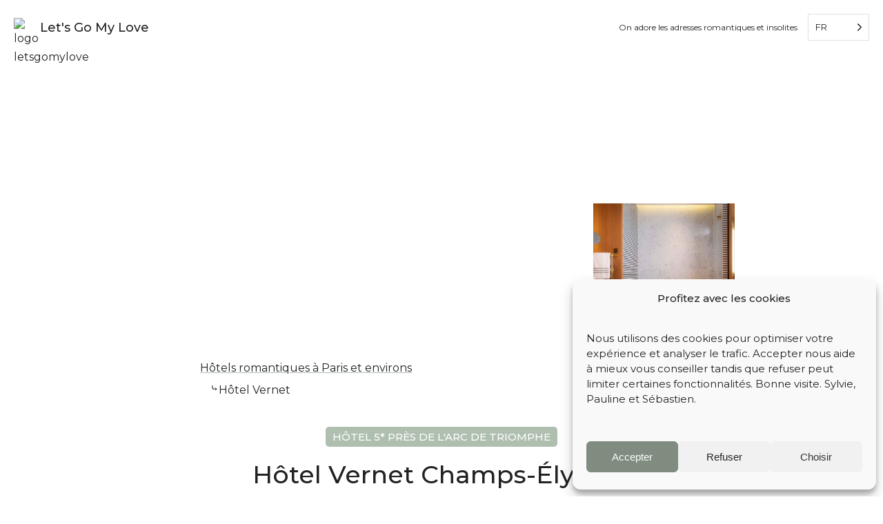

--- FILE ---
content_type: text/html; charset=UTF-8
request_url: https://www.letsgomylove.com/lieu/hotel-vernet-champs-elysees/
body_size: 38882
content:
<!DOCTYPE html>
<html lang="fr-FR" >
<head>
<meta charset="UTF-8">
<meta name="viewport" content="width=device-width, initial-scale=1.0">
<!-- WP_HEAD() START -->
<title>Hôtel Vernet › | Pourquoi on a adoré (2026) | Hôtel 5* près de l&#039;Arc de Triomphe </title>
<link data-rocket-prefetch href="https://www.googletagmanager.com" rel="dns-prefetch">
<link data-rocket-prefetch href="https://cdn.letsgomylove.com" rel="dns-prefetch">
<link data-rocket-prefetch href="https://googleads.g.doubleclick.net" rel="dns-prefetch"><link rel="preload" data-rocket-preload as="image" href="https://cdn.letsgomylove.com/wp-content/uploads/2025/12/logo-letsgomylove.png" fetchpriority="high">
<link rel="preload" as="style" href="https://www.letsgomylove.com/wp-content/cache/perfmatters/www.letsgomylove.com/fonts/ef9260b49a22.google-fonts.min.css" >
<link rel="stylesheet" href="https://www.letsgomylove.com/wp-content/cache/perfmatters/www.letsgomylove.com/fonts/ef9260b49a22.google-fonts.min.css">
<link rel='preconnect' href='https://www.letsgomylove.com' >
<link rel='preconnect' href='https://cdn.letsgomylove.com' >
<link rel='preconnect' href='https://maps.googleapis.com' >
<link rel='preconnect' href='https://maps.gstatic.com' >
<link rel="preload" href="https://www.letsgomylove.com/wp-content/cache/perfmatters/www.letsgomylove.com/fonts/JTUSjIg1_i6t8kCHKm459WlhyyTh89Y.woff2" as="font" type="font/woff2" crossorigin="anonymous">
<link data-minify="1" rel="preload" href="https://www.letsgomylove.com/wp-content/cache/min/1/wp-content/uploads/oxygen/css/universal.css?ver=1769093592" as="style">
<!-- Google tag (gtag.js) consent mode dataLayer added by Site Kit -->
<script type="text/javascript" id="google_gtagjs-js-consent-mode-data-layer">
/* <![CDATA[ */
window.dataLayer = window.dataLayer || [];function gtag(){dataLayer.push(arguments);}
gtag('consent', 'default', {"ad_personalization":"denied","ad_storage":"denied","ad_user_data":"denied","analytics_storage":"denied","functionality_storage":"denied","security_storage":"denied","personalization_storage":"denied","region":["AT","BE","BG","CH","CY","CZ","DE","DK","EE","ES","FI","FR","GB","GR","HR","HU","IE","IS","IT","LI","LT","LU","LV","MT","NL","NO","PL","PT","RO","SE","SI","SK"],"wait_for_update":500});
window._googlesitekitConsentCategoryMap = {"statistics":["analytics_storage"],"marketing":["ad_storage","ad_user_data","ad_personalization"],"functional":["functionality_storage","security_storage"],"preferences":["personalization_storage"]};
window._googlesitekitConsents = {"ad_personalization":"denied","ad_storage":"denied","ad_user_data":"denied","analytics_storage":"denied","functionality_storage":"denied","security_storage":"denied","personalization_storage":"denied","region":["AT","BE","BG","CH","CY","CZ","DE","DK","EE","ES","FI","FR","GB","GR","HR","HU","IE","IS","IT","LI","LT","LU","LV","MT","NL","NO","PL","PT","RO","SE","SI","SK"],"wait_for_update":500};
/* ]]> */
</script>
<!-- End Google tag (gtag.js) consent mode dataLayer added by Site Kit -->
<meta name="description" content="Petit bijou intemporel avec restaurant et verrière signée Gustave Eiffel. Dès 490€ / nuit. 


">
<meta property="article:published_time" content="2022-06-18T14:54:12+00:00">
<meta property="article:modified_time" content="2025-12-29T22:07:50+00:00">
<meta property="og:updated_time" content="2025-12-29T22:07:50+00:00">
<meta name="thumbnail" content="https://cdn.letsgomylove.com/wp-content/uploads/2022/12/hotel-vernet-paris-12-900x800.jpg">
<meta name="robots" content="index, follow, max-snippet:-1, max-image-preview:large, max-video-preview:-1">
<link rel="canonical" href="https://www.letsgomylove.com/lieu/hotel-vernet-champs-elysees/">
<link rel='dns-prefetch' href='//www.googletagmanager.com' />
<style id='wp-img-auto-sizes-contain-inline-css' type='text/css'>
img:is([sizes=auto i],[sizes^="auto," i]){contain-intrinsic-size:3000px 1500px}
/*# sourceURL=wp-img-auto-sizes-contain-inline-css */
</style>
<style id='wp-block-library-inline-css' type='text/css'>
:root{--wp-block-synced-color:#7a00df;--wp-block-synced-color--rgb:122,0,223;--wp-bound-block-color:var(--wp-block-synced-color);--wp-editor-canvas-background:#ddd;--wp-admin-theme-color:#007cba;--wp-admin-theme-color--rgb:0,124,186;--wp-admin-theme-color-darker-10:#006ba1;--wp-admin-theme-color-darker-10--rgb:0,107,160.5;--wp-admin-theme-color-darker-20:#005a87;--wp-admin-theme-color-darker-20--rgb:0,90,135;--wp-admin-border-width-focus:2px}@media (min-resolution:192dpi){:root{--wp-admin-border-width-focus:1.5px}}.wp-element-button{cursor:pointer}:root .has-very-light-gray-background-color{background-color:#eee}:root .has-very-dark-gray-background-color{background-color:#313131}:root .has-very-light-gray-color{color:#eee}:root .has-very-dark-gray-color{color:#313131}:root .has-vivid-green-cyan-to-vivid-cyan-blue-gradient-background{background:linear-gradient(135deg,#00d084,#0693e3)}:root .has-purple-crush-gradient-background{background:linear-gradient(135deg,#34e2e4,#4721fb 50%,#ab1dfe)}:root .has-hazy-dawn-gradient-background{background:linear-gradient(135deg,#faaca8,#dad0ec)}:root .has-subdued-olive-gradient-background{background:linear-gradient(135deg,#fafae1,#67a671)}:root .has-atomic-cream-gradient-background{background:linear-gradient(135deg,#fdd79a,#004a59)}:root .has-nightshade-gradient-background{background:linear-gradient(135deg,#330968,#31cdcf)}:root .has-midnight-gradient-background{background:linear-gradient(135deg,#020381,#2874fc)}:root{--wp--preset--font-size--normal:16px;--wp--preset--font-size--huge:42px}.has-regular-font-size{font-size:1em}.has-larger-font-size{font-size:2.625em}.has-normal-font-size{font-size:var(--wp--preset--font-size--normal)}.has-huge-font-size{font-size:var(--wp--preset--font-size--huge)}.has-text-align-center{text-align:center}.has-text-align-left{text-align:left}.has-text-align-right{text-align:right}.has-fit-text{white-space:nowrap!important}#end-resizable-editor-section{display:none}.aligncenter{clear:both}.items-justified-left{justify-content:flex-start}.items-justified-center{justify-content:center}.items-justified-right{justify-content:flex-end}.items-justified-space-between{justify-content:space-between}.screen-reader-text{border:0;clip-path:inset(50%);height:1px;margin:-1px;overflow:hidden;padding:0;position:absolute;width:1px;word-wrap:normal!important}.screen-reader-text:focus{background-color:#ddd;clip-path:none;color:#444;display:block;font-size:1em;height:auto;left:5px;line-height:normal;padding:15px 23px 14px;text-decoration:none;top:5px;width:auto;z-index:100000}html :where(.has-border-color){border-style:solid}html :where([style*=border-top-color]){border-top-style:solid}html :where([style*=border-right-color]){border-right-style:solid}html :where([style*=border-bottom-color]){border-bottom-style:solid}html :where([style*=border-left-color]){border-left-style:solid}html :where([style*=border-width]){border-style:solid}html :where([style*=border-top-width]){border-top-style:solid}html :where([style*=border-right-width]){border-right-style:solid}html :where([style*=border-bottom-width]){border-bottom-style:solid}html :where([style*=border-left-width]){border-left-style:solid}html :where(img[class*=wp-image-]){height:auto;max-width:100%}:where(figure){margin:0 0 1em}html :where(.is-position-sticky){--wp-admin--admin-bar--position-offset:var(--wp-admin--admin-bar--height,0px)}@media screen and (max-width:600px){html :where(.is-position-sticky){--wp-admin--admin-bar--position-offset:0px}}

/*# sourceURL=wp-block-library-inline-css */
</style>
<style id='classic-theme-styles-inline-css' type='text/css'>
/*! This file is auto-generated */
.wp-block-button__link{color:#fff;background-color:#32373c;border-radius:9999px;box-shadow:none;text-decoration:none;padding:calc(.667em + 2px) calc(1.333em + 2px);font-size:1.125em}.wp-block-file__button{background:#32373c;color:#fff;text-decoration:none}
/*# sourceURL=/wp-includes/css/classic-themes.min.css */
</style>
<link data-minify="1" rel='stylesheet' id='oxygen-css' href='https://www.letsgomylove.com/wp-content/cache/min/1/wp-content/plugins/oxygen/component-framework/oxygen.css?ver=1769093592' type='text/css' media='all' />
<style id='wpgb-head-inline-css' type='text/css'>
.wp-grid-builder:not(.wpgb-template),.wpgb-facet{opacity:0.01}.wpgb-facet fieldset{margin:0;padding:0;border:none;outline:none;box-shadow:none}.wpgb-facet fieldset:last-child{margin-bottom:40px;}.wpgb-facet fieldset legend.wpgb-sr-only{height:1px;width:1px}
/*# sourceURL=wpgb-head-inline-css */
</style>
<link rel='stylesheet' id='cmplz-general-css' href='https://www.letsgomylove.com/wp-content/plugins/complianz-gdpr/assets/css/cookieblocker.min.css?ver=1766764357' type='text/css' media='all' />
<link data-minify="1" rel='stylesheet' id='weglot-css-css' href='https://www.letsgomylove.com/wp-content/cache/min/1/wp-content/plugins/weglot/dist/css/front-css.css?ver=1769093592' type='text/css' media='all' />
<link data-minify="1" rel='stylesheet' id='new-flag-css-css' href='https://www.letsgomylove.com/wp-content/cache/min/1/wp-content/plugins/weglot/dist/css/new-flags.css?ver=1769093592' type='text/css' media='all' />
<script type="text/javascript" src="https://www.letsgomylove.com/wp-includes/js/jquery/jquery.min.js?ver=3.7.1" id="jquery-core-js" data-rocket-defer defer></script>
<script type="text/javascript" src="https://www.letsgomylove.com/wp-content/plugins/weglot/dist/front-js.js?ver=5.2" id="wp-weglot-js-js" data-rocket-defer defer></script>
<script type="text/javascript" src="https://www.letsgomylove.com/?code-snippets-js-snippets=head&amp;ver=49" id="code-snippets-site-head-js-js" data-rocket-defer defer></script>

<!-- Extrait de code de la balise Google (gtag.js) ajouté par Site Kit -->
<!-- Extrait Google Ads ajouté par Site Kit -->
<script type="text/javascript" src="https://www.googletagmanager.com/gtag/js?id=AW-16486323181" id="google_gtagjs-js" async></script>
<script type="text/javascript" id="google_gtagjs-js-after">
/* <![CDATA[ */
window.dataLayer = window.dataLayer || [];function gtag(){dataLayer.push(arguments);}
gtag("js", new Date());
gtag("set", "developer_id.dZTNiMT", true);
gtag("config", "AW-16486323181");
 window._googlesitekit = window._googlesitekit || {}; window._googlesitekit.throttledEvents = []; window._googlesitekit.gtagEvent = (name, data) => { var key = JSON.stringify( { name, data } ); if ( !! window._googlesitekit.throttledEvents[ key ] ) { return; } window._googlesitekit.throttledEvents[ key ] = true; setTimeout( () => { delete window._googlesitekit.throttledEvents[ key ]; }, 5 ); gtag( "event", name, { ...data, event_source: "site-kit" } ); }; 
//# sourceURL=google_gtagjs-js-after
/* ]]> */
</script>
<meta name="generator" content="Site Kit by Google 1.170.0" /><script>
/* 1. Script de conversion Google Ads */
function gtag_report_conversion(url) {
  var callback = function() {
    if (typeof(url) != 'undefined') {
      // Optionnel : window.location = url;
    }
  };
  gtag('event', 'conversion', {
      'send_to': 'AW-16486323181/HitECJfzw54ZEO2npbU9',
      'event_callback': callback
  });
  return false;
}

/* 2. Écouteur de clics sur les liens sortants */
document.addEventListener('DOMContentLoaded', function() {
  var externalLinks = document.querySelectorAll('a[href^="http"]:not([href*="' + window.location.hostname + '"])');
  for (var i = 0; i < externalLinks.length; i++) {
    externalLinks[i].addEventListener('click', function(event) {
      var url = this.getAttribute('href');
      // On envoie la conversion à Google Ads
      if (typeof gtag === 'function') {
        gtag_report_conversion(url);
      }
    });
  }
});
</script><noscript><style>.wp-grid-builder .wpgb-card.wpgb-card-hidden .wpgb-card-wrapper{opacity:1!important;visibility:visible!important;transform:none!important}.wpgb-facet {opacity:1!important;pointer-events:auto!important}.wpgb-facet *:not(.wpgb-pagination-facet){display:none}</style></noscript><style>
/* Visionneuse Gridbuilder responsive */
.wpgb-lightbox-figure {
  width: auto !important;
  height: auto !important;
}

.wpgb-lightbox-figure img {
  width: auto !important;
  height: auto !important;
  object-fit: contain !important;
  max-width: 80vw !important;  /* + immersif sur laptop */
  max-height: 80vh !important;
}

/* Smartphones et tablettes (<768px) : plein écran */
@media (max-width: 768px) {
  .wpgb-lightbox-figure img {
    max-width: 100vw !important;
    max-height: 100vh !important;
  }
}

/* Grands écrans (>1600px) */
@media (min-width: 1600px) {
  .wpgb-lightbox-figure img {
    max-width: 65vw !important;
    max-height: 75vh !important;
  }
}

/* Très grands écrans (>1900px) */
@media (min-width: 1900px) {
  .wpgb-lightbox-figure img {
    max-width: 50vw !important;
    max-height: 65vh !important;
  }
}

/* Ultra larges (>2600px) */
@media (min-width: 2600px) {
  .wpgb-lightbox-figure img {
    max-width: 40vw !important;
    max-height: 55vh !important;
  }
}
</style>
<meta name="format-detection" content="telephone=no">
			<style>.cmplz-hidden {
					display: none !important;
				}</style><link rel="icon" type="image/png" href="https://cdn.letsgomylove.com/wp-content/uploads/fbrfg/favicon-96x96.png" sizes="96x96" />
<link rel="icon" type="image/svg+xml" href="https://cdn.letsgomylove.com/wp-content/uploads/fbrfg/favicon.svg" />
<link rel="shortcut icon" href="/wp-content/uploads/fbrfg/favicon.ico" />
<link rel="apple-touch-icon" sizes="180x180" href="https://cdn.letsgomylove.com/wp-content/uploads/fbrfg/apple-touch-icon.png" />
<meta name="apple-mobile-web-app-title" content="LetsGo" />
<link rel="manifest" href="/wp-content/uploads/fbrfg/site.webmanifest" />
<link rel="alternate" href="https://www.letsgomylove.com/lieu/hotel-vernet-champs-elysees/" hreflang="fr"/>
<link rel="alternate" href="https://www.letsgomylove.com/nl/plek/hotel-vernet-champs-elysees/" hreflang="nl"/>
<link rel="alternate" href="https://www.letsgomylove.com/en/place/hotel-vernet-champs-elysees/" hreflang="en"/>
<link rel="alternate" href="https://www.letsgomylove.com/de/unterkunft/hotel-vernet-champs-elysees/" hreflang="de"/>
<link rel="alternate" href="https://www.letsgomylove.com/es/lugar/hotel-vernet-champs-elysees/" hreflang="es"/>
<link rel="alternate" href="https://www.letsgomylove.com/it/alloggio/hotel-vernet-champs-elysees/" hreflang="it"/>
<link rel="alternate" href="https://www.letsgomylove.com/pt/lugar/hotel-vernet-champs-elysees/" hreflang="pt"/>
<link rel="alternate" href="https://www.letsgomylove.com/da/sted/hotel-vernet-champs-elysees/" hreflang="da"/>
<script type="application/json" id="weglot-data">{"website":"https:\/\/letsgomylove.com","uid":"a5badb477f","project_slug":"let-s-go-my-love","language_from":"fr","language_from_custom_flag":null,"language_from_custom_name":null,"excluded_paths":[],"excluded_blocks":[{"value":".notranslate","description":null}],"custom_settings":{"button_style":{"is_dropdown":true,"flag_type":"circle","with_name":true,"custom_css":"","with_flags":false,"full_name":false},"translate_search":true,"wp_user_version":"5.2","translate_email":false,"translate_amp":false,"switchers":[{"templates":{"name":"default","hash":"095ffb8d22f66be52959023fa4eeb71a05f20f73"},"location":[],"style":{"with_flags":false,"flag_type":"circle","with_name":true,"full_name":false,"is_dropdown":true}}],"definitions":[]},"pending_translation_enabled":false,"curl_ssl_check_enabled":true,"custom_css":null,"languages":[{"language_to":"nl","custom_code":null,"custom_name":null,"custom_local_name":null,"provider":null,"enabled":true,"automatic_translation_enabled":true,"deleted_at":null,"connect_host_destination":null,"custom_flag":null},{"language_to":"en","custom_code":null,"custom_name":null,"custom_local_name":null,"provider":null,"enabled":true,"automatic_translation_enabled":true,"deleted_at":null,"connect_host_destination":null,"custom_flag":null},{"language_to":"de","custom_code":null,"custom_name":null,"custom_local_name":null,"provider":null,"enabled":true,"automatic_translation_enabled":true,"deleted_at":null,"connect_host_destination":null,"custom_flag":null},{"language_to":"es","custom_code":null,"custom_name":null,"custom_local_name":null,"provider":null,"enabled":true,"automatic_translation_enabled":true,"deleted_at":null,"connect_host_destination":null,"custom_flag":null},{"language_to":"it","custom_code":null,"custom_name":null,"custom_local_name":null,"provider":null,"enabled":true,"automatic_translation_enabled":true,"deleted_at":null,"connect_host_destination":null,"custom_flag":null},{"language_to":"pt","custom_code":null,"custom_name":null,"custom_local_name":null,"provider":null,"enabled":true,"automatic_translation_enabled":true,"deleted_at":null,"connect_host_destination":null,"custom_flag":null},{"language_to":"da","custom_code":null,"custom_name":null,"custom_local_name":null,"provider":"DEEPL","enabled":true,"automatic_translation_enabled":true,"deleted_at":null,"connect_host_destination":null,"custom_flag":null}],"organization_slug":"w-2b0dd925da","api_domain":"cdn-api-weglot.com","product":"1.0","current_language":"fr","switcher_links":{"fr":"https:\/\/www.letsgomylove.com\/lieu\/hotel-vernet-champs-elysees\/","nl":"https:\/\/www.letsgomylove.com\/nl\/plek\/hotel-vernet-champs-elysees\/","en":"https:\/\/www.letsgomylove.com\/en\/place\/hotel-vernet-champs-elysees\/","de":"https:\/\/www.letsgomylove.com\/de\/unterkunft\/hotel-vernet-champs-elysees\/","es":"https:\/\/www.letsgomylove.com\/es\/lugar\/hotel-vernet-champs-elysees\/","it":"https:\/\/www.letsgomylove.com\/it\/alloggio\/hotel-vernet-champs-elysees\/","pt":"https:\/\/www.letsgomylove.com\/pt\/lugar\/hotel-vernet-champs-elysees\/","da":"https:\/\/www.letsgomylove.com\/da\/sted\/hotel-vernet-champs-elysees\/"},"original_path":"\/lieu\/hotel-vernet-champs-elysees\/"}</script><script type="application/ld+json">{
    "@context": "https://schema.org",
    "@type": "Hotel",
    "@id": "https://www.letsgomylove.com/lieu/hotel-vernet-champs-elysees/#lodging",
    "url": "https://www.letsgomylove.com/lieu/hotel-vernet-champs-elysees/",
    "inLanguage": "fr",
    "name": "Hôtel Vernet",
    "description": "Petit bijou intemporel avec restaurant et verrière signée Gustave Eiffel",
    "image": [
        "https://www.letsgomylove.com/wp-content/uploads/2022/06/hotel-vernet-hero.jpg",
        "https://cdn.letsgomylove.com/wp-content/uploads/2022/12/hotel-vernet-paris-12.jpg",
        "https://www.letsgomylove.com/wp-content/uploads/2022/12/hotel-vernet-paris-6.jpg",
        "https://www.letsgomylove.com/wp-content/uploads/2023/01/hotel-vernet-paris-14.jpg",
        "https://cdn.letsgomylove.com/wp-content/uploads/2022/12/hotel-vernet-paris-10.jpg",
        "https://www.letsgomylove.com/wp-content/uploads/2022/12/hotel-vernet-paris-7.jpg",
        "https://cdn.letsgomylove.com/wp-content/uploads/2022/12/hotel-vernet-paris-5.jpg",
        "https://cdn.letsgomylove.com/wp-content/uploads/2022/12/hotel-vernet-paris-3.jpg",
        "https://cdn.letsgomylove.com/wp-content/uploads/2023/01/hotel-vernet-paris-18.jpg",
        "https://cdn.letsgomylove.com/wp-content/uploads/2022/12/hotel-vernet-paris-8.jpg",
        "https://cdn.letsgomylove.com/wp-content/uploads/2023/01/hotel-vernet-paris-15.jpg",
        "https://www.letsgomylove.com/wp-content/uploads/2023/01/hotel-vernet-paris-16.jpg",
        "https://cdn.letsgomylove.com/wp-content/uploads/2023/01/hotel-vernet-paris-17.jpg"
    ],
    "amenityFeature": [
        {
            "@type": "LocationFeatureSpecification",
            "name": "distance from train station",
            "value": "30 min depuis la gare Saint-Lazare (à pied)"
        },
        {
            "@type": "LocationFeatureSpecification",
            "name": "distance from airport",
            "value": "1h depuis l'aéroport Paris-Charles de Gaulle (voiture)"
        },
        {
            "@type": "LocationFeatureSpecification",
            "name": "breakfast optional",
            "value": true
        },
        {
            "@type": "LocationFeatureSpecification",
            "name": "restaurant on site",
            "value": true
        },
        {
            "@type": "LocationFeatureSpecification",
            "name": "setting",
            "value": "city center"
        },
        {
            "@type": "LocationFeatureSpecification",
            "name": "bathtub",
            "value": true
        },
        {
            "@type": "LocationFeatureSpecification",
            "name": "experience",
            "value": "City trip"
        },
        {
            "@type": "LocationFeatureSpecification",
            "name": "experience",
            "value": "Gastronomie"
        },
        {
            "@type": "LocationFeatureSpecification",
            "name": "experience",
            "value": "Luxe"
        },
        {
            "@type": "LocationFeatureSpecification",
            "name": "experience",
            "value": "Romantique"
        }
    ],
    "publisher": {
        "@type": "Organization",
        "@id": "https://www.letsgomylove.com/#organization"
    },
    "brand": {
        "@type": "Brand",
        "@id": "https://www.letsgomylove.com/#organization",
        "name": "Let's Go My Love",
        "logo": "https://www.letsgomylove.com/wp-content/uploads/2025/10/logo-letsgomylove.png"
    },
    "alternateName": "Hôtel 5* près de l'Arc de Triomphe",
    "address": {
        "@type": "PostalAddress",
        "streetAddress": "25 Rue Vernet, 75008 Paris, France",
        "addressCountry": "FR",
        "addressLocality": "Paris 8e – Champs-Élysées"
    },
    "geo": {
        "@type": "GeoCoordinates",
        "latitude": 48.8719682,
        "longitude": 2.2978942
    },
    "hasMap": "https://www.google.com/maps?q=48.8719682,2.2978942",
    "offers": {
        "@type": "Offer",
        "price": "490",
        "priceCurrency": "EUR",
        "availability": "https://schema.org/InStock",
        "url": "https://www.booking.com/hotel/fr/vernet.fr.html?aid=7903991"
    },
    "priceRange": "€490+ per night",
    "aggregateRating": {
        "@type": "AggregateRating",
        "ratingValue": "9.1",
        "bestRating": "10",
        "worstRating": "1",
        "ratingCount": "315",
        "reviewCount": "315"
    },
    "areaServed": [
        {
            "@type": "TouristAttraction",
            "name": "À 5 min à pied de l'Avenue des Champs-Élysées"
        }
    ],
    "knowsAbout": [
        "City trip",
        "Gastronomie",
        "Luxe",
        "Romantique",
        "Dormir à 1 min de l'Arc de Triomphe",
        "Loger sur l'avenue des Champs-Élysées",
        "Un 5* romantique dans le triangle d'or",
        "Dormir dans le Paris d'Haussmann"
    ],
    "keywords": "Dormir à 1 min de l'Arc de Triomphe, Loger sur l'avenue des Champs-Élysées, Un 5* romantique dans le triangle d'or, Dormir dans le Paris d'Haussmann",
    "about": [
        {
            "@type": "Thing",
            "name": "Dormir à 1 min de l'Arc de Triomphe"
        },
        {
            "@type": "Thing",
            "name": "Loger sur l'avenue des Champs-Élysées"
        },
        {
            "@type": "Thing",
            "name": "Un 5* romantique dans le triangle d'or"
        },
        {
            "@type": "Thing",
            "name": "Dormir dans le Paris d'Haussmann"
        }
    ],
    "mainEntityOfPage": {
        "@type": "WebPage",
        "@id": "https://www.letsgomylove.com/lieu/hotel-vernet-champs-elysees/"
    },
    "subjectOf": {
        "@type": "CreativeWork",
        "name": "Séjours romantiques, logements insolites et hôtels d’exception sélectionnés par Let’s Go My Love",
        "url": "https://www.letsgomylove.com/",
        "publisher": {
            "@type": "Organization",
            "@id": "https://www.letsgomylove.com/#organization"
        }
    },
    "isPartOf": {
        "@type": "WebSite",
        "@id": "https://www.letsgomylove.com/#website",
        "name": "Let's Go My Love"
    }
}</script><link rel="icon" href="https://cdn.letsgomylove.com/wp-content/uploads/2025/12/cropped-logo-letsgomylove-32x32.png" sizes="32x32" />
<link rel="icon" href="https://cdn.letsgomylove.com/wp-content/uploads/2025/12/cropped-logo-letsgomylove-192x192.png" sizes="192x192" />
<link rel="apple-touch-icon" href="https://cdn.letsgomylove.com/wp-content/uploads/2025/12/cropped-logo-letsgomylove-180x180.png" />
<meta name="msapplication-TileImage" content="https://cdn.letsgomylove.com/wp-content/uploads/2025/12/cropped-logo-letsgomylove-270x270.png" />
<link data-minify="1" rel='stylesheet' id='oxygen-cache-7509-css' href='https://www.letsgomylove.com/wp-content/cache/min/1/wp-content/uploads/oxygen/css/7509.css?ver=1769093592' type='text/css' media='all' />
<link data-minify="1" rel='stylesheet' id='oxygen-cache-7455-css' href='https://www.letsgomylove.com/wp-content/cache/min/1/wp-content/uploads/oxygen/css/7455.css?ver=1769093592' type='text/css' media='all' />
<link data-minify="1" rel='stylesheet' id='oxygen-cache-7689-css' href='https://www.letsgomylove.com/wp-content/cache/min/1/wp-content/uploads/oxygen/css/7689.css?ver=1769093594' type='text/css' media='all' />
<link data-minify="1" rel='stylesheet' id='oxygen-universal-styles-css' href='https://www.letsgomylove.com/wp-content/cache/min/1/wp-content/uploads/oxygen/css/universal.css?ver=1769093592' type='text/css' media='all' />
<noscript><style>.perfmatters-lazy[data-src]{display:none !important;}</style></noscript><!-- END OF WP_HEAD() -->
<link data-minify="1" rel='stylesheet' id='wpgb-style-css' href='https://www.letsgomylove.com/wp-content/cache/min/1/wp-content/plugins/wp-grid-builder/public/css/style.css?ver=1769093592' type='text/css' media='all' />
<link data-minify="1" rel='stylesheet' id='wpgb-grids-css' href='https://www.letsgomylove.com/wp-content/cache/min/1/wp-content/uploads/wpgb/grids/g13g89g30g32c29c52c5c35c40.css?ver=1769093619' type='text/css' media='all' />
<meta name="generator" content="WP Rocket 3.20.3" data-wpr-features="wpr_defer_js wpr_minify_js wpr_preconnect_external_domains wpr_oci wpr_minify_css wpr_cdn wpr_preload_links wpr_desktop" /></head>
<body data-cmplz=1 class="wp-singular lieu-template-default single single-lieu postid-73594 wp-theme-oxygen-is-not-a-theme  wp-embed-responsive oxygen-body" >




						<div id="code_block-276-7455" class="ct-code-block" ></div><div id="div_block-281-7455" class="ct-div-block" ><div id="shortcode-277-7455" class="ct-shortcode" ><!--Weglot 5.2--><aside data-wg-notranslate="" class="country-selector weglot-dropdown close_outside_click closed weglot-shortcode wg-" tabindex="0" aria-expanded="false" aria-label="Language selected: French"><input id="wg6973ea08a4d838.760973041769204232615" class="weglot_choice" type="checkbox" name="menu"/><label data-l="fr" tabindex="-1" for="wg6973ea08a4d838.760973041769204232615" class="wgcurrent wg-li weglot-lang weglot-language flag-3 wg-fr" data-code-language="wg-fr" data-name-language="FR"><span class="wglanguage-name">FR</span></label><ul role="none"><li data-l="nl" class="wg-li weglot-lang weglot-language flag-3 wg-nl" data-code-language="nl" role="option"><a title="Language switcher : Dutch" class="weglot-language-nl" role="option" data-wg-notranslate="" href="https://www.letsgomylove.com/nl/plek/hotel-vernet-champs-elysees/">NL</a></li><li data-l="en" class="wg-li weglot-lang weglot-language flag-3 wg-en" data-code-language="en" role="option"><a title="Language switcher : English" class="weglot-language-en" role="option" data-wg-notranslate="" href="https://www.letsgomylove.com/en/place/hotel-vernet-champs-elysees/">EN</a></li><li data-l="de" class="wg-li weglot-lang weglot-language flag-3 wg-de" data-code-language="de" role="option"><a title="Language switcher : German" class="weglot-language-de" role="option" data-wg-notranslate="" href="https://www.letsgomylove.com/de/unterkunft/hotel-vernet-champs-elysees/">DE</a></li><li data-l="es" class="wg-li weglot-lang weglot-language flag-3 wg-es" data-code-language="es" role="option"><a title="Language switcher : Spanish" class="weglot-language-es" role="option" data-wg-notranslate="" href="https://www.letsgomylove.com/es/lugar/hotel-vernet-champs-elysees/">ES</a></li><li data-l="it" class="wg-li weglot-lang weglot-language flag-3 wg-it" data-code-language="it" role="option"><a title="Language switcher : Italian" class="weglot-language-it" role="option" data-wg-notranslate="" href="https://www.letsgomylove.com/it/alloggio/hotel-vernet-champs-elysees/">IT</a></li><li data-l="pt" class="wg-li weglot-lang weglot-language flag-3 wg-pt" data-code-language="pt" role="option"><a title="Language switcher : Portuguese" class="weglot-language-pt" role="option" data-wg-notranslate="" href="https://www.letsgomylove.com/pt/lugar/hotel-vernet-champs-elysees/">PT</a></li><li data-l="da" class="wg-li weglot-lang weglot-language flag-3 wg-da" data-code-language="da" role="option"><a title="Language switcher : Danish" class="weglot-language-da" role="option" data-wg-notranslate="" href="https://www.letsgomylove.com/da/sted/hotel-vernet-champs-elysees/">DA</a></li></ul></aside></div></div><div id="div_block-348-7455" class="ct-div-block" ><div id="div_block-347-7455" class="ct-div-block" ><div id="new_columns-331-7455" class="ct-new-columns" ><div id="div_block-332-7455" class="ct-div-block" ><a id="link-333-7455" class="ct-link" href="https://www.letsgomylove.com/"   ><img fetchpriority="high"  id="image-334-7455" alt="logo letsgomylove" src="https://cdn.letsgomylove.com/wp-content/uploads/2025/12/logo-letsgomylove.png" class="ct-image"/></a><a id="link_text-335-7455" class="ct-link-text logo-winter" href="https://www.letsgomylove.com/"   >Let's Go My Love</a><div id="text_block-336-7455" class="ct-text-block" >On adore les adresses romantiques et insolites</div></div><div id="div_block-339-7455" class="ct-div-block" ><div id="text_block-340-7455" class="ct-text-block" >On adore les adresses romantiques et insolites</div><div id="shortcode-346-7455" class="ct-shortcode" ><!--Weglot 5.2--><aside data-wg-notranslate="" class="country-selector weglot-dropdown close_outside_click closed weglot-shortcode wg-" tabindex="0" aria-expanded="false" aria-label="Language selected: French"><input id="wg6973ea08a6a670.503012951769204232965" class="weglot_choice" type="checkbox" name="menu"/><label data-l="fr" tabindex="-1" for="wg6973ea08a6a670.503012951769204232965" class="wgcurrent wg-li weglot-lang weglot-language flag-3 wg-fr" data-code-language="wg-fr" data-name-language="FR"><span class="wglanguage-name">FR</span></label><ul role="none"><li data-l="nl" class="wg-li weglot-lang weglot-language flag-3 wg-nl" data-code-language="nl" role="option"><a title="Language switcher : Dutch" class="weglot-language-nl" role="option" data-wg-notranslate="" href="https://www.letsgomylove.com/nl/plek/hotel-vernet-champs-elysees/">NL</a></li><li data-l="en" class="wg-li weglot-lang weglot-language flag-3 wg-en" data-code-language="en" role="option"><a title="Language switcher : English" class="weglot-language-en" role="option" data-wg-notranslate="" href="https://www.letsgomylove.com/en/place/hotel-vernet-champs-elysees/">EN</a></li><li data-l="de" class="wg-li weglot-lang weglot-language flag-3 wg-de" data-code-language="de" role="option"><a title="Language switcher : German" class="weglot-language-de" role="option" data-wg-notranslate="" href="https://www.letsgomylove.com/de/unterkunft/hotel-vernet-champs-elysees/">DE</a></li><li data-l="es" class="wg-li weglot-lang weglot-language flag-3 wg-es" data-code-language="es" role="option"><a title="Language switcher : Spanish" class="weglot-language-es" role="option" data-wg-notranslate="" href="https://www.letsgomylove.com/es/lugar/hotel-vernet-champs-elysees/">ES</a></li><li data-l="it" class="wg-li weglot-lang weglot-language flag-3 wg-it" data-code-language="it" role="option"><a title="Language switcher : Italian" class="weglot-language-it" role="option" data-wg-notranslate="" href="https://www.letsgomylove.com/it/alloggio/hotel-vernet-champs-elysees/">IT</a></li><li data-l="pt" class="wg-li weglot-lang weglot-language flag-3 wg-pt" data-code-language="pt" role="option"><a title="Language switcher : Portuguese" class="weglot-language-pt" role="option" data-wg-notranslate="" href="https://www.letsgomylove.com/pt/lugar/hotel-vernet-champs-elysees/">PT</a></li><li data-l="da" class="wg-li weglot-lang weglot-language flag-3 wg-da" data-code-language="da" role="option"><a title="Language switcher : Danish" class="weglot-language-da" role="option" data-wg-notranslate="" href="https://www.letsgomylove.com/da/sted/hotel-vernet-champs-elysees/">DA</a></li></ul></aside></div></div></div></div></div><div id="code_block-1066-7689" class="ct-code-block" ></div><div id="div_block-7614-7689" class="ct-div-block" ></div><div id="div_block-6862-7689" class="ct-div-block" ><div id="div_block-2009-7689" class="ct-div-block " ><div id="div_block-7697-7689" class="ct-div-block" ></div><div id="div_block-6173-7689" class="ct-div-block" ><div id="text_block-846-7689" class="ct-text-block" ><span id="span-847-7689" class="ct-span" >Hôtel 5* près de l'Arc de Triomphe</span></div></div><div id="div_block-6002-7689" class="ct-div-block " ><h1 id="headline-6003-7689" class="ct-headline notranslate"><span id="span-6005-7689" class="ct-span" >Hôtel Vernet</span> (2026)</h1></div><div id="text_block-2023-7689" class="ct-text-block" ><span id="span-2025-7689" class="ct-span" >Petit bijou intemporel avec restaurant et verrière signée Gustave Eiffel</span></div><div id="text_block-912-7689" class="ct-text-block" > ★ <span id="span-2472-7689" class="ct-span" >9,1/10 et 315 avis en ligne</span></div><div id="div_block-9280-7689" class="ct-div-block " ><div id="div_block-9283-7689" class="ct-div-block" ><a id="link_button-9284-7689" class="ct-link-button open-lightbox" href="http://" target="_blank"  >Voir les disponibilités</a></div></div><div id="div_block-10122-7689" class="ct-div-block " ></div></div></div><div id="div_block-6407-7689" class="ct-div-block" ><div id="div_block-4048-7689" class="ct-div-block" >
		<div id="-wpgb-grid-1065-7689" class="oxy-wpgb-grid " ><!-- Gridbuilder ᵂᴾ Plugin (https://wpgridbuilder.com) -->
<div class="wp-grid-builder wpgb-grid-13 banner-place" data-options="{&quot;id&quot;:13,&quot;type&quot;:&quot;masonry&quot;,&quot;source&quot;:&quot;post_type&quot;,&quot;loader&quot;:false,&quot;layout&quot;:&quot;vertical&quot;,&quot;reveal&quot;:0,&quot;isMainQuery&quot;:false,&quot;lazyLoad&quot;:true,&quot;cardSizes&quot;:{&quot;9999&quot;:{&quot;columns&quot;:6,&quot;height&quot;:240,&quot;gutter&quot;:10,&quot;ratio&quot;:&quot;1.33333&quot;},&quot;1800&quot;:{&quot;columns&quot;:6,&quot;height&quot;:240,&quot;gutter&quot;:10,&quot;ratio&quot;:&quot;1.33333&quot;},&quot;1200&quot;:{&quot;columns&quot;:4,&quot;height&quot;:240,&quot;gutter&quot;:10,&quot;ratio&quot;:&quot;1.33333&quot;},&quot;992&quot;:{&quot;columns&quot;:4,&quot;height&quot;:220,&quot;gutter&quot;:10,&quot;ratio&quot;:&quot;1.33333&quot;},&quot;768&quot;:{&quot;columns&quot;:4,&quot;height&quot;:220,&quot;gutter&quot;:5,&quot;ratio&quot;:&quot;1.33333&quot;},&quot;576&quot;:{&quot;columns&quot;:3,&quot;height&quot;:200,&quot;gutter&quot;:5,&quot;ratio&quot;:&quot;1.33333&quot;},&quot;320&quot;:{&quot;columns&quot;:3,&quot;height&quot;:200,&quot;gutter&quot;:5,&quot;ratio&quot;:&quot;1.33333&quot;}},&quot;fitRows&quot;:false,&quot;equalRows&quot;:0,&quot;equalColumns&quot;:false,&quot;fillLastRow&quot;:0,&quot;centerLastRow&quot;:0,&quot;horizontalOrder&quot;:false,&quot;fullWidth&quot;:false,&quot;transitionDelay&quot;:100,&quot;gallerySlideshow&quot;:false,&quot;rowsNumber&quot;:1,&quot;slideAlign&quot;:&quot;left&quot;,&quot;groupCells&quot;:1,&quot;draggable&quot;:true,&quot;initialIndex&quot;:0,&quot;contain&quot;:false,&quot;freeScroll&quot;:false,&quot;freeFriction&quot;:&quot;0.075&quot;,&quot;friction&quot;:&quot;0.285&quot;,&quot;attraction&quot;:&quot;0.025&quot;,&quot;autoPlay&quot;:0,&quot;pageDotAriaLabel&quot;:&quot;Point de page %d&quot;,&quot;isPreview&quot;:false,&quot;isGutenberg&quot;:false,&quot;rightToLeft&quot;:false}"><div class="wpgb-svg-icons" hidden>
	<svg viewBox="0 0 120 24" width="0" height="0">
	<defs>
        <polygon id="wpgb-star-svg" points="12 2.5 15.1 8.8 22 9.8 17 14.6 18.2 21.5 12 18.3 5.8 21.5 7 14.6 2 9.8 8.9 8.8"></polygon>
    </defs>
    <symbol id="wpgb-rating-stars-svg">
        <use xlink:href="#wpgb-star-svg"></use>
        <use xlink:href="#wpgb-star-svg" x="24"></use>
        <use xlink:href="#wpgb-star-svg" x="48"></use>
        <use xlink:href="#wpgb-star-svg" x="72"></use>
        <use xlink:href="#wpgb-star-svg" x="96"></use>
    </symbol>
</svg>
</div>
<div class="wpgb-wrapper">
	<div class="wpgb-main">
	<div class="wpgb-layout">
	<div class="wpgb-viewport">
		<div class="wpgb-masonry">
			<article class="wpgb-card wpgb-card-29 wpgb-post-73772" data-col="1" data-row="1" data-format="standard"><div class="wpgb-card-wrapper"><div class="wpgb-card-inner wpgb-card-media-button"><div class="wpgb-card-media wpgb-scheme-light"><svg data-ratio style="padding-top:100%" viewBox="0 0 5 5"></svg><div class="wpgb-card-media-thumbnail"><a href="https://cdn.letsgomylove.com/wp-content/uploads/2022/12/hotel-vernet-paris-6-1333x1536.jpg" tabindex="-1" class="wpgb-handle-lb wpgb-lightbox" data-type="image" data-rel="13" data-title="Facade de l&#039;Hôtel Vernet" data-desc="© hotelvernet-paris.com" title="Agrandir la photo"><div class="wpgb-lazy-load" data-wpgb-thumb="https://cdn.letsgomylove.com/wp-content/uploads/2022/12/hotel-vernet-paris-6-wpgb-lqip.jpg" data-wpgb-src="https://cdn.letsgomylove.com/wp-content/uploads/2022/12/hotel-vernet-paris-6-768x885.jpg"></div><noscript><img class="wpgb-noscript-img" src="https://cdn.letsgomylove.com/wp-content/uploads/2022/12/hotel-vernet-paris-6-768x885.jpg" alt="Facade de l&#039;Hôtel Vernet à Paris" height="885" width="768"></noscript></a></div></div></div></div></article><article class="wpgb-card wpgb-card-29 wpgb-post-73778" data-col="1" data-row="1" data-format="standard"><div class="wpgb-card-wrapper"><div class="wpgb-card-inner wpgb-card-media-button"><div class="wpgb-card-media wpgb-scheme-light"><svg data-ratio style="padding-top:100%" viewBox="0 0 5 5"></svg><div class="wpgb-card-media-thumbnail"><a href="https://cdn.letsgomylove.com/wp-content/uploads/2022/12/hotel-vernet-paris-12.jpg" tabindex="-1" class="wpgb-handle-lb wpgb-lightbox" data-type="image" data-rel="13" data-title="Chambre" data-desc="© hotelvernet-paris.com" title="Agrandir la photo"><div class="wpgb-lazy-load" data-wpgb-thumb="https://cdn.letsgomylove.com/wp-content/uploads/2022/12/hotel-vernet-paris-12-wpgb-lqip.jpg" data-wpgb-src="https://cdn.letsgomylove.com/wp-content/uploads/2022/12/hotel-vernet-paris-12-768x512.jpg"></div><noscript><img class="wpgb-noscript-img" src="https://cdn.letsgomylove.com/wp-content/uploads/2022/12/hotel-vernet-paris-12-768x512.jpg" alt="Chambre à l&#039;Hôtel Vernet à Paris" height="512" width="768"></noscript></a></div></div></div></div></article><article class="wpgb-card wpgb-card-29 wpgb-post-75808" data-col="1" data-row="1" data-format="standard"><div class="wpgb-card-wrapper"><div class="wpgb-card-inner wpgb-card-media-button"><div class="wpgb-card-media wpgb-scheme-light"><svg data-ratio style="padding-top:100%" viewBox="0 0 5 5"></svg><div class="wpgb-card-media-thumbnail"><a href="https://cdn.letsgomylove.com/wp-content/uploads/2023/01/hotel-vernet-paris-14-1536x1066.jpg" tabindex="-1" class="wpgb-handle-lb wpgb-lightbox" data-type="image" data-rel="13" data-title="Restaurant" data-desc="© hotelvernet-paris.com" title="Agrandir la photo"><div class="wpgb-lazy-load" data-wpgb-thumb="https://cdn.letsgomylove.com/wp-content/uploads/2023/01/hotel-vernet-paris-14-wpgb-lqip.jpg" data-wpgb-src="https://cdn.letsgomylove.com/wp-content/uploads/2023/01/hotel-vernet-paris-14-768x533.jpg"></div><noscript><img class="wpgb-noscript-img" src="https://cdn.letsgomylove.com/wp-content/uploads/2023/01/hotel-vernet-paris-14-768x533.jpg" alt="Restaurant l&#039;Hôtel Vernet à Paris" height="533" width="768"></noscript></a></div></div></div></div></article><article class="wpgb-card wpgb-card-29 wpgb-post-73776" data-col="1" data-row="1" data-format="standard"><div class="wpgb-card-wrapper"><div class="wpgb-card-inner wpgb-card-media-button"><div class="wpgb-card-media wpgb-scheme-light"><svg data-ratio style="padding-top:100%" viewBox="0 0 5 5"></svg><div class="wpgb-card-media-thumbnail"><a href="https://cdn.letsgomylove.com/wp-content/uploads/2022/12/hotel-vernet-paris-10.jpg" tabindex="-1" class="wpgb-handle-lb wpgb-lightbox" data-type="image" data-rel="13" data-title="Accueil" data-desc="© hotelvernet-paris.com" title="Agrandir la photo"><div class="wpgb-lazy-load" data-wpgb-thumb="https://cdn.letsgomylove.com/wp-content/uploads/2022/12/hotel-vernet-paris-10-wpgb-lqip.jpg" data-wpgb-src="https://cdn.letsgomylove.com/wp-content/uploads/2022/12/hotel-vernet-paris-10-768x960.jpg"></div><noscript><img class="wpgb-noscript-img" src="https://cdn.letsgomylove.com/wp-content/uploads/2022/12/hotel-vernet-paris-10-768x960.jpg" alt="Accueil à l&#039;Hôtel Vernet à Paris" height="960" width="768"></noscript></a></div></div></div></div></article><article class="wpgb-card wpgb-card-29 wpgb-post-73773" data-col="1" data-row="1" data-format="standard"><div class="wpgb-card-wrapper"><div class="wpgb-card-inner wpgb-card-media-button"><div class="wpgb-card-media wpgb-scheme-light"><svg data-ratio style="padding-top:100%" viewBox="0 0 5 5"></svg><div class="wpgb-card-media-thumbnail"><a href="https://cdn.letsgomylove.com/wp-content/uploads/2022/12/hotel-vernet-paris-7-1382x1536.jpg" tabindex="-1" class="wpgb-handle-lb wpgb-lightbox" data-type="image" data-rel="13" data-title="Soirée à l&#039;Hôtel Vernet" data-desc="© hotelvernet-paris.com" title="Agrandir la photo"><div class="wpgb-lazy-load" data-wpgb-thumb="https://cdn.letsgomylove.com/wp-content/uploads/2022/12/hotel-vernet-paris-7-wpgb-lqip.jpg" data-wpgb-src="https://cdn.letsgomylove.com/wp-content/uploads/2022/12/hotel-vernet-paris-7-768x853.jpg"></div><noscript><img class="wpgb-noscript-img" src="https://cdn.letsgomylove.com/wp-content/uploads/2022/12/hotel-vernet-paris-7-768x853.jpg" alt="Soirée à l&#039;Hôtel Vernet à Paris" height="853" width="768"></noscript></a></div></div></div></div></article><article class="wpgb-card wpgb-card-29 wpgb-post-73771" data-col="1" data-row="1" data-format="standard"><div class="wpgb-card-wrapper"><div class="wpgb-card-inner wpgb-card-media-button"><div class="wpgb-card-media wpgb-scheme-light"><svg data-ratio style="padding-top:100%" viewBox="0 0 5 5"></svg><div class="wpgb-card-media-thumbnail"><a href="https://cdn.letsgomylove.com/wp-content/uploads/2022/12/hotel-vernet-paris-5.jpg" tabindex="-1" class="wpgb-handle-lb wpgb-lightbox" data-type="image" data-rel="13" data-title="Petit déjeuner" data-desc="© hotelvernet-paris.com" title="Agrandir la photo"><div class="wpgb-lazy-load" data-wpgb-thumb="https://cdn.letsgomylove.com/wp-content/uploads/2022/12/hotel-vernet-paris-5-wpgb-lqip.jpg" data-wpgb-src="https://cdn.letsgomylove.com/wp-content/uploads/2022/12/hotel-vernet-paris-5-768x960.jpg"></div><noscript><img class="wpgb-noscript-img" src="https://cdn.letsgomylove.com/wp-content/uploads/2022/12/hotel-vernet-paris-5-768x960.jpg" alt="Petit déjeuner à l&#039;Hôtel Vernet à Paris" height="960" width="768"></noscript></a></div></div></div></div></article><article class="wpgb-card wpgb-card-29 wpgb-post-73769" data-col="1" data-row="1" data-format="standard"><div class="wpgb-card-wrapper"><div class="wpgb-card-inner wpgb-card-media-button"><div class="wpgb-card-media wpgb-scheme-light"><svg data-ratio style="padding-top:100%" viewBox="0 0 5 5"></svg><div class="wpgb-card-media-thumbnail"><a href="https://cdn.letsgomylove.com/wp-content/uploads/2022/12/hotel-vernet-paris-3.jpg" tabindex="-1" class="wpgb-handle-lb wpgb-lightbox" data-type="image" data-rel="13" data-title="Couloir élégant" data-desc="© hotelvernet-paris.com" title="Agrandir la photo"><div class="wpgb-lazy-load" data-wpgb-thumb="https://cdn.letsgomylove.com/wp-content/uploads/2022/12/hotel-vernet-paris-3-wpgb-lqip.jpg" data-wpgb-src="https://cdn.letsgomylove.com/wp-content/uploads/2022/12/hotel-vernet-paris-3-768x533.jpg"></div><noscript><img class="wpgb-noscript-img" src="https://cdn.letsgomylove.com/wp-content/uploads/2022/12/hotel-vernet-paris-3-768x533.jpg" alt="Couloir élégant à l&#039;Hôtel Vernet à Paris" height="533" width="768"></noscript></a></div></div></div></div></article><article class="wpgb-card wpgb-card-29 wpgb-post-75812" data-col="1" data-row="1" data-format="standard"><div class="wpgb-card-wrapper"><div class="wpgb-card-inner wpgb-card-media-button"><div class="wpgb-card-media wpgb-scheme-light"><svg data-ratio style="padding-top:100%" viewBox="0 0 5 5"></svg><div class="wpgb-card-media-thumbnail"><a href="https://cdn.letsgomylove.com/wp-content/uploads/2023/01/hotel-vernet-paris-18.jpg" tabindex="-1" class="wpgb-handle-lb wpgb-lightbox" data-type="image" data-rel="13" data-title="Verrière" data-desc="© hotelvernet-paris.com" title="Agrandir la photo"><div class="wpgb-lazy-load" data-wpgb-thumb="https://cdn.letsgomylove.com/wp-content/uploads/2023/01/hotel-vernet-paris-18-wpgb-lqip.jpg" data-wpgb-src="https://cdn.letsgomylove.com/wp-content/uploads/2023/01/hotel-vernet-paris-18-768x768.jpg"></div><noscript><img class="wpgb-noscript-img" src="https://cdn.letsgomylove.com/wp-content/uploads/2023/01/hotel-vernet-paris-18-768x768.jpg" alt="Verrière l&#039;Hôtel Vernet à Paris" height="768" width="768"></noscript></a></div></div></div></div></article><article class="wpgb-card wpgb-card-29 wpgb-post-73774" data-col="1" data-row="1" data-format="standard"><div class="wpgb-card-wrapper"><div class="wpgb-card-inner wpgb-card-media-button"><div class="wpgb-card-media wpgb-scheme-light"><svg data-ratio style="padding-top:100%" viewBox="0 0 5 5"></svg><div class="wpgb-card-media-thumbnail"><a href="https://cdn.letsgomylove.com/wp-content/uploads/2022/12/hotel-vernet-paris-8.jpg" tabindex="-1" class="wpgb-handle-lb wpgb-lightbox" data-type="image" data-rel="13" data-title="Chambre romantique" data-desc="© hotelvernet-paris.com" title="Agrandir la photo"><div class="wpgb-lazy-load" data-wpgb-thumb="https://cdn.letsgomylove.com/wp-content/uploads/2022/12/hotel-vernet-paris-8-wpgb-lqip.jpg" data-wpgb-src="https://cdn.letsgomylove.com/wp-content/uploads/2022/12/hotel-vernet-paris-8-768x562.jpg"></div><noscript><img class="wpgb-noscript-img" src="https://cdn.letsgomylove.com/wp-content/uploads/2022/12/hotel-vernet-paris-8-768x562.jpg" alt="Chambre romantique à l&#039;Hôtel Vernet à Paris" height="562" width="768"></noscript></a></div></div></div></div></article><article class="wpgb-card wpgb-card-29 wpgb-post-75809" data-col="1" data-row="1" data-format="standard"><div class="wpgb-card-wrapper"><div class="wpgb-card-inner wpgb-card-media-button"><div class="wpgb-card-media wpgb-scheme-light"><svg data-ratio style="padding-top:100%" viewBox="0 0 5 5"></svg><div class="wpgb-card-media-thumbnail"><a href="https://cdn.letsgomylove.com/wp-content/uploads/2023/01/hotel-vernet-paris-15.jpg" tabindex="-1" class="wpgb-handle-lb wpgb-lightbox" data-type="image" data-rel="13" data-title="Salon" data-desc="© hotelvernet-paris.com" title="Agrandir la photo"><div class="wpgb-lazy-load" data-wpgb-thumb="https://cdn.letsgomylove.com/wp-content/uploads/2023/01/hotel-vernet-paris-15-wpgb-lqip.jpg" data-wpgb-src="https://cdn.letsgomylove.com/wp-content/uploads/2023/01/hotel-vernet-paris-15-768x533.jpg"></div><noscript><img class="wpgb-noscript-img" src="https://cdn.letsgomylove.com/wp-content/uploads/2023/01/hotel-vernet-paris-15-768x533.jpg" alt="Salon l&#039;Hôtel Vernet à Paris" height="533" width="768"></noscript></a></div></div></div></div></article><article class="wpgb-card wpgb-card-29 wpgb-post-75810" data-col="1" data-row="1" data-format="standard"><div class="wpgb-card-wrapper"><div class="wpgb-card-inner wpgb-card-media-button"><div class="wpgb-card-media wpgb-scheme-light"><svg data-ratio style="padding-top:100%" viewBox="0 0 5 5"></svg><div class="wpgb-card-media-thumbnail"><a href="https://cdn.letsgomylove.com/wp-content/uploads/2023/01/hotel-vernet-paris-16-1536x1066.jpg" tabindex="-1" class="wpgb-handle-lb wpgb-lightbox" data-type="image" data-rel="13" data-title="Baignoire" data-desc="© hotelvernet-paris.com" title="Agrandir la photo"><div class="wpgb-lazy-load" data-wpgb-thumb="https://cdn.letsgomylove.com/wp-content/uploads/2023/01/hotel-vernet-paris-16-wpgb-lqip.jpg" data-wpgb-src="https://cdn.letsgomylove.com/wp-content/uploads/2023/01/hotel-vernet-paris-16-768x533.jpg"></div><noscript><img class="wpgb-noscript-img" src="https://cdn.letsgomylove.com/wp-content/uploads/2023/01/hotel-vernet-paris-16-768x533.jpg" alt="Baignoire l&#039;Hôtel Vernet à Paris" height="533" width="768"></noscript></a></div></div></div></div></article><article class="wpgb-card wpgb-card-29 wpgb-post-75811" data-col="1" data-row="1" data-format="standard"><div class="wpgb-card-wrapper"><div class="wpgb-card-inner wpgb-card-media-button"><div class="wpgb-card-media wpgb-scheme-light"><svg data-ratio style="padding-top:100%" viewBox="0 0 5 5"></svg><div class="wpgb-card-media-thumbnail"><a href="https://cdn.letsgomylove.com/wp-content/uploads/2023/01/hotel-vernet-paris-17.jpg" tabindex="-1" class="wpgb-handle-lb wpgb-lightbox" data-type="image" data-rel="13" data-title="Arc de Triomphe" data-desc="© hotelvernet-paris.com" title="Agrandir la photo"><div class="wpgb-lazy-load" data-wpgb-thumb="https://cdn.letsgomylove.com/wp-content/uploads/2023/01/hotel-vernet-paris-17-wpgb-lqip.jpg" data-wpgb-src="https://cdn.letsgomylove.com/wp-content/uploads/2023/01/hotel-vernet-paris-17-768x768.jpg"></div><noscript><img class="wpgb-noscript-img" src="https://cdn.letsgomylove.com/wp-content/uploads/2023/01/hotel-vernet-paris-17-768x768.jpg" alt="Arc de Triomphe l&#039;Hôtel Vernet à Paris" height="768" width="768"></noscript></a></div></div></div></div></article>		</div>
	</div>
	<div class="wpgb-area wpgb-area-left">
	<button type="button" class="wpgb-prev-button" aria-label="Diapositive précédente" hidden>
	<svg xmlns="http://www.w3.org/2000/svg" viewBox="0 0 24 24">
  <polyline fill="none" stroke="currentColor" stroke-linecap="round" stroke-miterlimit="10" points="17,2 7,12 17,22 " transform="translate(0, 0)" stroke-linejoin="round"></polyline>
</svg>
</button>
</div>
<div class="wpgb-area wpgb-area-right">
	<button type="button" class="wpgb-next-button" aria-label="Diapositive suivante" hidden>
	<svg xmlns="http://www.w3.org/2000/svg" viewBox="0 0 24 24">
  <polyline fill="none" stroke="currentColor" stroke-linecap="round" stroke-miterlimit="10" points="7,2 17,12 7,22 " transform="translate(0, 0)" stroke-linejoin="round"></polyline>
</svg>
</button>
</div>
</div>
	</div>
		</div>
</div>
</div>

		</div></div><section id="section-1552-7689" class=" ct-section" ><div  class="ct-section-inner-wrap"><div id="div_block-1824-7689" class="ct-div-block" ><a id="div_block-1812-7689" class="ct-link" href="https://www.letsgomylove.com/lieux/?_saveur=cadre-bucolique-et-campagnard"   ><div id="text_block-1813-7689" class="ct-text-block" >Cadre bucolique et campagnard&nbsp;</div></a><a id="div_block-1821-7689" class="ct-link" href="https://www.letsgomylove.com/lieux/?_saveur=rechauffez-vous-au-coin-du-feu"   ><div id="text_block-1822-7689" class="ct-text-block" >Réchauffez-vous au coin du feu</div></a><a id="div_block-1834-7689" class="ct-link" href="https://www.letsgomylove.com/lieux/?_saveur=vous-ne-croiserez-personne"   ><div id="text_block-1835-7689" class="ct-text-block" >Vous ne croiserez personne</div></a></div><div id="div_block-1553-7689" class="ct-div-block" ><div id="div_block-6448-7689" class="ct-div-block" ><div id="div_block-9562-7689" class="ct-div-block" ><a id="link-9563-7689" class="ct-link" href="https://www.letsgomylove.com/lieux-a-paris/"   ><div id="text_block-9564-7689" class="ct-text-block" >Hôtels romantiques à Paris et environs</div></a><div id="div_block-9565-7689" class="ct-div-block" ><div id="div_block-9566-7689" class="ct-div-block" ><div id="text_block-9567-7689" class="ct-text-block" >⤷</div></div><div id="div_block-9568-7689" class="ct-div-block" ><div id="text_block-9569-7689" class="ct-text-block notranslate" ><span id="span-9570-7689" class="ct-span" >Hôtel Vernet</span></div></div></div></div></div><div id="div_block-2039-7689" class="ct-div-block " ><div id="div_block-5750-7689" class="ct-div-block" ><div id="text_block-2040-7689" class="ct-text-block " ><span id="span-2041-7689" class="ct-span" >Hôtel 5* près de l'Arc de Triomphe</span></div></div><div id="div_block-5922-7689" class="ct-div-block" ><h1 id="headline-5923-7689" class="ct-headline notranslate"><span id="span-5924-7689" class="ct-span" >Hôtel Vernet Champs-Élysées</span> (2026)</h1><a id="link-5925-7689" class="ct-link open-verified-lightbox open-partner" href="https://www.letsgomylove.com/devenir-partenaire/"   ></a></div><div id="text_block-2330-7689" class="ct-text-block" ><span id="span-5731-7689" class="ct-span" >Petit bijou intemporel avec restaurant et verrière signée Gustave Eiffel</span></div><div id="div_block-2255-7689" class="ct-div-block" ><div id="text_block-2256-7689" class="ct-text-block" >★</div><div id="text_block-2257-7689" class="ct-text-block" ><span id="span-2262-7689" class="ct-span" >9,1/10 et 315 avis en ligne</span><br></div></div><div id="div_block-9740-7689" class="ct-div-block" ><div id="div_block-9743-7689" class="ct-div-block" ><a id="link_button-9744-7689" class="ct-link-button open-lightbox" href="http://" target="_blank"  >Voir les disponibilités</a></div><div id="div_block-9745-7689" class="ct-div-block" ><a id="link_button-9746-7689" class="ct-link-button " href="" target="_self"   onclick="sharePage(event)">Enregistrer &amp; Partager</a></div></div></div><div id="div_block-9396-7689" class="ct-div-block" ><div id="div_block-9397-7689" class="ct-div-block" ><a id="link_button-9398-7689" class="ct-link-button open-lightbox" href="http://" target="_blank"  >✨&nbsp;Disponibilités &amp; Réservation</a></div></div><h2 id="headline-1641-7689" class="ct-headline"><span id="span-1642-7689" class="ct-span" >Hôtel Vernet</span> en bref</h2><div id="div_block-6515-7689" class="ct-div-block open-partner" ><h2 id="headline-2035-7689" class="ct-headline">Notre avis</h2></div><div id="div_block-10502-7689" class="ct-div-block" ><div id="text_block-10505-7689" class="ct-text-block" >Note : ce lieu est un partenaire affilié et nous touchons parfois une commission si vous réservez. Vos avantages : aucun surcoût, annulation souvent gratuite et toute la sécurité offerte par Booking.</div></div><div id="div_block-10574-7689" class="ct-div-block" ><div id="text_block-10575-7689" class="ct-text-block" >Note : ce lieu est un partenaire affilié et nous touchons parfois une commission. Vos avantages : aucun surcoût, annulation souvent gratuite et tarifs mobiles (-10%) si vous réservez depuis votre smartphone.</div></div><div id="div_block-2187-7689" class="ct-div-block" ><div id="text_block-1562-7689" class="ct-text-block paragraph lgml-presentation" ><span id="span-1563-7689" class="ct-span" ><p>Le Vernet est un majestueux hôtel 5* situé dans une rue très tranquille, dans le 8e arrondissement, à 1 minute des Champs-Élysées et de l'Arc de Triomphe. L’hôtel a été sélectionné par le Guide Michelin. Vous êtes dans un immeuble dans le plus pur style haussmannien.</p>
<p>&nbsp;</p>
<p><strong>Réservation</strong></p>
<p>On vous conseille de réserver votre séjour à l'<a href="https://www.booking.com/hotel/fr/vernet.fr.html?aid=7903991" target="_blank" rel="sponsored noopener noreferrer">Hôtel Vernet</a> via Booking.com qui propose souvent l'annulation gratuite. Envoyez-nous un message sur Instagram si vous y allez, ça nous ferait super plaisir.</p>
<p>&nbsp;</p>
<p><strong>L'arrivée</strong></p>
<p>L'accueil sur place se fait en français, anglais, arabe, italien ou espagnol. Après le check-in, vous pouvez demander une visite guidée des parties communes. La salle à manger est surplombée d'une sublime coupole en verre. Celle-ci a été réalisée par le maître verrier Charles Champigneulle, sur une armature signée <a href="https://en.wikipedia.org/wiki/Gustave_Eiffel" target="_blank" rel="noopener">Gustave Eiffel</a>, l'architecte qui a participé à la construction de la Tour Eiffel.</p>
<p>L'hôtel dispose de plusieurs chambres accessibles aux personnes à mobilité réduite. Les petits chiens sont également acceptés. Si vous venez avec votre chien, un accueil personnalisé dogs-friendly est prévu avec panier, bol et friandises. On adore !</p>
<p>&nbsp;</p>
<p><strong>Les chambres</strong></p>
<p>Avec ses 50 chambres, le Vernet renoue avec la tradition des grands établissements parisiens. La décoration intérieure a été réalisée par l'architecte français <a href="https://www.champsaur.com/" target="_blank" rel="noopener">François Champsaur</a> qui rend hommage à l'élégance à la française à travers une multitude de petits détails.</p>
<p>Quelques chambres que l'on aime bien :</p>
<p>1 • Chambre Supérieure • <a href="https://cdn.letsgomylove.com/wp-content/uploads/2022/06/hotel-vernet-chambre-superieure.jpg" target="_blank" rel="noopener">Photo</a> • 🌿<br />
2 • Chambre Prestige • <a href="https://cdn.letsgomylove.com/wp-content/uploads/2022/06/hotel-vernet-chambre-prestige.jpg" target="_blank" rel="noopener">Photo</a> • 🏙️<br />
3 • Suite Exécutive • <a href="https://cdn.letsgomylove.com/wp-content/uploads/2022/06/hotel-vernet-suite-executive.jpg" target="_blank" rel="noopener">Photo</a> • 🌇<br />
4 • Suite Prestige • <a href="https://cdn.letsgomylove.com/wp-content/uploads/2022/06/hotel-vernet-suite-prestige.jpg" target="_blank" rel="noopener">Photo</a> • ✨</p>
<p>Selon la chambre choisie, vous bénéficiez des équipements suivants : literie king size grand confort, minibar, écran plat, coffre-fort, climatisation et machine à café Nespresso. Chaque chambre dispose d'une magnifique salle de bain avec vasques et murs en marbre de carrare, robinetterie en laiton, mosaïque au sol et produits d'accueil de chez <a href="https://bsignaturehotels.com/" target="_blank" rel="noopener">B Signature</a> dont l'odeur a été personnalisée par la propriétaire de l’hôtel, Anne Jousse.</p>
<p>&nbsp;</p>
<p><strong>Le restaurant et sa verrière</strong></p>
<p>Pour vos repas, le restaurant de l'hôtel Vernet (le V) vous accueille dans une atmosphère chic et raffinée, sous l'immense verrière. La cuisine est visible grâce à une baie vitrée. Le chef Richard Robe propose une cuisine créative, surprenante, avec une grande exigence. Les produits du petit-déjeuner sont bios, sourcés le plus localement possible et respectent le rythme des saisons.</p>
<p>&nbsp;</p>
<p><strong>Le bar </strong></p>
<p>Le soir, on vous propose d'aller boire un verre en amoureux dans le bar de l'hôtel. Les matériaux sont de grande qualité avec, par exemple, le surprenant bar en marbre. Admirez la jolie fresque au plafond réalisée par le peintre français Jean-Michel Alberola.</p>
<p>&nbsp;</p>
<p><strong>Emplacement</strong></p>
<p>Lorsque vous sortez de l'hôtel, vous rejoignez la célèbre avenue des Champs-Elysées en seulement 1 minute. La place Charles-de-Gaulle est à 1 min à pied avec l'Arc de Triomphe au centre. La Tour Eiffel est accessible en 15 min environ en métro. Si vous cherchez un resto dans les environs, on vous conseille <a href="https://www.restaurantpages.fr/" target="_blank" rel="noopener">Pages</a>. Dans une atmosphère épurée, le Chef Teshi propose une savoureuse cuisine française emprunte de quelques techniques nippones.</p>
</span><br></div><div id="text_block-8241-7689" class="ct-text-block" >Parfait si vous voulez...</div><div id="_dynamic_list-10185-7689" class="oxy-dynamic-list"><div id="div_block-10186-7689-1" class="ct-div-block denomination-grid" data-id="div_block-10186-7689"><div id="text_block-10187-7689-1" class="ct-text-block" data-id="text_block-10187-7689"><span id="span-10188-7689-1" class="ct-span" data-id="span-10188-7689">Dormir &agrave; 1 min de l'Arc de Triomphe</span></div></div><div id="div_block-10186-7689-2" class="ct-div-block denomination-grid" data-id="div_block-10186-7689"><div id="text_block-10187-7689-2" class="ct-text-block" data-id="text_block-10187-7689"><span id="span-10188-7689-2" class="ct-span" data-id="span-10188-7689">Loger sur l'avenue des Champs-&Eacute;lys&eacute;es</span></div></div><div id="div_block-10186-7689-3" class="ct-div-block denomination-grid" data-id="div_block-10186-7689"><div id="text_block-10187-7689-3" class="ct-text-block" data-id="text_block-10187-7689"><span id="span-10188-7689-3" class="ct-span" data-id="span-10188-7689">Un 5* romantique dans le triangle d'or</span></div></div><div id="div_block-10186-7689-4" class="ct-div-block denomination-grid" data-id="div_block-10186-7689"><div id="text_block-10187-7689-4" class="ct-text-block" data-id="text_block-10187-7689"><span id="span-10188-7689-4" class="ct-span" data-id="span-10188-7689">Dormir dans le Paris d'Haussmann</span></div></div></div>
<div id="text_block-10199-7689" class="ct-text-block" >Vidéos choisies sur les réseaux</div>
		<div id="-wpgb-grid-8234-7689" class="oxy-wpgb-grid " ><!-- Gridbuilder ᵂᴾ Plugin (https://wpgridbuilder.com) -->
<div class="wp-grid-builder wpgb-grid-89" data-options="{&quot;id&quot;:89,&quot;type&quot;:&quot;masonry&quot;,&quot;source&quot;:&quot;post_type&quot;,&quot;loader&quot;:false,&quot;layout&quot;:&quot;vertical&quot;,&quot;reveal&quot;:0,&quot;isMainQuery&quot;:false,&quot;lazyLoad&quot;:true,&quot;cardSizes&quot;:{&quot;9999&quot;:{&quot;columns&quot;:4,&quot;height&quot;:240,&quot;gutter&quot;:10,&quot;ratio&quot;:&quot;1.33333&quot;},&quot;992&quot;:{&quot;columns&quot;:4,&quot;height&quot;:220,&quot;gutter&quot;:10,&quot;ratio&quot;:&quot;1.33333&quot;},&quot;768&quot;:{&quot;columns&quot;:4,&quot;height&quot;:220,&quot;gutter&quot;:10,&quot;ratio&quot;:&quot;1.33333&quot;},&quot;576&quot;:{&quot;columns&quot;:3,&quot;height&quot;:200,&quot;gutter&quot;:10,&quot;ratio&quot;:&quot;1.33333&quot;},&quot;320&quot;:{&quot;columns&quot;:3,&quot;height&quot;:200,&quot;gutter&quot;:10,&quot;ratio&quot;:&quot;1.33333&quot;}},&quot;fitRows&quot;:false,&quot;equalRows&quot;:0,&quot;equalColumns&quot;:false,&quot;fillLastRow&quot;:0,&quot;centerLastRow&quot;:0,&quot;horizontalOrder&quot;:false,&quot;fullWidth&quot;:false,&quot;transitionDelay&quot;:100,&quot;gallerySlideshow&quot;:false,&quot;rowsNumber&quot;:1,&quot;slideAlign&quot;:&quot;left&quot;,&quot;groupCells&quot;:1,&quot;draggable&quot;:true,&quot;initialIndex&quot;:0,&quot;contain&quot;:false,&quot;freeScroll&quot;:false,&quot;freeFriction&quot;:&quot;0.075&quot;,&quot;friction&quot;:&quot;0.285&quot;,&quot;attraction&quot;:&quot;0.025&quot;,&quot;autoPlay&quot;:0,&quot;pageDotAriaLabel&quot;:&quot;Point de page %d&quot;,&quot;isPreview&quot;:false,&quot;isGutenberg&quot;:false,&quot;rightToLeft&quot;:false}"><div class="wpgb-wrapper">
	<div class="wpgb-main">
	<div class="wpgb-layout">
	<div class="wpgb-viewport">
		<div class="wpgb-masonry">
			<article class="wpgb-card wpgb-card-52 wpgb-post-132098" data-col="1" data-row="1" data-format="standard"><div class="wpgb-card-wrapper"><div class="wpgb-card-inner" data-action><div class="wpgb-card-media wpgb-scheme-light"><svg data-ratio style="padding-top:140%" viewBox="0 0 5 7"></svg><div class="wpgb-card-media-thumbnail"><a href="https://cdn.letsgomylove.com/wp-content/uploads/2022/06/hotel-vernet-cover-facade.jpg" tabindex="-1" class="wpgb-handle-lb wpgb-lightbox" data-type="image" data-rel="89" data-title="hotel vernet cover facade" data-desc="hotel vernet cover facade" title="Agrandir la photo"><div class="wpgb-lazy-load" data-wpgb-thumb="https://cdn.letsgomylove.com/wp-content/uploads/2022/06/hotel-vernet-cover-facade-wpgb-lqip.jpg" data-wpgb-src="https://cdn.letsgomylove.com/wp-content/uploads/2022/06/hotel-vernet-cover-facade.jpg"></div><noscript><img class="wpgb-noscript-img" src="https://cdn.letsgomylove.com/wp-content/uploads/2022/06/hotel-vernet-cover-facade.jpg" alt="hotel vernet cover facade" height="1280" width="720"></noscript></a></div><div class="wpgb-card-media-content"><div class="wpgb-card-media-content-center"><div class="wpgb-block-1"><svg xmlns="http://www.w3.org/2000/svg" viewBox="0 0 24 24">
  <polygon fill="none" stroke="currentColor" stroke-linecap="round" stroke-miterlimit="10" points="5,22 5,2 20,12 " stroke-linejoin="round"></polygon>
</svg>
</div></div></div></div><a class="wpgb-card-layer-link" target="_blank" rel="external noopener noreferrer" href="https://www.instagram.com/reel/CrgRMw_sDBa/"></a></div></div></article><article class="wpgb-card wpgb-card-52 wpgb-post-132099" data-col="1" data-row="1" data-format="standard"><div class="wpgb-card-wrapper"><div class="wpgb-card-inner" data-action><div class="wpgb-card-media wpgb-scheme-light"><svg data-ratio style="padding-top:140%" viewBox="0 0 5 7"></svg><div class="wpgb-card-media-thumbnail"><a href="https://cdn.letsgomylove.com/wp-content/uploads/2022/06/hotel-vernet-cover-lit-864x1536.jpg" tabindex="-1" class="wpgb-handle-lb wpgb-lightbox" data-type="image" data-rel="89" data-title="hotel vernet cover lit" data-desc="hotel vernet cover lit" title="Agrandir la photo"><div class="wpgb-lazy-load" data-wpgb-thumb="https://cdn.letsgomylove.com/wp-content/uploads/2022/06/hotel-vernet-cover-lit-wpgb-lqip.jpg" data-wpgb-src="https://cdn.letsgomylove.com/wp-content/uploads/2022/06/hotel-vernet-cover-lit-768x1365.jpg"></div><noscript><img class="wpgb-noscript-img" src="https://cdn.letsgomylove.com/wp-content/uploads/2022/06/hotel-vernet-cover-lit-768x1365.jpg" alt="hotel vernet cover lit" height="1365" width="768"></noscript></a></div><div class="wpgb-card-media-content"><div class="wpgb-card-media-content-center"><div class="wpgb-block-1"><svg xmlns="http://www.w3.org/2000/svg" viewBox="0 0 24 24">
  <polygon fill="none" stroke="currentColor" stroke-linecap="round" stroke-miterlimit="10" points="5,22 5,2 20,12 " stroke-linejoin="round"></polygon>
</svg>
</div></div></div></div><a class="wpgb-card-layer-link" target="_blank" rel="external noopener noreferrer" href="https://www.instagram.com/reel/C2eoVGqiRoG/"></a></div></div></article><article class="wpgb-card wpgb-card-52 wpgb-post-132101" data-col="1" data-row="1" data-format="standard"><div class="wpgb-card-wrapper"><div class="wpgb-card-inner" data-action><div class="wpgb-card-media wpgb-scheme-light"><svg data-ratio style="padding-top:140%" viewBox="0 0 5 7"></svg><div class="wpgb-card-media-thumbnail"><a href="https://cdn.letsgomylove.com/wp-content/uploads/2022/06/hotel-vernet-cover-petit-dejeuner.jpg" tabindex="-1" class="wpgb-handle-lb wpgb-lightbox" data-type="image" data-rel="89" data-title="hotel vernet cover petit dejeuner" data-desc="hotel vernet cover petit dejeuner" title="Agrandir la photo"><div class="wpgb-lazy-load" data-wpgb-thumb="https://cdn.letsgomylove.com/wp-content/uploads/2022/06/hotel-vernet-cover-petit-dejeuner-wpgb-lqip.jpg" data-wpgb-src="https://cdn.letsgomylove.com/wp-content/uploads/2022/06/hotel-vernet-cover-petit-dejeuner.jpg"></div><noscript><img class="wpgb-noscript-img" src="https://cdn.letsgomylove.com/wp-content/uploads/2022/06/hotel-vernet-cover-petit-dejeuner.jpg" alt="hotel vernet cover petit dejeuner" height="1280" width="720"></noscript></a></div><div class="wpgb-card-media-content"><div class="wpgb-card-media-content-center"><div class="wpgb-block-1"><svg xmlns="http://www.w3.org/2000/svg" viewBox="0 0 24 24">
  <polygon fill="none" stroke="currentColor" stroke-linecap="round" stroke-miterlimit="10" points="5,22 5,2 20,12 " stroke-linejoin="round"></polygon>
</svg>
</div></div></div></div><a class="wpgb-card-layer-link" target="_blank" rel="external noopener noreferrer" href="https://www.instagram.com/p/CtvtGMZMLSD/"></a></div></div></article><article class="wpgb-card wpgb-card-52 wpgb-post-132100" data-col="1" data-row="1" data-format="standard"><div class="wpgb-card-wrapper"><div class="wpgb-card-inner" data-action><div class="wpgb-card-media wpgb-scheme-light"><svg data-ratio style="padding-top:140%" viewBox="0 0 5 7"></svg><div class="wpgb-card-media-thumbnail"><a href="https://cdn.letsgomylove.com/wp-content/uploads/2022/06/hotel-vernet-cover-lobby.jpg" tabindex="-1" class="wpgb-handle-lb wpgb-lightbox" data-type="image" data-rel="89" data-title="hotel vernet cover lobby" data-desc="hotel vernet cover lobby" title="Agrandir la photo"><div class="wpgb-lazy-load" data-wpgb-thumb="https://cdn.letsgomylove.com/wp-content/uploads/2022/06/hotel-vernet-cover-lobby-wpgb-lqip.jpg" data-wpgb-src="https://cdn.letsgomylove.com/wp-content/uploads/2022/06/hotel-vernet-cover-lobby.jpg"></div><noscript><img class="wpgb-noscript-img" src="https://cdn.letsgomylove.com/wp-content/uploads/2022/06/hotel-vernet-cover-lobby.jpg" alt="hotel vernet cover lobby" height="960" width="540"></noscript></a></div><div class="wpgb-card-media-content"><div class="wpgb-card-media-content-center"><div class="wpgb-block-1"><svg xmlns="http://www.w3.org/2000/svg" viewBox="0 0 24 24">
  <polygon fill="none" stroke="currentColor" stroke-linecap="round" stroke-miterlimit="10" points="5,22 5,2 20,12 " stroke-linejoin="round"></polygon>
</svg>
</div></div></div></div><a class="wpgb-card-layer-link" target="_blank" rel="external noopener noreferrer" href="https://www.instagram.com/p/Cy05HhQt-Re/"></a></div></div></article><article class="wpgb-card wpgb-card-52 wpgb-post-132102" data-col="1" data-row="1" data-format="standard"><div class="wpgb-card-wrapper"><div class="wpgb-card-inner" data-action><div class="wpgb-card-media wpgb-scheme-light"><svg data-ratio style="padding-top:140%" viewBox="0 0 5 7"></svg><div class="wpgb-card-media-thumbnail"><a href="https://cdn.letsgomylove.com/wp-content/uploads/2022/06/hotel-vernet-cover-restau-865x1536.jpg" tabindex="-1" class="wpgb-handle-lb wpgb-lightbox" data-type="image" data-rel="89" data-title="hotel vernet cover restau" data-desc="hotel vernet cover restau" title="Agrandir la photo"><div class="wpgb-lazy-load" data-wpgb-thumb="https://cdn.letsgomylove.com/wp-content/uploads/2022/06/hotel-vernet-cover-restau-wpgb-lqip.jpg" data-wpgb-src="https://cdn.letsgomylove.com/wp-content/uploads/2022/06/hotel-vernet-cover-restau-768x1364.jpg"></div><noscript><img class="wpgb-noscript-img" src="https://cdn.letsgomylove.com/wp-content/uploads/2022/06/hotel-vernet-cover-restau-768x1364.jpg" alt="hotel vernet cover restau" height="1364" width="768"></noscript></a></div><div class="wpgb-card-media-content"><div class="wpgb-card-media-content-center"><div class="wpgb-block-1"><svg xmlns="http://www.w3.org/2000/svg" viewBox="0 0 24 24">
  <polygon fill="none" stroke="currentColor" stroke-linecap="round" stroke-miterlimit="10" points="5,22 5,2 20,12 " stroke-linejoin="round"></polygon>
</svg>
</div></div></div></div><a class="wpgb-card-layer-link" target="_blank" rel="external noopener noreferrer" href="https://www.instagram.com/reel/C8mA_qdCN-d/"></a></div></div></article>		</div>
	</div>
	<div class="wpgb-area wpgb-area-left">
	<button type="button" class="wpgb-prev-button" aria-label="Diapositive précédente" hidden>
	<svg xmlns="http://www.w3.org/2000/svg" viewBox="0 0 24 24">
  <polyline fill="none" stroke="currentColor" stroke-linecap="round" stroke-miterlimit="10" points="17,2 7,12 17,22 " transform="translate(0, 0)" stroke-linejoin="round"></polyline>
</svg>
</button>
</div>
<div class="wpgb-area wpgb-area-right">
	<button type="button" class="wpgb-next-button" aria-label="Diapositive suivante" hidden>
	<svg xmlns="http://www.w3.org/2000/svg" viewBox="0 0 24 24">
  <polyline fill="none" stroke="currentColor" stroke-linecap="round" stroke-miterlimit="10" points="7,2 17,12 7,22 " transform="translate(0, 0)" stroke-linejoin="round"></polyline>
</svg>
</button>
</div>
</div>
	</div>
		</div>
</div>
</div>

		<div id="div_block-9936-7689" class="ct-div-block" ><div id="text_block-8099-7689" class="ct-text-block" >Salut !</div><div id="_rich_text-8098-7689" class="oxy-rich-text" ><p style="text-align: left;">Ce blog recense plus de 350 adresses romantiques et insolites dans une collection rare. Cela peut être un hôtel secret ou une cabane au bord d'un lac par exemple. On voyage environ 3 mois par an et on négocie des codes promo. Suivez-nous sur <a href="https://www.instagram.com/letsgomylove/" target="_blank" rel="noopener">Instagram</a> et <a href="https://www.tiktok.com/@letsgomylove" target="_blank" rel="noopener">TikTok</a> si vous aimez ce contenu — Par Sylvie, Pauline et Sébastien.</p></div><div id="div_block-9946-7689" class="ct-div-block" ><div id="shortcode-9929-7689" class="ct-shortcode" ><img src="https://cdn.letsgomylove.com/wp-content/uploads/qr/5d9f9aef173ca70393cf3329bb218b10.png" alt="QR Code fr" width="100" height="100" loading="lazy"
             style="display:block;margin:auto;border-radius:4px;
                    box-shadow:0 4px 10px rgba(0,0,0,0.08);
                    background:transparent;max-width:100%;height:auto;" /></div><div id="text_block-9926-7689" class="ct-text-block" >Ouvrez cette page sur votre téléphone</div></div></div></div>
		<div id="-read-more-less-2169-7689" class="oxy-read-more-less " ><div id="-read-more-less-2169-7689-inner" class="oxy-read-more-inner oxy-inner-content" data-margin="16" data-speed="700" data-open="" data-close=""  data-iconopen="SVGSeticon-arrow-alt-circle-down" data-icon="enable"></div><a class="oxy-read-more-link"><span class="oxy-read-more-link_text"></span><span class="oxy-read-more-link_icon"><svg class="oxy-read-more-link_icon-svg"><use xlink:href="#SVGSeticon-arrow-alt-circle-down"></use></svg></span></a></div>

		<div id="div_block-1779-7689" class="ct-div-block" ><div id="div_block-7997-7689" class="ct-div-block" ><a id="link_button-7998-7689" class="ct-link-button open-lightbox" href="http://" target="_blank"  >Voir les disponibilités</a></div><div id="div_block-10649-7689" class="ct-div-block" ><a id="link_button-10650-7689" class="ct-link-button " href="https://www.letsgomylove.com/lieux-a-paris/"   >Hôtels romantiques à Paris</a></div></div><div id="div_block-8236-7689" class="ct-div-block" ></div></div></div></section><section id="section-3792-7689" class=" ct-section" ><div  class="ct-section-inner-wrap"><div id="div_block-3793-7689" class="ct-div-block" ><a id="link-3794-7689" class="ct-link" href="https://www.letsgomylove.com/lieux/?_saveur=cadre-bucolique-et-campagnard"   ><div id="text_block-3795-7689" class="ct-text-block" >Cadre bucolique et campagnard&nbsp;</div></a><a id="link-3796-7689" class="ct-link" href="https://www.letsgomylove.com/lieux/?_saveur=rechauffez-vous-au-coin-du-feu"   ><div id="text_block-3797-7689" class="ct-text-block" >Réchauffez-vous au coin du feu</div></a><a id="link-3798-7689" class="ct-link" href="https://www.letsgomylove.com/lieux/?_saveur=vous-ne-croiserez-personne"   ><div id="text_block-3799-7689" class="ct-text-block" >Vous ne croiserez personne</div></a></div><div id="div_block-3800-7689" class="ct-div-block" ><div id="div_block-8228-7689" class="ct-div-block" ><h2 id="headline-8229-7689" class="ct-headline"><span id="span-10785-7689" class="ct-span" >Hôtel Vernet</span> en résumé</h2></div><div id="div_block-6904-7689" class="ct-div-block" ><div id="fancy_icon-6905-7689" class="ct-fancy-icon" ><svg id="svg-fancy_icon-6905-7689"><use xlink:href="#SVGSeticon-user-clock"></use></svg></div><div id="text_block-6906-7689" class="ct-text-block" ><span id="span-6907-7689" class="ct-span" >1 nuitée et plus</span></div></div><div id="div_block-3842-7689" class="ct-div-block" ><div id="fancy_icon-3843-7689" class="ct-fancy-icon" ><svg id="svg-fancy_icon-3843-7689"><use xlink:href="#SVGSeticon-moon1"></use></svg></div><div id="text_block-3844-7689" class="ct-text-block" >Dès <span id="span-3845-7689" class="ct-span" >490€ / nuit</span> (pour 2)</div></div><div id="div_block-3850-7689" class="ct-div-block" ><div id="fancy_icon-3851-7689" class="ct-fancy-icon " ><svg id="svg-fancy_icon-3851-7689"><use xlink:href="#SVGSeticon-people-arrows"></use></svg></div><div id="text_block-3852-7689" class="ct-text-block " ><span id="span-3853-7689" class="ct-span" >Vous avez votre chambre privée</span></div></div><div id="div_block-3854-7689" class="ct-div-block" ><div id="fancy_icon-3855-7689" class="ct-fancy-icon " ><svg id="svg-fancy_icon-3855-7689"><use xlink:href="#SVGSeticon-map1"></use></svg></div><div id="text_block-3856-7689" class="ct-text-block " ><span id="span-3857-7689" class="ct-span" >En plein centre</span></div></div><div id="div_block-3870-7689" class="ct-div-block " ><div id="fancy_icon-3871-7689" class="ct-fancy-icon " ><svg id="svg-fancy_icon-3871-7689"><use xlink:href="#SVGSeticon-bath"></use></svg></div><div id="text_block-3872-7689" class="ct-text-block " ><span id="span-3873-7689" class="ct-span" >Baignoire selon la chambre</span></div></div><div id="div_block-3882-7689" class="ct-div-block " ><div id="fancy_icon-3883-7689" class="ct-fancy-icon " ><svg id="svg-fancy_icon-3883-7689"><use xlink:href="#SVGSeticon-mug-hot"></use></svg></div><div id="text_block-3884-7689" class="ct-text-block " ><span id="span-3885-7689" class="ct-span" >Petit-déjeuner en option</span></div></div><div id="div_block-3886-7689" class="ct-div-block " ><div id="fancy_icon-3887-7689" class="ct-fancy-icon " ><svg id="svg-fancy_icon-3887-7689"><use xlink:href="#SVGSeticon-utensils"></use></svg></div><div id="text_block-3888-7689" class="ct-text-block " ><span id="span-3889-7689" class="ct-span" >Restaurant gastronomique</span></div></div><div id="div_block-3890-7689" class="ct-div-block " ><div id="fancy_icon-3891-7689" class="ct-fancy-icon " ><svg id="svg-fancy_icon-3891-7689"><use xlink:href="#SVGSeticon-hands"></use></svg></div><div id="text_block-3892-7689" class="ct-text-block " ><span id="span-3893-7689" class="ct-span" >Massages en option</span></div></div><div id="div_block-9330-7689" class="ct-div-block" ></div><div id="div_block-9125-7689" class="ct-div-block" ><h2 id="headline-9126-7689" class="ct-headline">Portrait chinois</h2></div><div id="div_block-9136-7689" class="ct-div-block" ><div id="fancy_icon-9137-7689" class="ct-fancy-icon" ><svg id="svg-fancy_icon-9137-7689"><use xlink:href="#SVGSeticon-play-circle"></use></svg></div><div id="div_block-9146-7689" class="ct-div-block" ><div id="text_block-9138-7689" class="ct-text-block" >Si j'étais un film</div><div id="text_block-9149-7689" class="ct-text-block" ><span id="span-9226-7689" class="ct-span" >Coco avant Chanel d'Anne Fontaine</span></div><div id="text_block-9145-7689" class="ct-text-block" ><span id="span-9139-7689" class="ct-span" >Rappelle le luxe, la mode et l'esprit français sophistiqué.</span></div></div></div><div id="div_block-9155-7689" class="ct-div-block" ><div id="fancy_icon-9156-7689" class="ct-fancy-icon" ><svg id="svg-fancy_icon-9156-7689"><use xlink:href="#SVGSeticon-mortar-pestle"></use></svg></div><div id="div_block-9157-7689" class="ct-div-block" ><div id="text_block-9158-7689" class="ct-text-block" >Si j'étais une couleur</div><div id="text_block-9159-7689" class="ct-text-block" ><span id="span-9164-7689" class="ct-span" >Corail poudré</span></div><div id="text_block-9160-7689" class="ct-text-block" ><span id="span-9161-7689" class="ct-span" >Rappelle les panneaux lumineux et l'atmosphère douce.</span></div></div></div><div id="div_block-9167-7689" class="ct-div-block" ><div id="fancy_icon-9168-7689" class="ct-fancy-icon" ><svg id="svg-fancy_icon-9168-7689"><use xlink:href="#SVGSeticon-cookie-bite"></use></svg></div><div id="div_block-9169-7689" class="ct-div-block" ><div id="text_block-9170-7689" class="ct-text-block" >Si j'étais une odeur</div><div id="text_block-9171-7689" class="ct-text-block" ><span id="span-9172-7689" class="ct-span" >Fleurs blanches et miel</span></div><div id="text_block-9173-7689" class="ct-text-block" ><span id="span-9174-7689" class="ct-span" >Une douceur subtile, en harmonie avec les matériaux nobles.</span></div></div></div><div id="div_block-9178-7689" class="ct-div-block" ><div id="fancy_icon-9179-7689" class="ct-fancy-icon" ><svg id="svg-fancy_icon-9179-7689"><use xlink:href="#SVGSeticon-utensil-spoon"></use></svg></div><div id="div_block-9180-7689" class="ct-div-block" ><div id="text_block-9181-7689" class="ct-text-block" >Si j'étais une boisson</div><div id="text_block-9182-7689" class="ct-text-block" ><span id="span-9183-7689" class="ct-span" >French 75</span></div><div id="text_block-9184-7689" class="ct-text-block" ><span id="span-9185-7689" class="ct-span" >Cocktail élégant et pétillant, idéal pour un dîner audacieux.</span></div></div></div><div id="div_block-9342-7689" class="ct-div-block" ></div><div id="div_block-7542-7689" class="ct-div-block" ><h2 id="headline-7543-7689" class="ct-headline">Questions fréquentes</h2></div>
		<div id="-pro-accordion-3909-7689" class="oxy-pro-accordion " ><div class="oxy-pro-accordion_inner" data-icon="animate" data-expand="300" data-repeater="disable" data-repeater-first="false" data-acf="closed" data-type="acf" data-disablesibling="false"><div class="oxy-pro-accordion_item" itemscope itemprop="mainEntity" itemtype="https://schema.org/Question"><button  id="header-pro-accordion-3909-7689-1" class="oxy-pro-accordion_header" aria-controls="body-pro-accordion-3909-7689-1" aria-expanded=false><span class="oxy-pro-accordion_title-area" itemprop="name"><h2 class="oxy-pro-accordion_title">Combien y a-t-il de chambres à l'Hôtel Vernet ?</h2><span class="oxy-pro-accordion_subtitle"></span></span><span class="oxy-pro-accordion_icon oxy-pro-accordion_icon-animate"><svg id="toggle--pro-accordion-3909-7689" class="oxy-pro-accordion_toggle-icon"><use xlink:href="#FontAwesomeicon-angle-down"></use></svg></span></button><div id="body-pro-accordion-3909-7689-1" class="oxy-pro-accordion_body" aria-labelledby="header-pro-accordion-3909-7689-1" role="region" itemscope itemprop="acceptedAnswer" itemtype="https://schema.org/Answer"><div class="oxy-pro-accordion_content" itemprop="text"><p>L'Hôtel Vernet propose 50 chambres et suites.</p>
</div></div></div><div class="oxy-pro-accordion_item" itemscope itemprop="mainEntity" itemtype="https://schema.org/Question"><button  id="header-pro-accordion-3909-7689-2" class="oxy-pro-accordion_header" aria-controls="body-pro-accordion-3909-7689-2" aria-expanded=false><span class="oxy-pro-accordion_title-area" itemprop="name"><h2 class="oxy-pro-accordion_title">Le petit déjeuner est-il inclus à l'Hôtel Vernet ?</h2><span class="oxy-pro-accordion_subtitle"></span></span><span class="oxy-pro-accordion_icon oxy-pro-accordion_icon-animate"><svg id="toggle--pro-accordion-3909-7689" class="oxy-pro-accordion_toggle-icon"><use xlink:href="#FontAwesomeicon-angle-down"></use></svg></span></button><div id="body-pro-accordion-3909-7689-2" class="oxy-pro-accordion_body" aria-labelledby="header-pro-accordion-3909-7689-2" role="region" itemscope itemprop="acceptedAnswer" itemtype="https://schema.org/Answer"><div class="oxy-pro-accordion_content" itemprop="text"><p>Si vous réservez depuis le site officiel, le petit déjeuner est inclus.</p>
</div></div></div><div class="oxy-pro-accordion_item" itemscope itemprop="mainEntity" itemtype="https://schema.org/Question"><button  id="header-pro-accordion-3909-7689-3" class="oxy-pro-accordion_header" aria-controls="body-pro-accordion-3909-7689-3" aria-expanded=false><span class="oxy-pro-accordion_title-area" itemprop="name"><h2 class="oxy-pro-accordion_title">L'Hôtel Vernet possède t-il un restaurant ?</h2><span class="oxy-pro-accordion_subtitle"></span></span><span class="oxy-pro-accordion_icon oxy-pro-accordion_icon-animate"><svg id="toggle--pro-accordion-3909-7689" class="oxy-pro-accordion_toggle-icon"><use xlink:href="#FontAwesomeicon-angle-down"></use></svg></span></button><div id="body-pro-accordion-3909-7689-3" class="oxy-pro-accordion_body" aria-labelledby="header-pro-accordion-3909-7689-3" role="region" itemscope itemprop="acceptedAnswer" itemtype="https://schema.org/Answer"><div class="oxy-pro-accordion_content" itemprop="text"><p>Oui le V, avec une remarquable cuisine française à déguster et à admirer puisque la cuisine est visiblement accessible par une grande fenêtre depuis la salle de restaurant.</p>
</div></div></div><div class="oxy-pro-accordion_item" itemscope itemprop="mainEntity" itemtype="https://schema.org/Question"><button  id="header-pro-accordion-3909-7689-4" class="oxy-pro-accordion_header" aria-controls="body-pro-accordion-3909-7689-4" aria-expanded=false><span class="oxy-pro-accordion_title-area" itemprop="name"><h2 class="oxy-pro-accordion_title">Est-ce que l'Hôtel Vernet dispose d'un parking privé ?</h2><span class="oxy-pro-accordion_subtitle"></span></span><span class="oxy-pro-accordion_icon oxy-pro-accordion_icon-animate"><svg id="toggle--pro-accordion-3909-7689" class="oxy-pro-accordion_toggle-icon"><use xlink:href="#FontAwesomeicon-angle-down"></use></svg></span></button><div id="body-pro-accordion-3909-7689-4" class="oxy-pro-accordion_body" aria-labelledby="header-pro-accordion-3909-7689-4" role="region" itemscope itemprop="acceptedAnswer" itemtype="https://schema.org/Answer"><div class="oxy-pro-accordion_content" itemprop="text"><p>Non, l'Hôtel Vernet ne dispose pas d'un parking privé. Mais il y a un service de voiturier.</p>
</div></div></div><div class="oxy-pro-accordion_item" itemscope itemprop="mainEntity" itemtype="https://schema.org/Question"><button  id="header-pro-accordion-3909-7689-5" class="oxy-pro-accordion_header" aria-controls="body-pro-accordion-3909-7689-5" aria-expanded=false><span class="oxy-pro-accordion_title-area" itemprop="name"><h2 class="oxy-pro-accordion_title">Est-ce que l'Hôtel Vernet est un hôtel pour les amoureux ?</h2><span class="oxy-pro-accordion_subtitle"></span></span><span class="oxy-pro-accordion_icon oxy-pro-accordion_icon-animate"><svg id="toggle--pro-accordion-3909-7689" class="oxy-pro-accordion_toggle-icon"><use xlink:href="#FontAwesomeicon-angle-down"></use></svg></span></button><div id="body-pro-accordion-3909-7689-5" class="oxy-pro-accordion_body" aria-labelledby="header-pro-accordion-3909-7689-5" role="region" itemscope itemprop="acceptedAnswer" itemtype="https://schema.org/Answer"><div class="oxy-pro-accordion_content" itemprop="text"><p>Oui, merveilleusement ! Son emplacement, sa décoration cocooning et son restaurant en font un excellent choix pour une occasion spéciale.</p>
</div></div></div><div class="oxy-pro-accordion_item" itemscope itemprop="mainEntity" itemtype="https://schema.org/Question"><button  id="header-pro-accordion-3909-7689-6" class="oxy-pro-accordion_header" aria-controls="body-pro-accordion-3909-7689-6" aria-expanded=false><span class="oxy-pro-accordion_title-area" itemprop="name"><h2 class="oxy-pro-accordion_title">Quel est le prix d'une nuitée à l'Hôtel Vernet ?</h2><span class="oxy-pro-accordion_subtitle"></span></span><span class="oxy-pro-accordion_icon oxy-pro-accordion_icon-animate"><svg id="toggle--pro-accordion-3909-7689" class="oxy-pro-accordion_toggle-icon"><use xlink:href="#FontAwesomeicon-angle-down"></use></svg></span></button><div id="body-pro-accordion-3909-7689-6" class="oxy-pro-accordion_body" aria-labelledby="header-pro-accordion-3909-7689-6" role="region" itemscope itemprop="acceptedAnswer" itemtype="https://schema.org/Answer"><div class="oxy-pro-accordion_content" itemprop="text"><p>Le prix d'une nuitée pour 2 personnes démarre à 490€ et varie en fonction de la chambre.</p>
</div></div></div><div class="oxy-pro-accordion_item" itemscope itemprop="mainEntity" itemtype="https://schema.org/Question"><button  id="header-pro-accordion-3909-7689-7" class="oxy-pro-accordion_header" aria-controls="body-pro-accordion-3909-7689-7" aria-expanded=false><span class="oxy-pro-accordion_title-area" itemprop="name"><h2 class="oxy-pro-accordion_title">Est-ce que l'Hôtel Vernet est bien situé ?</h2><span class="oxy-pro-accordion_subtitle"></span></span><span class="oxy-pro-accordion_icon oxy-pro-accordion_icon-animate"><svg id="toggle--pro-accordion-3909-7689" class="oxy-pro-accordion_toggle-icon"><use xlink:href="#FontAwesomeicon-angle-down"></use></svg></span></button><div id="body-pro-accordion-3909-7689-7" class="oxy-pro-accordion_body" aria-labelledby="header-pro-accordion-3909-7689-7" role="region" itemscope itemprop="acceptedAnswer" itemtype="https://schema.org/Answer"><div class="oxy-pro-accordion_content" itemprop="text"><p>Et comment ! L'arc de Triomphe est à 1 min à pied. Vous êtes dans le coeur bouillonnant de la capitale française.</p>
</div></div></div><div class="oxy-pro-accordion_item" itemscope itemprop="mainEntity" itemtype="https://schema.org/Question"><button  id="header-pro-accordion-3909-7689-8" class="oxy-pro-accordion_header" aria-controls="body-pro-accordion-3909-7689-8" aria-expanded=false><span class="oxy-pro-accordion_title-area" itemprop="name"><h2 class="oxy-pro-accordion_title">Les chambres possèdent-elles une baignoire ?</h2><span class="oxy-pro-accordion_subtitle"></span></span><span class="oxy-pro-accordion_icon oxy-pro-accordion_icon-animate"><svg id="toggle--pro-accordion-3909-7689" class="oxy-pro-accordion_toggle-icon"><use xlink:href="#FontAwesomeicon-angle-down"></use></svg></span></button><div id="body-pro-accordion-3909-7689-8" class="oxy-pro-accordion_body" aria-labelledby="header-pro-accordion-3909-7689-8" role="region" itemscope itemprop="acceptedAnswer" itemtype="https://schema.org/Answer"><div class="oxy-pro-accordion_content" itemprop="text"><p>Oui, certaines chambres possèdent une immense salle de bain avec baignoire et douche.</p>
</div></div></div></div></div>

		<div id="div_block-9339-7689" class="ct-div-block" ></div><div id="div_block-7550-7689" class="ct-div-block" ><h2 id="headline-7551-7689" class="ct-headline">Contact</h2></div><div id="div_block-3913-7689" class="ct-div-block " ><div id="fancy_icon-3914-7689" class="ct-fancy-icon " ><svg id="svg-fancy_icon-3914-7689"><use xlink:href="#SVGSeticon-map-marker-alt"></use></svg></div><div id="text_block-3915-7689" class="ct-text-block " ><span id="span-3916-7689" class="ct-span" >25 Rue Vernet, 75008 Paris, France</span></div></div><div id="div_block-9830-7689" class="ct-div-block " ><div id="fancy_icon-9831-7689" class="ct-fancy-icon " ><svg id="svg-fancy_icon-9831-7689"><use xlink:href="#SVGSeticon-map-signs"></use></svg></div><div id="text_block-9832-7689" class="ct-text-block " ><span id="span-9833-7689" class="ct-span" >France – Île-de-France</span></div></div><div id="div_block-9987-7689" class="ct-div-block " ><div id="fancy_icon-9988-7689" class="ct-fancy-icon " ><svg id="svg-fancy_icon-9988-7689"><use xlink:href="#SVGSeticon-city"></use></svg></div><div id="text_block-9989-7689" class="ct-text-block " ><span id="span-9990-7689" class="ct-span" >Paris 8e – Champs-Élysées</span></div></div><div id="div_block-3917-7689" class="ct-div-block " ><div id="fancy_icon-3918-7689" class="ct-fancy-icon " ><svg id="svg-fancy_icon-3918-7689"><use xlink:href="#SVGSeticon-walking"></use></svg></div><div id="text_block-3919-7689" class="ct-text-block " ><span id="span-3920-7689" class="ct-span" ></span></div></div><div id="div_block-9882-7689" class="ct-div-block " ><div id="fancy_icon-9883-7689" class="ct-fancy-icon " ><svg id="svg-fancy_icon-9883-7689"><use xlink:href="#SVGSeticon-train"></use></svg></div><div id="text_block-9884-7689" class="ct-text-block " ><span id="span-9885-7689" class="ct-span" >30 min depuis la gare Saint-Lazare (à pied)</span></div></div><div id="div_block-3925-7689" class="ct-div-block " ><div id="fancy_icon-3926-7689" class="ct-fancy-icon " ><svg id="svg-fancy_icon-3926-7689"><use xlink:href="#SVGSeticon-plane"></use></svg></div><div id="text_block-3927-7689" class="ct-text-block " ><span id="span-3928-7689" class="ct-span" >1h depuis l'aéroport Paris-Charles de Gaulle (voiture)</span></div></div><div id="div_block-3921-7689" class="ct-div-block " ><div id="fancy_icon-3922-7689" class="ct-fancy-icon " ><svg id="svg-fancy_icon-3922-7689"><use xlink:href="#SVGSeticon-clock"></use></svg></div><div id="text_block-3923-7689" class="ct-text-block " ><span id="span-3924-7689" class="ct-span" >Arrivée à partir de 15h et départ possible jusqu'à 12h</span></div></div><div id="div_block-4437-7689" class="ct-div-block " ><div id="fancy_icon-4438-7689" class="ct-fancy-icon " ><svg id="svg-fancy_icon-4438-7689"><use xlink:href="#SVGSeticon-instagram"></use></svg></div><a id="text_block-4439-7689" class="ct-link-text" href="https://www.instagram.com/hotel_vernet/" target="_blank"  >Instagram</a></div><div id="div_block-4445-7689" class="ct-div-block " ><div id="fancy_icon-4446-7689" class="ct-fancy-icon " ><svg id="svg-fancy_icon-4446-7689"><use xlink:href="#SVGSeticon-facebook-square"></use></svg></div><a id="link_text-4447-7689" class="ct-link-text" href="https://www.facebook.com/hotelvernet" target="_blank"  >Facebook</a></div><div id="div_block-9336-7689" class="ct-div-block" ></div><div id="div_block-7557-7689" class="ct-div-block" ><h2 id="headline-7558-7689" class="ct-headline">Emplacement</h2></div><div id="_map-3944-7689" class="oxy-map" ><iframe frameborder="0" class="perfmatters-lazy" data-src="https://www.google.com/maps/embed/v1/place?key=AIzaSyD-Iq-CIv02ndzPoEtKlvH9FvzAuNiemjE&amp;q=25+Rue+Vernet%2C+75008+Paris%2C+France&amp;zoom=10"></iframe><noscript><iframe src='https://www.google.com/maps/embed/v1/place?key=AIzaSyD-Iq-CIv02ndzPoEtKlvH9FvzAuNiemjE&q=25+Rue+Vernet%2C+75008+Paris%2C+France&zoom=10' frameborder=0></iframe></noscript></div><div id="div_block-9333-7689" class="ct-div-block" ></div><div id="div_block-7564-7689" class="ct-div-block" ><h2 id="headline-7565-7689" class="ct-headline">Dans les environs</h2></div><div id="_dynamic_list-3949-7689" class="oxy-dynamic-list"><div id="div_block-3950-7689-1" class="ct-div-block" data-id="div_block-3950-7689"><div id="text_block-3951-7689-1" class="ct-text-block" data-id="text_block-3951-7689"><span id="span-3952-7689-1" class="ct-span" data-id="span-3952-7689">Arc de Triomphe</span></div><div id="text_block-3953-7689-1" class="ct-text-block" data-id="text_block-3953-7689">&#128345;&nbsp;<span id="span-3954-7689-1" class="ct-span" data-id="span-3954-7689">7 min &agrave; pied</span></div></div><div id="div_block-3950-7689-2" class="ct-div-block" data-id="div_block-3950-7689"><div id="text_block-3951-7689-2" class="ct-text-block" data-id="text_block-3951-7689"><span id="span-3952-7689-2" class="ct-span" data-id="span-3952-7689">Mus&eacute;e du Louvre</span></div><div id="text_block-3953-7689-2" class="ct-text-block" data-id="text_block-3953-7689">&#128345;&nbsp;<span id="span-3954-7689-2" class="ct-span" data-id="span-3954-7689">12 min en m&eacute;tro</span></div></div><div id="div_block-3950-7689-3" class="ct-div-block" data-id="div_block-3950-7689"><div id="text_block-3951-7689-3" class="ct-text-block" data-id="text_block-3951-7689"><span id="span-3952-7689-3" class="ct-span" data-id="span-3952-7689">Moulin Rouge</span></div><div id="text_block-3953-7689-3" class="ct-text-block" data-id="text_block-3953-7689">&#128345;&nbsp;<span id="span-3954-7689-3" class="ct-span" data-id="span-3954-7689">18 min en m&eacute;tro</span></div></div><div id="div_block-3950-7689-4" class="ct-div-block" data-id="div_block-3950-7689"><div id="text_block-3951-7689-4" class="ct-text-block" data-id="text_block-3951-7689"><span id="span-3952-7689-4" class="ct-span" data-id="span-3952-7689">Tour Eiffel</span></div><div id="text_block-3953-7689-4" class="ct-text-block" data-id="text_block-3953-7689">&#128345;&nbsp;<span id="span-3954-7689-4" class="ct-span" data-id="span-3954-7689">20 min en m&eacute;tro</span></div></div><div id="div_block-3950-7689-5" class="ct-div-block" data-id="div_block-3950-7689"><div id="text_block-3951-7689-5" class="ct-text-block" data-id="text_block-3951-7689"><span id="span-3952-7689-5" class="ct-span" data-id="span-3952-7689">Notre-Dame</span></div><div id="text_block-3953-7689-5" class="ct-text-block" data-id="text_block-3953-7689">&#128345;&nbsp;<span id="span-3954-7689-5" class="ct-span" data-id="span-3954-7689">25 min en m&eacute;tro</span></div></div><div id="div_block-3950-7689-6" class="ct-div-block" data-id="div_block-3950-7689"><div id="text_block-3951-7689-6" class="ct-text-block" data-id="text_block-3951-7689"><span id="span-3952-7689-6" class="ct-span" data-id="span-3952-7689">Sacr&eacute;-C&oelig;ur</span></div><div id="text_block-3953-7689-6" class="ct-text-block" data-id="text_block-3953-7689">&#128345;&nbsp;<span id="span-3954-7689-6" class="ct-span" data-id="span-3954-7689">27 min en m&eacute;tro</span></div></div><div id="div_block-3950-7689-7" class="ct-div-block" data-id="div_block-3950-7689"><div id="text_block-3951-7689-7" class="ct-text-block" data-id="text_block-3951-7689"><span id="span-3952-7689-7" class="ct-span" data-id="span-3952-7689">Jardin du Luxembourg</span></div><div id="text_block-3953-7689-7" class="ct-text-block" data-id="text_block-3953-7689">&#128345;&nbsp;<span id="span-3954-7689-7" class="ct-span" data-id="span-3954-7689">28 min en m&eacute;tro</span></div></div><div id="div_block-3950-7689-8" class="ct-div-block" data-id="div_block-3950-7689"><div id="text_block-3951-7689-8" class="ct-text-block" data-id="text_block-3951-7689"><span id="span-3952-7689-8" class="ct-span" data-id="span-3952-7689">Panth&eacute;on</span></div><div id="text_block-3953-7689-8" class="ct-text-block" data-id="text_block-3953-7689">&#128345;&nbsp;<span id="span-3954-7689-8" class="ct-span" data-id="span-3954-7689">35 min en m&eacute;tro</span></div></div></div>
<div id="div_block-9692-7689" class="ct-div-block" ></div><div id="div_block-10709-7689" class="ct-div-block" ><div id="div_block-10712-7689" class="ct-div-block" ><a id="link_button-10713-7689" class="ct-link-button open-lightbox" href="http://" target="_blank"  >Voir les disponibilités</a></div><div id="div_block-10722-7689" class="ct-div-block" ><a id="link_button-10723-7689" class="ct-link-button " href="https://www.letsgomylove.com/lieux-a-paris/"   >Hôtels romantiques à Paris</a></div></div></div></div></section><div id="div_block-5002-7689" class="ct-div-block" ><section id="section-4005-7689" class=" ct-section" ><div  class="ct-section-inner-wrap"><h2 id="headline-4006-7689" class="ct-headline">Idées sur Booking</h2><div id="div_block-10847-7689" class="ct-div-block " ><a id="link-10848-7689" class="ct-link booking-guid" href="https://www.booking.com/hotel/index.html?aid=7903991" target="_blank" rel="sponsored noopener noreferrer" ><div id="text_block-10849-7689" class="ct-text-block" >Tous les hôtels</div></a><a id="link-10850-7689" class="ct-link booking-guid" href="https://www.booking.com/romantic/index.html?aid=7903991" target="_blank" rel="sponsored noopener noreferrer" ><div id="text_block-10851-7689" class="ct-text-block" >Les hôtels romantiques</div></a><a id="link-10852-7689" class="ct-link booking-guid" href="https://www.booking.com/design/index.html?aid=7903991" target="_blank" rel="sponsored noopener noreferrer" ><div id="text_block-10853-7689" class="ct-text-block" >Les boutique-hôtels</div></a><a id="link-10854-7689" class="ct-link booking-guid" href="https://www.booking.com/dealspage.html?aid=7903991" target="_blank" rel="sponsored noopener noreferrer" ><div id="text_block-10855-7689" class="ct-text-block" >Les hôtels avec deals (-15%)</div></a></div><div id="div_block-10868-7689" class="ct-div-block" ><div id="text_block-10869-7689" class="ct-text-block" >Note : les liens affiliés ci-dessus mènent vers des pages choisies avec soin. Nous touchons parfois une commission si vous réservez. Vos avantages :&nbsp;aucun surcoût, annulation souvent gratuite et toute la sécurité offerte par Booking.</div></div><div id="div_block-10871-7689" class="ct-div-block" ><div id="text_block-10872-7689" class="ct-text-block" >Note : nous touchons parfois une commission si vous réservez via les 4 liens affiliés ci-dessus. Vos avantages : aucun surcoût, annulation souvent gratuite et tarifs mobiles (-10%) si vous réservez depuis votre smartphone.</div></div></div></section><section id="section-9450-7689" class=" ct-section" ><div class="ct-section-inner-wrap"><h2 id="headline-9451-7689" class="ct-headline">Hôtels romantiques à Paris (et environs)</h2>
		<div id="-wpgb-grid-9452-7689" class="oxy-wpgb-grid " ><!-- Gridbuilder ᵂᴾ Plugin (https://wpgridbuilder.com) -->
<div class="wp-grid-builder wpgb-grid-30" data-options="{&quot;id&quot;:30,&quot;type&quot;:&quot;masonry&quot;,&quot;source&quot;:&quot;post_type&quot;,&quot;loader&quot;:true,&quot;layout&quot;:&quot;vertical&quot;,&quot;reveal&quot;:0,&quot;isMainQuery&quot;:false,&quot;lazyLoad&quot;:true,&quot;cardSizes&quot;:{&quot;9999&quot;:{&quot;columns&quot;:6,&quot;height&quot;:240,&quot;gutter&quot;:10,&quot;ratio&quot;:&quot;1.33333&quot;},&quot;1920&quot;:{&quot;columns&quot;:6,&quot;height&quot;:240,&quot;gutter&quot;:10,&quot;ratio&quot;:&quot;1.33333&quot;},&quot;1480&quot;:{&quot;columns&quot;:4,&quot;height&quot;:220,&quot;gutter&quot;:10,&quot;ratio&quot;:&quot;1.33333&quot;},&quot;1180&quot;:{&quot;columns&quot;:4,&quot;height&quot;:220,&quot;gutter&quot;:10,&quot;ratio&quot;:&quot;1.33333&quot;},&quot;967&quot;:{&quot;columns&quot;:3,&quot;height&quot;:200,&quot;gutter&quot;:10,&quot;ratio&quot;:&quot;1.33333&quot;},&quot;567&quot;:{&quot;columns&quot;:2,&quot;height&quot;:200,&quot;gutter&quot;:10,&quot;ratio&quot;:&quot;1.33333&quot;}},&quot;fitRows&quot;:false,&quot;equalRows&quot;:0,&quot;equalColumns&quot;:true,&quot;fillLastRow&quot;:0,&quot;centerLastRow&quot;:0,&quot;horizontalOrder&quot;:false,&quot;fullWidth&quot;:false,&quot;transitionDelay&quot;:60,&quot;gallerySlideshow&quot;:false,&quot;rowsNumber&quot;:1,&quot;slideAlign&quot;:&quot;left&quot;,&quot;groupCells&quot;:1,&quot;draggable&quot;:true,&quot;initialIndex&quot;:0,&quot;contain&quot;:false,&quot;freeScroll&quot;:false,&quot;freeFriction&quot;:&quot;0.075&quot;,&quot;friction&quot;:&quot;0.285&quot;,&quot;attraction&quot;:&quot;0.025&quot;,&quot;autoPlay&quot;:0,&quot;pageDotAriaLabel&quot;:&quot;Point de page %d&quot;,&quot;isPreview&quot;:false,&quot;isGutenberg&quot;:false,&quot;rightToLeft&quot;:false}"><div class="wpgb-wrapper">
	<div class="wpgb-main">
	<div class="wpgb-layout">
	<div class="wpgb-viewport">
		<div class="wpgb-masonry">
			<article class="wpgb-card wpgb-card-5 wpgb-post-38845" data-col="1" data-row="1" data-format="standard"><div class="wpgb-card-wrapper"><div class="wpgb-card-inner"><div class="wpgb-card-media wpgb-scheme-light" data-action><svg data-ratio style="padding-top:140%" viewBox="0 0 5 7"></svg><div class="wpgb-card-media-thumbnail"><a href="https://cdn.letsgomylove.com/wp-content/uploads/2022/01/le-barn-paris-12.jpg" tabindex="-1" class="wpgb-handle-lb wpgb-lightbox" data-type="image" data-rel="30" data-title="Le Barn près de Paris" data-desc="© lebarnhotel.com" title="Agrandir la photo"><div class="wpgb-lazy-load" data-wpgb-thumb="https://cdn.letsgomylove.com/wp-content/uploads/2022/01/le-barn-paris-12-wpgb-lqip.jpg" data-wpgb-src="https://cdn.letsgomylove.com/wp-content/uploads/2022/01/le-barn-paris-12-1024x683.jpg"></div><noscript><img class="wpgb-noscript-img" src="https://cdn.letsgomylove.com/wp-content/uploads/2022/01/le-barn-paris-12-1024x683.jpg" alt="Le Barn près de Paris" height="683" width="1024"></noscript></a></div><div class="wpgb-card-media-content"><div class="wpgb-card-media-content-top"></div><div class="wpgb-card-media-content-bottom"><div class="wpgb-block-12"><div class="wpgb-block-5">198€ / nuit</div></div></div></div><a class="wpgb-card-layer-link" target="_self" href="https://www.letsgomylove.com/lieu/le-barn/"></a></div><div class="wpgb-card-content wpgb-scheme-dark"><div class="wpgb-card-body"><div class="wpgb-block-1">Hôtel 4* à 1h de Paris</div><div class="wpgb-block-15 notranslate">Le Barn</div><div class="wpgb-block-8">Ranch au milieu des chevaux, en pleine nature, à 45 minutes de la capitale</div><div class="wpgb-block-10">Le domaine est un endroit enchanteur : frémissement des feuilles de chêne, parfums de champignons ou silhouettes de chevreuils.</div><div class="wpgb-block-6">★ 8,8/10 et 250 avis en ligne</div><a class="wpgb-block-14 booking-guid" target="_blank" rel="external noopener noreferrer" href="https://www.booking.com/hotel/fr/le-barn.fr.html?aid=7903991">Voir les disponibilités</a></div></div></div></div></article><article class="wpgb-card wpgb-card-5 wpgb-post-221175" data-col="1" data-row="1" data-format="standard"><div class="wpgb-card-wrapper"><div class="wpgb-card-inner"><div class="wpgb-card-media wpgb-scheme-light" data-action><svg data-ratio style="padding-top:140%" viewBox="0 0 5 7"></svg><div class="wpgb-card-media-thumbnail"><a href="https://cdn.letsgomylove.com/wp-content/uploads/2025/12/hotel-saint-louis-marais-18-1229x1536.jpg" tabindex="-1" class="wpgb-handle-lb wpgb-lightbox" data-type="image" data-rel="30" data-title="Façade de l&#039;hôtel" data-desc="© saintlouismarais.com" title="Agrandir la photo"><div class="wpgb-lazy-load" data-wpgb-thumb="https://cdn.letsgomylove.com/wp-content/uploads/2025/12/hotel-saint-louis-marais-18-wpgb-lqip.jpg" data-wpgb-src="https://cdn.letsgomylove.com/wp-content/uploads/2025/12/hotel-saint-louis-marais-18-819x1024.jpg"></div><noscript><img class="wpgb-noscript-img" src="https://cdn.letsgomylove.com/wp-content/uploads/2025/12/hotel-saint-louis-marais-18-819x1024.jpg" alt="Façade de l&#039;hôtel Saint-Louis Marais à Paris" height="1024" width="819"></noscript></a></div><div class="wpgb-card-media-content"><div class="wpgb-card-media-content-top"></div><div class="wpgb-card-media-content-bottom"><div class="wpgb-block-12"><div class="wpgb-block-5">150€ / nuit</div></div></div></div><a class="wpgb-card-layer-link" target="_self" href="https://www.letsgomylove.com/lieu/hotel-saint-louis-marais/"></a></div><div class="wpgb-card-content wpgb-scheme-dark"><div class="wpgb-card-body"><div class="wpgb-block-1">Hôtel 3* dans le Marais</div><div class="wpgb-block-15 notranslate">Hôtel Saint-Louis Marais</div><div class="wpgb-block-8">Authentique joyau dans une petite rue calme avec seulement 12 chambres </div><div class="wpgb-block-3">Tapez le code promo LETSGOMYLOVE et bénéficiez de -5% sur votre séjour</div><div class="wpgb-block-6">★ 8,7/10 et 1250 avis en ligne</div><a class="wpgb-block-13 booking-guid" target="_blank" rel="external noopener noreferrer" href="https://www.saintlouismarais.com">Site officiel</a></div></div></div></div></article><article class="wpgb-card wpgb-card-5 wpgb-post-68164" data-col="1" data-row="1" data-format="standard"><div class="wpgb-card-wrapper"><div class="wpgb-card-inner"><div class="wpgb-card-media wpgb-scheme-light" data-action><svg data-ratio style="padding-top:140%" viewBox="0 0 5 7"></svg><div class="wpgb-card-media-thumbnail"><a href="https://cdn.letsgomylove.com/wp-content/uploads/2022/10/hotel-bourg-tibourg-paris-19.jpg" tabindex="-1" class="wpgb-handle-lb wpgb-lightbox" data-type="image" data-rel="30" data-title="Entrée de l&#039;hôtel" data-desc="© instagram.com/vialaluna_/" title="Agrandir la photo"><div class="wpgb-lazy-load" data-wpgb-thumb="https://cdn.letsgomylove.com/wp-content/uploads/2022/10/hotel-bourg-tibourg-paris-19-wpgb-lqip.jpg" data-wpgb-src="https://cdn.letsgomylove.com/wp-content/uploads/2022/10/hotel-bourg-tibourg-paris-19-768x1024.jpg"></div><noscript><img class="wpgb-noscript-img" src="https://cdn.letsgomylove.com/wp-content/uploads/2022/10/hotel-bourg-tibourg-paris-19-768x1024.jpg" alt="Entrée de l&#039;Hôtel Bourg Tibourg à Paris" height="1024" width="768"></noscript></a></div><div class="wpgb-card-media-content"><div class="wpgb-card-media-content-top"></div><div class="wpgb-card-media-content-bottom"><div class="wpgb-block-12"><div class="wpgb-block-5">260€ / nuit</div></div></div></div><a class="wpgb-card-layer-link" target="_self" href="https://www.letsgomylove.com/lieu/hotel-bourg-tibourg/"></a></div><div class="wpgb-card-content wpgb-scheme-dark"><div class="wpgb-card-body"><div class="wpgb-block-1">Hôtel 4* dans le Marais</div><div class="wpgb-block-15 notranslate">Hôtel Bourg Tibourg</div><div class="wpgb-block-8">Paradis caché avec atmosphère intimiste et orientale, vestige d'un passé doré</div><div class="wpgb-block-10">L'hôtel est comme une boîte à bijoux avec des objets que l'on aurait accumulé aux 4 coins du monde. Ici, une lampe mordorée, là un paravent ponctué de gargouilles...</div><div class="wpgb-block-6">★ 8,7/10 et 460 avis en ligne</div><a class="wpgb-block-14 booking-guid" target="_blank" rel="external noopener noreferrer" href="https://www.booking.com/hotel/fr/bourg-tibourg-paris.fr.html?aid=7903991">Voir les disponibilités</a></div></div></div></div></article><article class="wpgb-card wpgb-card-5 wpgb-post-59566" data-col="1" data-row="1" data-format="standard"><div class="wpgb-card-wrapper"><div class="wpgb-card-inner"><div class="wpgb-card-media wpgb-scheme-light" data-action><svg data-ratio style="padding-top:140%" viewBox="0 0 5 7"></svg><div class="wpgb-card-media-thumbnail"><a href="https://cdn.letsgomylove.com/wp-content/uploads/2023/03/secret-de-paris-hotel-et-spa-27-1536x1007.jpg" tabindex="-1" class="wpgb-handle-lb wpgb-lightbox" data-type="image" data-rel="30" data-title="Spa privatisable" data-desc="© secretdeparis.com" title="Agrandir la photo"><div class="wpgb-lazy-load" data-wpgb-thumb="https://cdn.letsgomylove.com/wp-content/uploads/2023/03/secret-de-paris-hotel-et-spa-27-wpgb-lqip.jpg" data-wpgb-src="https://cdn.letsgomylove.com/wp-content/uploads/2023/03/secret-de-paris-hotel-et-spa-27-1024x672.jpg"></div><noscript><img class="wpgb-noscript-img" src="https://cdn.letsgomylove.com/wp-content/uploads/2023/03/secret-de-paris-hotel-et-spa-27-1024x672.jpg" alt="Spa privatisable avec plafond étoilé à Secret de Paris" height="672" width="1024"></noscript></a></div><div class="wpgb-card-media-content"><div class="wpgb-card-media-content-top"></div><div class="wpgb-card-media-content-bottom"><div class="wpgb-block-12"><div class="wpgb-block-5">171€ / nuit</div></div></div></div><a class="wpgb-card-layer-link" target="_self" href="https://www.letsgomylove.com/lieu/secret-de-paris-spa/"></a></div><div class="wpgb-card-content wpgb-scheme-dark"><div class="wpgb-card-body"><div class="wpgb-block-1">Hôtel 4* à Montmartre</div><div class="wpgb-block-15 notranslate">Secret de Paris &amp; Spa</div><div class="wpgb-block-8">Véritable cocon romantique pour les couples avec 29 chambres à thème et jacuzzi</div><div class="wpgb-block-3">Tapez le code promo LETSGOMYLOVE et bénéficiez de -5% sur votre séjour</div><div class="wpgb-block-6">★ 8,9/10 et 1250 avis en ligne</div><a class="wpgb-block-13 booking-guid" target="_blank" rel="external noopener noreferrer" href="https://www.secretdeparis.com/">Site officiel</a></div></div></div></div></article><article class="wpgb-card wpgb-card-5 wpgb-post-39489" data-col="1" data-row="1" data-format="standard"><div class="wpgb-card-wrapper"><div class="wpgb-card-inner"><div class="wpgb-card-media wpgb-scheme-light" data-action><svg data-ratio style="padding-top:140%" viewBox="0 0 5 7"></svg><div class="wpgb-card-media-thumbnail"><a href="https://cdn.letsgomylove.com/wp-content/uploads/2022/01/hotel-dadou-paris-2-1536x1024.jpg" tabindex="-1" class="wpgb-handle-lb wpgb-lightbox" data-type="image" data-rel="30" data-title="Projection face à la piscine" data-desc="© dadou.paris/fr/" title="Agrandir la photo"><div class="wpgb-lazy-load" data-wpgb-thumb="https://cdn.letsgomylove.com/wp-content/uploads/2022/01/hotel-dadou-paris-2-wpgb-lqip.jpg" data-wpgb-src="https://cdn.letsgomylove.com/wp-content/uploads/2022/01/hotel-dadou-paris-2-1024x683.jpg"></div><noscript><img class="wpgb-noscript-img" src="https://cdn.letsgomylove.com/wp-content/uploads/2022/01/hotel-dadou-paris-2-1024x683.jpg" alt="Projection face à la piscine au Dadou Hôtel à Paris" height="683" width="1024"></noscript></a></div><div class="wpgb-card-media-content"><div class="wpgb-card-media-content-top"></div><div class="wpgb-card-media-content-bottom"><div class="wpgb-block-12"><div class="wpgb-block-5">167€ / nuit</div></div></div></div><a class="wpgb-card-layer-link" target="_self" href="https://www.letsgomylove.com/lieu/dadou/"></a></div><div class="wpgb-card-content wpgb-scheme-dark"><div class="wpgb-card-body"><div class="wpgb-block-1">Hôtel 4* près de l'Arc de Triomphe</div><div class="wpgb-block-15 notranslate">Dadou</div><div class="wpgb-block-8">Endroit plein de charme près de la place de l'étoile avec piscine cinéma </div><div class="wpgb-block-10">Le grand point fort de Dadou : le spa-cinéma privatisable. Vous pouvez regarder une série directement depuis la piscine.</div><div class="wpgb-block-6">★ 8,9/10 et 1030 avis en ligne</div><a class="wpgb-block-14 booking-guid" target="_blank" rel="external noopener noreferrer" href="https://www.booking.com/hotel/fr/troyon.fr.html?aid=7903991">Voir les disponibilités</a></div></div></div></div></article><article class="wpgb-card wpgb-card-5 wpgb-post-46865" data-col="1" data-row="1" data-format="standard"><div class="wpgb-card-wrapper"><div class="wpgb-card-inner"><div class="wpgb-card-media wpgb-scheme-light" data-action><svg data-ratio style="padding-top:140%" viewBox="0 0 5 7"></svg><div class="wpgb-card-media-thumbnail"><a href="https://cdn.letsgomylove.com/wp-content/uploads/2022/03/hotel-du-petit-moulin-paris-7-1-1536x1024.jpg" tabindex="-1" class="wpgb-handle-lb wpgb-lightbox" data-type="image" data-rel="30" data-title="Facade énigmatique" data-desc="© hotelpetitmoulinparis.com" title="Agrandir la photo"><div class="wpgb-lazy-load" data-wpgb-thumb="https://cdn.letsgomylove.com/wp-content/uploads/2022/03/hotel-du-petit-moulin-paris-7-1-wpgb-lqip.jpg" data-wpgb-src="https://cdn.letsgomylove.com/wp-content/uploads/2022/03/hotel-du-petit-moulin-paris-7-1-1024x683.jpg"></div><noscript><img class="wpgb-noscript-img" src="https://cdn.letsgomylove.com/wp-content/uploads/2022/03/hotel-du-petit-moulin-paris-7-1-1024x683.jpg" alt="Facade énigmatique Hôtel du Petit Moulin à Paris" height="683" width="1024"></noscript></a></div><div class="wpgb-card-media-content"><div class="wpgb-card-media-content-top"></div><div class="wpgb-card-media-content-bottom"><div class="wpgb-block-12"><div class="wpgb-block-5">285€ / nuit</div></div></div></div><a class="wpgb-card-layer-link" target="_self" href="https://www.letsgomylove.com/lieu/hotel-du-petit-moulin/"></a></div><div class="wpgb-card-content wpgb-scheme-dark"><div class="wpgb-card-body"><div class="wpgb-block-1">Hôtel 3* dans le Marais</div><div class="wpgb-block-15 notranslate">Hôtel du Petit Moulin</div><div class="wpgb-block-8">Adresse insolite, secrète, cachée dans la plus veille boulangerie de Paris</div><div class="wpgb-block-10">La façade, rénovée en 1900, est classé comme monument historique. La légende raconte que l'écrivain français Victor Hugo, habitant sur la Place des Vosges, venait y chercher son pain !</div><div class="wpgb-block-6">★ 9,1/10 et 505 avis en ligne</div><a class="wpgb-block-14 booking-guid" target="_blank" rel="external noopener noreferrer" href="https://www.booking.com/hotel/fr/du-petit-moulin.fr.html?aid=7903991">Voir les disponibilités</a></div></div></div></div></article><article class="wpgb-card wpgb-card-5 wpgb-post-164805" data-col="1" data-row="1" data-format="standard"><div class="wpgb-card-wrapper"><div class="wpgb-card-inner"><div class="wpgb-card-media wpgb-scheme-light" data-action><svg data-ratio style="padding-top:140%" viewBox="0 0 5 7"></svg><div class="wpgb-card-media-thumbnail"><a href="https://cdn.letsgomylove.com/wp-content/uploads/2024/12/b-montmartre-hotel-paris-17.jpg" tabindex="-1" class="wpgb-handle-lb wpgb-lightbox" data-type="image" data-rel="30" data-title="b montmartre hotel paris 17" data-desc="© b-montmartre.com" title="Agrandir la photo"><div class="wpgb-lazy-load" data-wpgb-thumb="https://cdn.letsgomylove.com/wp-content/uploads/2024/12/b-montmartre-hotel-paris-17-wpgb-lqip.jpg" data-wpgb-src="https://cdn.letsgomylove.com/wp-content/uploads/2024/12/b-montmartre-hotel-paris-17.jpg"></div><noscript><img class="wpgb-noscript-img" src="https://cdn.letsgomylove.com/wp-content/uploads/2024/12/b-montmartre-hotel-paris-17.jpg" alt="b montmartre hotel paris 17" height="1020" width="765"></noscript></a></div><div class="wpgb-card-media-content"><div class="wpgb-card-media-content-top"></div><div class="wpgb-card-media-content-bottom"><div class="wpgb-block-12"><div class="wpgb-block-5">125€ / nuit</div></div></div></div><a class="wpgb-card-layer-link" target="_self" href="https://www.letsgomylove.com/lieu/b-montmartre/"></a></div><div class="wpgb-card-content wpgb-scheme-dark"><div class="wpgb-card-body"><div class="wpgb-block-1"> Hôtel 4* près du Sacré-Cœur</div><div class="wpgb-block-15 notranslate">B-Montmartre</div><div class="wpgb-block-8">Un oasis de calme avec jardin exotique et équipe vraiment adorable</div><div class="wpgb-block-10">On adore cet hôtel très bien situé. Il règne une très grande quiétude à l'intérieur et on a pas du tout l'impression d'être à Montmartre. La chambre n°89 offre une vue sur la Tour Eiffel.</div><div class="wpgb-block-6">★ 9/10 et 2600 avis en ligne</div><a class="wpgb-block-14 booking-guid" target="_blank" rel="external noopener noreferrer" href="https://www.booking.com/hotel/fr/hotelbeausejour.fr.html?aid=7903991">Voir les disponibilités</a></div></div></div></div></article><article class="wpgb-card wpgb-card-5 wpgb-post-39198" data-col="1" data-row="1" data-format="standard"><div class="wpgb-card-wrapper"><div class="wpgb-card-inner"><div class="wpgb-card-media wpgb-scheme-light" data-action><svg data-ratio style="padding-top:140%" viewBox="0 0 5 7"></svg><div class="wpgb-card-media-thumbnail"><a href="https://cdn.letsgomylove.com/wp-content/uploads/2022/01/sourire-boutique-hotel-paris-10-1536x1536.jpg" tabindex="-1" class="wpgb-handle-lb wpgb-lightbox" data-type="image" data-rel="30" data-title="Sourire Boutique Hôtel" data-desc="© ausourire.com" title="Agrandir la photo"><div class="wpgb-lazy-load" data-wpgb-thumb="https://cdn.letsgomylove.com/wp-content/uploads/2022/01/sourire-boutique-hotel-paris-10-scaled-wpgb-lqip.jpg" data-wpgb-src="https://cdn.letsgomylove.com/wp-content/uploads/2022/01/sourire-boutique-hotel-paris-10-1024x1024.jpg"></div><noscript><img class="wpgb-noscript-img" src="https://cdn.letsgomylove.com/wp-content/uploads/2022/01/sourire-boutique-hotel-paris-10-1024x1024.jpg" alt="Sourire Boutique Hôtel à Paris" height="1024" width="1024"></noscript></a></div><div class="wpgb-card-media-content"><div class="wpgb-card-media-content-top"></div><div class="wpgb-card-media-content-bottom"><div class="wpgb-block-12"><div class="wpgb-block-5">190€ / nuit</div></div></div></div><a class="wpgb-card-layer-link" target="_self" href="https://www.letsgomylove.com/lieu/sourire-boutique/"></a></div><div class="wpgb-card-content wpgb-scheme-dark"><div class="wpgb-card-body"><div class="wpgb-block-1">Hôtel 4* près de la Tour Eiffel</div><div class="wpgb-block-15 notranslate">Sourire Boutique Hôtel</div><div class="wpgb-block-8">Hôtel particulier avec rooftop fleuri, hauts plafonds et le sourire de Ilhame</div><div class="wpgb-block-10">Seulement 5 chambres, des hauts plafonds majestueux et une terrasse fleurie sur le toit.</div><div class="wpgb-block-6">★ 9,5/10 et 185 avis en ligne</div><a class="wpgb-block-14 booking-guid" target="_blank" rel="external noopener noreferrer" href="https://www.booking.com/hotel/fr/sourire-b-b.fr.html?aid=7903991">Voir les disponibilités</a></div></div></div></div></article><article class="wpgb-card wpgb-card-5 wpgb-post-40364" data-col="1" data-row="1" data-format="standard"><div class="wpgb-card-wrapper"><div class="wpgb-card-inner"><div class="wpgb-card-media wpgb-scheme-light" data-action><svg data-ratio style="padding-top:140%" viewBox="0 0 5 7"></svg><div class="wpgb-card-media-thumbnail"><a href="https://cdn.letsgomylove.com/wp-content/uploads/2022/04/monsieur-george-hotel-spa-paris-19.jpg" tabindex="-1" class="wpgb-handle-lb wpgb-lightbox" data-type="image" data-rel="30" data-title="Dîner au restaurant" data-desc="© Benoît Linero" title="Agrandir la photo"><div class="wpgb-lazy-load" data-wpgb-thumb="https://cdn.letsgomylove.com/wp-content/uploads/2022/04/monsieur-george-hotel-spa-paris-19-wpgb-lqip.jpg" data-wpgb-src="https://cdn.letsgomylove.com/wp-content/uploads/2022/04/monsieur-george-hotel-spa-paris-19-1024x1024.jpg"></div><noscript><img class="wpgb-noscript-img" src="https://cdn.letsgomylove.com/wp-content/uploads/2022/04/monsieur-george-hotel-spa-paris-19-1024x1024.jpg" alt="Dîner au restaurant au Monsieur George Hotel &amp; Spa à Paris" height="1024" width="1024"></noscript></a></div><div class="wpgb-card-media-content"><div class="wpgb-card-media-content-top"></div><div class="wpgb-card-media-content-bottom"><div class="wpgb-block-12"><div class="wpgb-block-5">379€ / nuit</div></div></div></div><a class="wpgb-card-layer-link" target="_self" href="https://www.letsgomylove.com/lieu/monsieur-george/"></a></div><div class="wpgb-card-content wpgb-scheme-dark"><div class="wpgb-card-body"><div class="wpgb-block-1">Hôtel 5* aux Champs-Élysées</div><div class="wpgb-block-15 notranslate">Monsieur George</div><div class="wpgb-block-8">Palais mystérieux près de l'Arc de Triomphe, ambiance feutrée et resto gastro</div><div class="wpgb-block-10">L’architecture haussmannienne donne aux chambres une élégance toute parisienne.</div><div class="wpgb-block-6">★ 9,1/10 et 1100 avis en ligne</div><a class="wpgb-block-14 booking-guid" target="_blank" rel="external noopener noreferrer" href="https://www.booking.com/hotel/fr/monsieur-george-amp-spa-champs-elysees.fr.html?aid=7903991">Voir les disponibilités</a></div></div></div></div></article><article class="wpgb-card wpgb-card-5 wpgb-post-39435" data-col="1" data-row="1" data-format="standard"><div class="wpgb-card-wrapper"><div class="wpgb-card-inner"><div class="wpgb-card-media wpgb-scheme-light" data-action><svg data-ratio style="padding-top:140%" viewBox="0 0 5 7"></svg><div class="wpgb-card-media-thumbnail"><a href="https://cdn.letsgomylove.com/wp-content/uploads/2022/01/chouchou-hotel-paris-5.jpg" tabindex="-1" class="wpgb-handle-lb wpgb-lightbox" data-type="image" data-rel="30" data-title="Facade" data-desc="© chouchouhotel.com" title="Agrandir la photo"><div class="wpgb-lazy-load" data-wpgb-thumb="https://cdn.letsgomylove.com/wp-content/uploads/2022/01/chouchou-hotel-paris-5-wpgb-lqip.jpg" data-wpgb-src="https://cdn.letsgomylove.com/wp-content/uploads/2022/01/chouchou-hotel-paris-5-1024x682.jpg"></div><noscript><img class="wpgb-noscript-img" src="https://cdn.letsgomylove.com/wp-content/uploads/2022/01/chouchou-hotel-paris-5-1024x682.jpg" alt="Facade au Chouchou Hôtel à Paris" height="682" width="1024"></noscript></a></div><div class="wpgb-card-media-content"><div class="wpgb-card-media-content-top"></div><div class="wpgb-card-media-content-bottom"><div class="wpgb-block-12"><div class="wpgb-block-5">197€ / nuit</div></div></div></div><a class="wpgb-card-layer-link" target="_self" href="https://www.letsgomylove.com/lieu/chouchou-hotel/"></a></div><div class="wpgb-card-content wpgb-scheme-dark"><div class="wpgb-card-body"><div class="wpgb-block-1">Hôtel 4* près de l'Opéra</div><div class="wpgb-block-15 notranslate">Chouchou Hôtel</div><div class="wpgb-block-8">Adorable boutique-hôtel avec food market, bar guinguette et 3 bains privatifs</div><div class="wpgb-block-10">Découvrez les 3 bains privatifs du Chouchou pour vous détendre à deux dans une ambiance feutrée.</div><div class="wpgb-block-6">★ 8,7/10 et 1610 avis en ligne</div><a class="wpgb-block-14 booking-guid" target="_blank" rel="external noopener noreferrer" href="https://www.booking.com/hotel/fr/chouchou-paris.fr.html?aid=7903991">Voir les disponibilités</a></div></div></div></div></article><article class="wpgb-card wpgb-card-5 wpgb-post-38358" data-col="1" data-row="1" data-format="standard"><div class="wpgb-card-wrapper"><div class="wpgb-card-inner"><div class="wpgb-card-media wpgb-scheme-light" data-action><svg data-ratio style="padding-top:140%" viewBox="0 0 5 7"></svg><div class="wpgb-card-media-thumbnail"><a href="https://cdn.letsgomylove.com/wp-content/uploads/2022/02/villa-nicolo-paris-17-1.jpg" tabindex="-1" class="wpgb-handle-lb wpgb-lightbox" data-type="image" data-rel="30" data-title="Accueil" data-desc="© villanicolo.com" title="Agrandir la photo"><div class="wpgb-lazy-load" data-wpgb-thumb="https://cdn.letsgomylove.com/wp-content/uploads/2022/02/villa-nicolo-paris-17-1-wpgb-lqip.jpg" data-wpgb-src="https://cdn.letsgomylove.com/wp-content/uploads/2022/02/villa-nicolo-paris-17-1-1024x683.jpg"></div><noscript><img class="wpgb-noscript-img" src="https://cdn.letsgomylove.com/wp-content/uploads/2022/02/villa-nicolo-paris-17-1-1024x683.jpg" alt="Accueil à la Villa Nicolo à Paris" height="683" width="1024"></noscript></a></div><div class="wpgb-card-media-content"><div class="wpgb-card-media-content-top"></div><div class="wpgb-card-media-content-bottom"><div class="wpgb-block-12"><div class="wpgb-block-5">124€ / nuit</div></div></div></div><a class="wpgb-card-layer-link" target="_self" href="https://www.letsgomylove.com/lieu/villa-nicolo/"></a></div><div class="wpgb-card-content wpgb-scheme-dark"><div class="wpgb-card-body"><div class="wpgb-block-1">Hôtel 3* près de la Tour Eiffel</div><div class="wpgb-block-15 notranslate">Villa Nicolo</div><div class="wpgb-block-8">Adresse cosy et élégante, dans un calme absolu, au fond d'une cour intérieure</div><div class="wpgb-block-10">Certaines chambres offrent une superbe vue sur la Tour Eiffel. La décoration est épurée et colorée.</div><div class="wpgb-block-6">★ 8,7/10 et 1150 avis en ligne</div><a class="wpgb-block-14 booking-guid" target="_blank" rel="external noopener noreferrer" href="https://www.booking.com/hotel/fr/nicolo.fr.html?aid=7903991">Voir les disponibilités</a></div></div></div></div></article><article class="wpgb-card wpgb-card-5 wpgb-post-177703" data-col="1" data-row="1" data-format="standard"><div class="wpgb-card-wrapper"><div class="wpgb-card-inner"><div class="wpgb-card-media wpgb-scheme-light" data-action><svg data-ratio style="padding-top:140%" viewBox="0 0 5 7"></svg><div class="wpgb-card-media-thumbnail"><a href="https://cdn.letsgomylove.com/wp-content/uploads/2025/03/maison-du-val-paris-6-1157x1536.jpg" tabindex="-1" class="wpgb-handle-lb wpgb-lightbox" data-type="image" data-rel="30" data-title="Apéritif dinatoire" data-desc="© Let&#039;s Go My Love" title="Agrandir la photo"><div class="wpgb-lazy-load" data-wpgb-thumb="https://cdn.letsgomylove.com/wp-content/uploads/2025/03/maison-du-val-paris-6-scaled-wpgb-lqip.jpg" data-wpgb-src="https://cdn.letsgomylove.com/wp-content/uploads/2025/03/maison-du-val-paris-6-771x1024.jpg"></div><noscript><img class="wpgb-noscript-img" src="https://cdn.letsgomylove.com/wp-content/uploads/2025/03/maison-du-val-paris-6-771x1024.jpg" alt="Savoureux brunch à la Maison du Val près de Paris" height="1024" width="771"></noscript></a></div><div class="wpgb-card-media-content"><div class="wpgb-card-media-content-top"></div><div class="wpgb-card-media-content-bottom"><div class="wpgb-block-12"><div class="wpgb-block-5">185€ / nuit (tout compris)</div></div></div></div><a class="wpgb-card-layer-link" target="_self" href="https://www.letsgomylove.com/lieu/la-maison-du-val/"></a></div><div class="wpgb-card-content wpgb-scheme-dark"><div class="wpgb-card-body"><div class="wpgb-block-1">Hôtel 4* à 30 min de Paris</div><div class="wpgb-block-15 notranslate">La Maison du Val</div><div class="wpgb-block-8">Maison de campagne avec formule tout inclus et parc arboré romantique</div><div class="wpgb-block-10">Ce qu'on a adoré ici : tout est compris dans le prix, y compris les repas et les boissons en libre-service. </div><div class="wpgb-block-6">★ 9,4/10 et 260 avis en ligne</div><a class="wpgb-block-14 booking-guid" target="_blank" rel="external noopener noreferrer" href="https://www.booking.com/hotel/fr/le-chateau-du-val.fr.html?aid=7903991">Voir les disponibilités</a></div></div></div></div></article>		</div>
	</div>
	<div class="wpgb-area wpgb-area-left">
	<button type="button" class="wpgb-prev-button" aria-label="Diapositive précédente" hidden>
	<svg xmlns="http://www.w3.org/2000/svg" viewBox="0 0 24 24">
  <polyline fill="none" stroke="currentColor" stroke-linecap="round" stroke-miterlimit="10" points="17,2 7,12 17,22 " transform="translate(0, 0)" stroke-linejoin="round"></polyline>
</svg>
</button>
</div>
<div class="wpgb-area wpgb-area-right">
	<button type="button" class="wpgb-next-button" aria-label="Diapositive suivante" hidden>
	<svg xmlns="http://www.w3.org/2000/svg" viewBox="0 0 24 24">
  <polyline fill="none" stroke="currentColor" stroke-linecap="round" stroke-miterlimit="10" points="7,2 17,12 7,22 " transform="translate(0, 0)" stroke-linejoin="round"></polyline>
</svg>
</button>
</div>
<div class="wpgb-loader">
	<div class="wpgb-loader-2">
		<div></div><div></div><div></div><div></div><div></div><div></div><div></div><div></div><div></div>	</div>
</div>
</div>
	</div>
		</div>
</div>
</div>

		</div></section><section id="section-3086-7689" class=" ct-section" ><div class="ct-section-inner-wrap"><h2 id="headline-3087-7689" class="ct-headline">Guides romantiques à Paris (et environs)</h2>
		<div id="-wpgb-grid-3088-7689" class="oxy-wpgb-grid " ><!-- Gridbuilder ᵂᴾ Plugin (https://wpgridbuilder.com) -->
<div class="wp-grid-builder wpgb-grid-32" data-options="{&quot;id&quot;:32,&quot;type&quot;:&quot;masonry&quot;,&quot;source&quot;:&quot;post_type&quot;,&quot;loader&quot;:true,&quot;layout&quot;:&quot;vertical&quot;,&quot;reveal&quot;:0,&quot;isMainQuery&quot;:false,&quot;lazyLoad&quot;:true,&quot;cardSizes&quot;:{&quot;9999&quot;:{&quot;columns&quot;:6,&quot;height&quot;:240,&quot;gutter&quot;:10,&quot;ratio&quot;:&quot;1.33333&quot;},&quot;1920&quot;:{&quot;columns&quot;:6,&quot;height&quot;:240,&quot;gutter&quot;:10,&quot;ratio&quot;:&quot;1.33333&quot;},&quot;1480&quot;:{&quot;columns&quot;:4,&quot;height&quot;:220,&quot;gutter&quot;:10,&quot;ratio&quot;:&quot;1.33333&quot;},&quot;1180&quot;:{&quot;columns&quot;:4,&quot;height&quot;:220,&quot;gutter&quot;:10,&quot;ratio&quot;:&quot;1.33333&quot;},&quot;967&quot;:{&quot;columns&quot;:3,&quot;height&quot;:200,&quot;gutter&quot;:10,&quot;ratio&quot;:&quot;1.33333&quot;},&quot;567&quot;:{&quot;columns&quot;:2,&quot;height&quot;:200,&quot;gutter&quot;:10,&quot;ratio&quot;:&quot;1.33333&quot;}},&quot;fitRows&quot;:false,&quot;equalRows&quot;:0,&quot;equalColumns&quot;:true,&quot;fillLastRow&quot;:0,&quot;centerLastRow&quot;:0,&quot;horizontalOrder&quot;:false,&quot;fullWidth&quot;:false,&quot;transitionDelay&quot;:60,&quot;gallerySlideshow&quot;:false,&quot;rowsNumber&quot;:1,&quot;slideAlign&quot;:&quot;left&quot;,&quot;groupCells&quot;:1,&quot;draggable&quot;:true,&quot;initialIndex&quot;:0,&quot;contain&quot;:false,&quot;freeScroll&quot;:false,&quot;freeFriction&quot;:&quot;0.075&quot;,&quot;friction&quot;:&quot;0.285&quot;,&quot;attraction&quot;:&quot;0.025&quot;,&quot;autoPlay&quot;:0,&quot;pageDotAriaLabel&quot;:&quot;Point de page %d&quot;,&quot;isPreview&quot;:false,&quot;isGutenberg&quot;:false,&quot;rightToLeft&quot;:false}"><div class="wpgb-wrapper">
	<div class="wpgb-main">
	<div class="wpgb-layout">
	<div class="wpgb-viewport">
		<div class="wpgb-masonry">
			<article class="wpgb-card wpgb-card-40 wpgb-post-45035" data-col="1" data-row="1" data-format="standard"><div class="wpgb-card-wrapper"><div class="wpgb-card-inner" data-action><div class="wpgb-card-media wpgb-scheme-light"><svg data-ratio style="padding-top:100%" viewBox="0 0 5 5"></svg><div class="wpgb-card-media-thumbnail"><a href="https://cdn.letsgomylove.com/wp-content/uploads/2022/02/monsieur-george-hotel-spa-paris-10-1536x1024.jpg" tabindex="-1" class="wpgb-handle-lb wpgb-lightbox" data-type="image" data-rel="32" data-title="Chambre" data-desc="© Benoît Linero" title="Agrandir la photo"><div class="wpgb-lazy-load" data-wpgb-thumb="https://cdn.letsgomylove.com/wp-content/uploads/2022/02/monsieur-george-hotel-spa-paris-10-wpgb-lqip.jpg" data-wpgb-src="https://cdn.letsgomylove.com/wp-content/uploads/2022/02/monsieur-george-hotel-spa-paris-10-1024x683.jpg"></div><noscript><img class="wpgb-noscript-img" src="https://cdn.letsgomylove.com/wp-content/uploads/2022/02/monsieur-george-hotel-spa-paris-10-1024x683.jpg" alt="Chambre au Monsieur George Hotel &amp; Spa à Paris" height="683" width="1024"></noscript></a></div></div><div class="wpgb-card-content wpgb-scheme-dark"><div class="wpgb-card-body"><h3 class="wpgb-block-2">Les 26 meilleurs hôtels de luxe à Paris en couple</h3><time class="wpgb-block-1" datetime="2026-01-13T11:58:57+00:00">13 janvier 2026</time></div></div><a class="wpgb-card-layer-link" href="https://www.letsgomylove.com/guide/hotel-de-luxe-a-paris-voici-nos-preferes/"></a></div></div></article><article class="wpgb-card wpgb-card-40 wpgb-post-44587" data-col="1" data-row="1" data-format="standard"><div class="wpgb-card-wrapper"><div class="wpgb-card-inner" data-action><div class="wpgb-card-media wpgb-scheme-light"><svg data-ratio style="padding-top:100%" viewBox="0 0 5 5"></svg><div class="wpgb-card-media-thumbnail"><a href="https://cdn.letsgomylove.com/wp-content/uploads/2022/09/hotel-nuage-paris-4.jpg" tabindex="-1" class="wpgb-handle-lb wpgb-lightbox" data-type="image" data-rel="32" data-title="Couple à Paris" data-desc="© instagram.com/oui.photo/" title="Agrandir la photo"><div class="wpgb-lazy-load" data-wpgb-thumb="https://cdn.letsgomylove.com/wp-content/uploads/2022/09/hotel-nuage-paris-4-wpgb-lqip.jpg" data-wpgb-src="https://cdn.letsgomylove.com/wp-content/uploads/2022/09/hotel-nuage-paris-4-819x1024.jpg"></div><noscript><img class="wpgb-noscript-img" src="https://cdn.letsgomylove.com/wp-content/uploads/2022/09/hotel-nuage-paris-4-819x1024.jpg" alt="Couple à l&#039;Hôtel Nuage à Paris" height="1024" width="819"></noscript></a></div></div><div class="wpgb-card-content wpgb-scheme-dark"><div class="wpgb-card-body"><h3 class="wpgb-block-2">Où passer une nuit romantique à Paris ?</h3><time class="wpgb-block-1" datetime="2026-01-13T11:58:43+00:00">13 janvier 2026</time></div></div><a class="wpgb-card-layer-link" href="https://www.letsgomylove.com/guide/nuit-romantique-a-paris-quel-hotel-choisir/"></a></div></div></article><article class="wpgb-card wpgb-card-40 wpgb-post-52886" data-col="1" data-row="1" data-format="standard"><div class="wpgb-card-wrapper"><div class="wpgb-card-inner" data-action><div class="wpgb-card-media wpgb-scheme-light"><svg data-ratio style="padding-top:100%" viewBox="0 0 5 5"></svg><div class="wpgb-card-media-thumbnail"><a href="https://cdn.letsgomylove.com/wp-content/uploads/2022/03/hotel-paradiso-paris-12-1536x864.jpg" tabindex="-1" class="wpgb-handle-lb wpgb-lightbox" data-type="image" data-rel="32" data-title="Musée d&#039;Orsay vue depuis la Seine" data-desc="© mk2hotelparadiso.com" title="Agrandir la photo"><div class="wpgb-lazy-load" data-wpgb-thumb="https://cdn.letsgomylove.com/wp-content/uploads/2022/03/hotel-paradiso-paris-12-scaled-wpgb-lqip.jpg" data-wpgb-src="https://cdn.letsgomylove.com/wp-content/uploads/2022/03/hotel-paradiso-paris-12-1024x576.jpg"></div><noscript><img class="wpgb-noscript-img" src="https://cdn.letsgomylove.com/wp-content/uploads/2022/03/hotel-paradiso-paris-12-1024x576.jpg" alt="Musée d&#039;Orsay vue depuis la Seine à l&#039;Hôtel Paradiso à Paris" height="576" width="1024"></noscript></a></div></div><div class="wpgb-card-content wpgb-scheme-dark"><div class="wpgb-card-body"><h3 class="wpgb-block-2">Où dormir pour une escapade romantique à Paris ?</h3><time class="wpgb-block-1" datetime="2026-01-13T11:59:18+00:00">13 janvier 2026</time></div></div><a class="wpgb-card-layer-link" href="https://www.letsgomylove.com/guide/escapade-romantique-a-paris-les-hotels-que-lon-adore/"></a></div></div></article><article class="wpgb-card wpgb-card-40 wpgb-post-45895" data-col="1" data-row="1" data-format="standard"><div class="wpgb-card-wrapper"><div class="wpgb-card-inner" data-action><div class="wpgb-card-media wpgb-scheme-light"><svg data-ratio style="padding-top:100%" viewBox="0 0 5 5"></svg><div class="wpgb-card-media-thumbnail"><a href="https://cdn.letsgomylove.com/wp-content/uploads/2022/04/maison-souquet-paris-17.jpg" tabindex="-1" class="wpgb-handle-lb wpgb-lightbox" data-type="image" data-rel="32" data-title="Piscine" data-desc="© maisonsouquet.com" title="Agrandir la photo"><div class="wpgb-lazy-load" data-wpgb-thumb="https://cdn.letsgomylove.com/wp-content/uploads/2022/04/maison-souquet-paris-17-wpgb-lqip.jpg" data-wpgb-src="https://cdn.letsgomylove.com/wp-content/uploads/2022/04/maison-souquet-paris-17-1024x1024.jpg"></div><noscript><img class="wpgb-noscript-img" src="https://cdn.letsgomylove.com/wp-content/uploads/2022/04/maison-souquet-paris-17-1024x1024.jpg" alt="Piscine à la Maison Souquet à Paris" height="1024" width="1024"></noscript></a></div></div><div class="wpgb-card-content wpgb-scheme-dark"><div class="wpgb-card-body"><h3 class="wpgb-block-2">Les 43 meilleurs hôtels pour une lune de miel à Paris</h3><time class="wpgb-block-1" datetime="2026-01-13T11:59:05+00:00">13 janvier 2026</time></div></div><a class="wpgb-card-layer-link" href="https://www.letsgomylove.com/guide/lune-de-miel-a-paris-on-a-classe-nos-hotels-preferes/"></a></div></div></article><article class="wpgb-card wpgb-card-40 wpgb-post-41796" data-col="1" data-row="1" data-format="standard"><div class="wpgb-card-wrapper"><div class="wpgb-card-inner" data-action><div class="wpgb-card-media wpgb-scheme-light"><svg data-ratio style="padding-top:100%" viewBox="0 0 5 5"></svg><div class="wpgb-card-media-thumbnail"><a href="https://cdn.letsgomylove.com/wp-content/uploads/2022/02/caron-de-beaumarchais-hotel-paris-10-1229x1536.jpg" tabindex="-1" class="wpgb-handle-lb wpgb-lightbox" data-type="image" data-rel="32" data-title="Chambre" data-desc="© carondebeaumarchais.com" title="Agrandir la photo"><div class="wpgb-lazy-load" data-wpgb-thumb="https://cdn.letsgomylove.com/wp-content/uploads/2022/02/caron-de-beaumarchais-hotel-paris-10-wpgb-lqip.jpg" data-wpgb-src="https://cdn.letsgomylove.com/wp-content/uploads/2022/02/caron-de-beaumarchais-hotel-paris-10-819x1024.jpg"></div><noscript><img class="wpgb-noscript-img" src="https://cdn.letsgomylove.com/wp-content/uploads/2022/02/caron-de-beaumarchais-hotel-paris-10-819x1024.jpg" alt="Chambre à l&#039;Hôtel Caron de Beaumarchais à Paris" height="1024" width="819"></noscript></a></div></div><div class="wpgb-card-content wpgb-scheme-dark"><div class="wpgb-card-body"><h3 class="wpgb-block-2">Nos 42 hôtels de charme préférés à Paris</h3><time class="wpgb-block-1" datetime="2026-01-13T11:58:36+00:00">13 janvier 2026</time></div></div><a class="wpgb-card-layer-link" href="https://www.letsgomylove.com/guide/hotel-de-charme-a-paris-notre-selection-a-la-main/"></a></div></div></article><article class="wpgb-card wpgb-card-40 wpgb-post-55783" data-col="1" data-row="1" data-format="standard"><div class="wpgb-card-wrapper"><div class="wpgb-card-inner" data-action><div class="wpgb-card-media wpgb-scheme-light"><svg data-ratio style="padding-top:100%" viewBox="0 0 5 5"></svg><div class="wpgb-card-media-thumbnail"><a href="https://cdn.letsgomylove.com/wp-content/uploads/2022/02/monsieur-george-hotel-spa-paris-2.jpg" tabindex="-1" class="wpgb-handle-lb wpgb-lightbox" data-type="image" data-rel="32" data-title="Couple à Paris" data-desc="© instagram.com/oui.photo/" title="Agrandir la photo"><div class="wpgb-lazy-load" data-wpgb-thumb="https://cdn.letsgomylove.com/wp-content/uploads/2022/02/monsieur-george-hotel-spa-paris-2-wpgb-lqip.jpg" data-wpgb-src="https://cdn.letsgomylove.com/wp-content/uploads/2022/02/monsieur-george-hotel-spa-paris-2-819x1024.jpg"></div><noscript><img class="wpgb-noscript-img" src="https://cdn.letsgomylove.com/wp-content/uploads/2022/02/monsieur-george-hotel-spa-paris-2-819x1024.jpg" alt="Couple au Monsieur George Hotel &amp; Spa à Paris" height="1024" width="819"></noscript></a></div></div><div class="wpgb-card-content wpgb-scheme-dark"><div class="wpgb-card-body"><h3 class="wpgb-block-2">Les 40 meilleurs hôtels pour la Saint-Valentin à Paris</h3><time class="wpgb-block-1" datetime="2026-01-13T11:59:27+00:00">13 janvier 2026</time></div></div><a class="wpgb-card-layer-link" href="https://www.letsgomylove.com/guide/nos-hotels-preferes-pour-celebrer-la-saint-valentin-a-paris/"></a></div></div></article><article class="wpgb-card wpgb-card-40 wpgb-post-54661" data-col="1" data-row="1" data-format="standard"><div class="wpgb-card-wrapper"><div class="wpgb-card-inner" data-action><div class="wpgb-card-media wpgb-scheme-light"><svg data-ratio style="padding-top:100%" viewBox="0 0 5 5"></svg><div class="wpgb-card-media-thumbnail"><a href="https://cdn.letsgomylove.com/wp-content/uploads/2022/01/25hours-hotel-terminus-nord-paris-5.jpg" tabindex="-1" class="wpgb-handle-lb wpgb-lightbox" data-type="image" data-rel="32" data-title="Chambre jaune" data-desc="© 25hours-hotels.com" title="Agrandir la photo"><div class="wpgb-lazy-load" data-wpgb-thumb="https://cdn.letsgomylove.com/wp-content/uploads/2022/01/25hours-hotel-terminus-nord-paris-5-wpgb-lqip.jpg" data-wpgb-src="https://cdn.letsgomylove.com/wp-content/uploads/2022/01/25hours-hotel-terminus-nord-paris-5-1024x700.jpg"></div><noscript><img class="wpgb-noscript-img" src="https://cdn.letsgomylove.com/wp-content/uploads/2022/01/25hours-hotel-terminus-nord-paris-5-1024x700.jpg" alt="Chambre jaune au 25hours Hotel Terminus Nord à Paris" height="700" width="1024"></noscript></a></div></div><div class="wpgb-card-content wpgb-scheme-dark"><div class="wpgb-card-body"><h3 class="wpgb-block-2">Les 31 hôtels les plus atypiques de Paris</h3><time class="wpgb-block-1" datetime="2026-01-06T10:09:26+00:00">6 janvier 2026</time></div></div><a class="wpgb-card-layer-link" href="https://www.letsgomylove.com/guide/on-a-trouve-les-hotels-les-plus-atypiques-de-paris/"></a></div></div></article><article class="wpgb-card wpgb-card-40 wpgb-post-44806" data-col="1" data-row="1" data-format="standard"><div class="wpgb-card-wrapper"><div class="wpgb-card-inner" data-action><div class="wpgb-card-media wpgb-scheme-light"><svg data-ratio style="padding-top:100%" viewBox="0 0 5 5"></svg><div class="wpgb-card-media-thumbnail"><a href="https://cdn.letsgomylove.com/wp-content/uploads/2022/01/le-narcisse-blanc-hotel-paris-1-1536x1024.jpg" tabindex="-1" class="wpgb-handle-lb wpgb-lightbox" data-type="image" data-rel="32" data-title="Piscine" data-desc="© lenarcisseblanc.com" title="Agrandir la photo"><div class="wpgb-lazy-load" data-wpgb-thumb="https://cdn.letsgomylove.com/wp-content/uploads/2022/01/le-narcisse-blanc-hotel-paris-1-wpgb-lqip.jpg" data-wpgb-src="https://cdn.letsgomylove.com/wp-content/uploads/2022/01/le-narcisse-blanc-hotel-paris-1-1024x683.jpg"></div><noscript><img class="wpgb-noscript-img" src="https://cdn.letsgomylove.com/wp-content/uploads/2022/01/le-narcisse-blanc-hotel-paris-1-1024x683.jpg" alt="Piscine au Narcisse Blanc à Paris" height="683" width="1024"></noscript></a></div></div><div class="wpgb-card-content wpgb-scheme-dark"><div class="wpgb-card-body"><h3 class="wpgb-block-2">Les 17 plus beaux hôtels avec spa à Paris</h3><time class="wpgb-block-1" datetime="2026-01-06T11:21:10+00:00">6 janvier 2026</time></div></div><a class="wpgb-card-layer-link" href="https://www.letsgomylove.com/guide/hotel-a-paris-avec-spa-on-a-fait-notre-choix/"></a></div></div></article><article class="wpgb-card wpgb-card-40 wpgb-post-47074" data-col="1" data-row="1" data-format="standard"><div class="wpgb-card-wrapper"><div class="wpgb-card-inner" data-action><div class="wpgb-card-media wpgb-scheme-light"><svg data-ratio style="padding-top:100%" viewBox="0 0 5 5"></svg><div class="wpgb-card-media-thumbnail"><a href="https://cdn.letsgomylove.com/wp-content/uploads/2022/03/hotel-saint-james-paris-12.jpg" tabindex="-1" class="wpgb-handle-lb wpgb-lightbox" data-type="image" data-rel="32" data-title="Chambre royale" data-desc="© saint-james-paris.com" title="Agrandir la photo"><div class="wpgb-lazy-load" data-wpgb-thumb="https://cdn.letsgomylove.com/wp-content/uploads/2022/03/hotel-saint-james-paris-12-wpgb-lqip.jpg" data-wpgb-src="https://cdn.letsgomylove.com/wp-content/uploads/2022/03/hotel-saint-james-paris-12-988x1024.jpg"></div><noscript><img class="wpgb-noscript-img" src="https://cdn.letsgomylove.com/wp-content/uploads/2022/03/hotel-saint-james-paris-12-988x1024.jpg" alt="Chambre royale au Saint James Paris" height="1024" width="988"></noscript></a></div></div><div class="wpgb-card-content wpgb-scheme-dark"><div class="wpgb-card-body"><h3 class="wpgb-block-2">Les 27 meilleurs hôtels insolites à Paris</h3><time class="wpgb-block-1" datetime="2026-01-06T10:51:53+00:00">6 janvier 2026</time></div></div><a class="wpgb-card-layer-link" href="https://www.letsgomylove.com/guide/les-meilleurs-hotels-insolites-a-paris/"></a></div></div></article><article class="wpgb-card wpgb-card-40 wpgb-post-59915" data-col="1" data-row="1" data-format="standard"><div class="wpgb-card-wrapper"><div class="wpgb-card-inner" data-action><div class="wpgb-card-media wpgb-scheme-light"><svg data-ratio style="padding-top:100%" viewBox="0 0 5 5"></svg><div class="wpgb-card-media-thumbnail"><a href="https://cdn.letsgomylove.com/wp-content/uploads/2022/01/maison-souquet-paris-7-1536x1025.jpg" tabindex="-1" class="wpgb-handle-lb wpgb-lightbox" data-type="image" data-rel="32" data-title="Chambre et salle de bain" data-desc="© maisonsouquet.com" title="Agrandir la photo"><div class="wpgb-lazy-load" data-wpgb-thumb="https://cdn.letsgomylove.com/wp-content/uploads/2022/01/maison-souquet-paris-7-wpgb-lqip.jpg" data-wpgb-src="https://cdn.letsgomylove.com/wp-content/uploads/2022/01/maison-souquet-paris-7-1024x684.jpg"></div><noscript><img class="wpgb-noscript-img" src="https://cdn.letsgomylove.com/wp-content/uploads/2022/01/maison-souquet-paris-7-1024x684.jpg" alt="Chambre et salle de bain à la Maison Souquet à Paris" height="684" width="1024"></noscript></a></div></div><div class="wpgb-card-content wpgb-scheme-dark"><div class="wpgb-card-body"><h3 class="wpgb-block-2">Les 10 meilleurs hôtels romantiques à Montmartre</h3><time class="wpgb-block-1" datetime="2026-01-06T11:04:08+00:00">6 janvier 2026</time></div></div><a class="wpgb-card-layer-link" href="https://www.letsgomylove.com/guide/les-meilleurs-hotels-a-montmartre-et-les-plus-romantiques/"></a></div></div></article><article class="wpgb-card wpgb-card-40 wpgb-post-61438" data-col="1" data-row="1" data-format="standard"><div class="wpgb-card-wrapper"><div class="wpgb-card-inner" data-action><div class="wpgb-card-media wpgb-scheme-light"><svg data-ratio style="padding-top:100%" viewBox="0 0 5 5"></svg><div class="wpgb-card-media-thumbnail"><a href="https://cdn.letsgomylove.com/wp-content/uploads/2022/07/hotel-le-meurice-paris-4.jpg" tabindex="-1" class="wpgb-handle-lb wpgb-lightbox" data-type="image" data-rel="32" data-title="Décoration romantique" data-desc="© dorchestercollection.com" title="Agrandir la photo"><div class="wpgb-lazy-load" data-wpgb-thumb="https://cdn.letsgomylove.com/wp-content/uploads/2022/07/hotel-le-meurice-paris-4-wpgb-lqip.jpg" data-wpgb-src="https://cdn.letsgomylove.com/wp-content/uploads/2022/07/hotel-le-meurice-paris-4-819x1024.jpg"></div><noscript><img class="wpgb-noscript-img" src="https://cdn.letsgomylove.com/wp-content/uploads/2022/07/hotel-le-meurice-paris-4-819x1024.jpg" alt="Décoration romantique au Meurice à Paris" height="1024" width="819"></noscript></a></div></div><div class="wpgb-card-content wpgb-scheme-dark"><div class="wpgb-card-body"><h3 class="wpgb-block-2">Les 12 meilleurs hôtels 5 étoiles à Paris</h3><time class="wpgb-block-1" datetime="2026-01-06T10:33:47+00:00">6 janvier 2026</time></div></div><a class="wpgb-card-layer-link" href="https://www.letsgomylove.com/guide/hotel-5-etoiles-a-paris-nos-meilleures-adresses/"></a></div></div></article><article class="wpgb-card wpgb-card-40 wpgb-post-52923" data-col="1" data-row="1" data-format="standard"><div class="wpgb-card-wrapper"><div class="wpgb-card-inner" data-action><div class="wpgb-card-media wpgb-scheme-light"><svg data-ratio style="padding-top:100%" viewBox="0 0 5 5"></svg><div class="wpgb-card-media-thumbnail"><a href="https://cdn.letsgomylove.com/wp-content/uploads/2022/03/hotel-du-petit-moulin-paris-8-1-1536x1024.jpg" tabindex="-1" class="wpgb-handle-lb wpgb-lightbox" data-type="image" data-rel="32" data-title="Devanture de l&#039;hôtel" data-desc="© hotelpetitmoulinparis.com" title="Agrandir la photo"><div class="wpgb-lazy-load" data-wpgb-thumb="https://cdn.letsgomylove.com/wp-content/uploads/2022/03/hotel-du-petit-moulin-paris-8-1-wpgb-lqip.jpg" data-wpgb-src="https://cdn.letsgomylove.com/wp-content/uploads/2022/03/hotel-du-petit-moulin-paris-8-1-1024x683.jpg"></div><noscript><img class="wpgb-noscript-img" src="https://cdn.letsgomylove.com/wp-content/uploads/2022/03/hotel-du-petit-moulin-paris-8-1-1024x683.jpg" alt="Devanture de Hôtel du Petit Moulin à Paris" height="683" width="1024"></noscript></a></div></div><div class="wpgb-card-content wpgb-scheme-dark"><div class="wpgb-card-body"><h3 class="wpgb-block-2">Les 29 hôtels les plus originaux de Paris</h3><time class="wpgb-block-1" datetime="2026-01-06T10:10:33+00:00">6 janvier 2026</time></div></div><a class="wpgb-card-layer-link" href="https://www.letsgomylove.com/guide/hotel-original-a-paris-notre-selection-a-la-main/"></a></div></div></article>		</div>
	</div>
	<div class="wpgb-area wpgb-area-left">
	<button type="button" class="wpgb-prev-button" aria-label="Diapositive précédente" hidden>
	<svg xmlns="http://www.w3.org/2000/svg" viewBox="0 0 24 24">
  <polyline fill="none" stroke="currentColor" stroke-linecap="round" stroke-miterlimit="10" points="17,2 7,12 17,22 " transform="translate(0, 0)" stroke-linejoin="round"></polyline>
</svg>
</button>
</div>
<div class="wpgb-area wpgb-area-right">
	<button type="button" class="wpgb-next-button" aria-label="Diapositive suivante" hidden>
	<svg xmlns="http://www.w3.org/2000/svg" viewBox="0 0 24 24">
  <polyline fill="none" stroke="currentColor" stroke-linecap="round" stroke-miterlimit="10" points="7,2 17,12 7,22 " transform="translate(0, 0)" stroke-linejoin="round"></polyline>
</svg>
</button>
</div>
<div class="wpgb-loader">
	<div class="wpgb-loader-2">
		<div></div><div></div><div></div><div></div><div></div><div></div><div></div><div></div><div></div>	</div>
</div>
</div>
	</div>
		</div>
</div>
</div>

		</div></section></div><div id="div_block-122-7509" class="ct-div-block" ><a id="link-168-7509" class="ct-link" href="https://www.letsgomylove.com/"   ><img  id="image-162-7509" alt="logo footer" src="https://cdn.letsgomylove.com/wp-content/uploads/2024/07/logo-footer.png" class="ct-image" srcset="" sizes="(max-width: 300px) 100vw, 300px" /></a></div><div id="div_block-155-7509" class="ct-div-block" ><a id="link-156-7509" class="ct-link" href="https://www.instagram.com/letsgomylove/" target="_blank"  ><div id="fancy_icon-157-7509" class="ct-fancy-icon" ><svg id="svg-fancy_icon-157-7509"><use xlink:href="#SVGSeticon-instagram"></use></svg></div></a><a id="link-158-7509" class="ct-link" href="https://www.tiktok.com/@letsgomylove" target="_blank"  ><div id="fancy_icon-159-7509" class="ct-fancy-icon" ><svg id="svg-fancy_icon-159-7509"><use xlink:href="#FontAwesomeicon-tiktok"></use></svg></div></a><a id="link-160-7509" class="ct-link" href="https://www.facebook.com/letsgomylove/" target="_blank"  ><div id="fancy_icon-161-7509" class="ct-fancy-icon " ><svg id="svg-fancy_icon-161-7509"><use xlink:href="#SVGSeticon-facebook"></use></svg></div></a><a id="link-163-7509" class="ct-link" href="https://wa.me/+32473228140" target="_blank"  ><div id="fancy_icon-164-7509" class="ct-fancy-icon " ><svg id="svg-fancy_icon-164-7509"><use xlink:href="#SVGSeticon-whatsapp"></use></svg></div></a></div><div id="div_block-133-7509" class="ct-div-block" ><a id="div_block-136-7509" class="ct-link" href="https://www.letsgomylove.com/"   ><div id="text_block-149-7509" class="ct-text-block" >Accueil</div></a><a id="div_block-138-7509" class="ct-link" href="https://www.letsgomylove.com/ajoutez-votre-etablissement/"   ><div id="text_block-150-7509" class="ct-text-block" >Ajoutez votre établissement</div></a><a id="div_block-140-7509" class="ct-link" href="https://www.letsgomylove.com/notre-histoire/"   ><div id="text_block-151-7509" class="ct-text-block" >Notre histoire</div></a><a id="div_block-141-7509" class="ct-link" href="https://www.letsgomylove.com/conditions-dutilisation/"   ><div id="text_block-152-7509" class="ct-text-block" >Mentions légales</div></a><a id="link-166-7509" class="ct-link" href="https://www.letsgomylove.com/politique-de-cookies/"   ><div id="text_block-167-7509" class="ct-text-block" >Politique de cookies</div></a><a id="div_block-142-7509" class="ct-link" href="mailto:s.leidgens@letsgomylove.com" target="_blank"  ><div id="text_block-153-7509" class="ct-text-block" >Contact</div></a><div id="div_block-143-7509" class="ct-div-block" ><div id="text_block-154-7509" class="ct-text-block" >Hébergé par Kinsta</div></div><div id="div_block-134-7509" class="ct-div-block" ><div id="text_block-144-7509" class="ct-text-block" >© 2026</div></div></div>
		<div id="-lightbox-4124-7689" class="oxy-lightbox woocommerce" ><div id="link-lightbox-4124-7689" class="oxy-lightbox_link " ></div><div class="oxy-lightbox_inner" data-src="true" data-inner-content="true" data-click-selector=".open-lightbox" data-multiple="false" data-loop="false" data-type="inline" data-small-btn="true" data-iframe-preload="true" data-toolbar="false" data-thumbs="false" data-duration="300" data-fullscreen="" data-autofocus="false" data-backfocus="false" data-trapfocus="false" data-nav-icon="FontAwesomeicon-heart" data-close-icon="FontAwesomeicon-close" data-small-close-icon="Lineariconsicon-cross" data-zoom-icon="FontAwesomeicon-search" data-share-icon="" data-download-icon="FontAwesomeicon-download" data-prepend="false" data-swipe="false" ><section id="section-4126-7689" class=" ct-section" ><div class="ct-section-inner-wrap"><div id="new_columns-4127-7689" class="ct-new-columns" ><div id="div_block-4128-7689" class="ct-div-block" ><div id="text_block-4129-7689" class="ct-text-block notranslate" ><span id="span-5483-7689" class="ct-span" >Hôtel Vernet</span></div><div id="text_block-10332-7689" class="ct-text-block" >Vérifiez les disponibilités ou bien découvrez d'autres idées avec vos dates&nbsp;🌿<br></div><div id="div_block-4132-7689" class="ct-div-block links-booking-popup" ><div id="div_block-6363-7689" class="ct-div-block" ><a id="link-4137-7689" class="ct-link" href="https://www.booking.com/hotel/fr/vernet.fr.html?aid=7903991" target="_blank" rel="sponsored noopener noreferrer" ><div id="text_block-4138-7689" class="ct-text-block" >Voir les disponibilités sur Booking</div></a><div id="text_block-5244-7689" class="ct-text-block" ><span id="span-5245-7689" class="ct-span" >9,1/10 et 315 avis en ligne</span>&nbsp;</div></div><div id="div_block-10249-7689" class="ct-div-block" ><a id="link-10250-7689" class="ct-link" href="https://www.booking.com/landmark/fr/arc-de-triomphe.html?aid=7903991" target="_blank" rel="sponsored noopener noreferrer" ><div id="text_block-10251-7689" class="ct-text-block" ><span id="span-10264-7689" class="ct-span" >Arc de Triomphe</span></div></a></div><div id="div_block-10254-7689" class="ct-div-block" ><a id="link-10255-7689" class="ct-link" href="https://www.booking.com/district/fr/paris/champs-elysees.html?aid=7903991" target="_blank" rel="sponsored noopener noreferrer" ><div id="text_block-10256-7689" class="ct-text-block" ><span id="span-10266-7689" class="ct-span" >Champs-Élysées</span></div></a></div><div id="div_block-10838-7689" class="ct-div-block" ><a id="link-10839-7689" class="ct-link" href="https://www.booking.com/romantic/index.html?aid=7903991" target="_blank" rel="sponsored noopener noreferrer" ><div id="text_block-10840-7689" class="ct-text-block" >Hôtels les plus romantiques</div></a></div></div></div></div></div></section></div></div>

			<!-- WP_FOOTER -->
<script type="speculationrules">
{"prefetch":[{"source":"document","where":{"and":[{"href_matches":"/*"},{"not":{"href_matches":["/wp-*.php","/wp-admin/*","/wp-content/uploads/*","/wp-content/*","/wp-content/plugins/*","/wp-content/themes/hello-elementor/*","/wp-content/themes/oxygen-is-not-a-theme/*","/*\\?(.+)"]}},{"not":{"selector_matches":"a[rel~=\"nofollow\"]"}},{"not":{"selector_matches":".no-prefetch, .no-prefetch a"}}]},"eagerness":"conservative"}]}
</script>
<a rel="nofollow" style="display:none" href="https://www.letsgomylove.com/?blackhole=ccf588c9fd" title="NE PAS suivre ce lien ou vous serez banni du site!">Let&#039;s Go My Love</a>
<!-- Matomo --><script>
(function () {
function initTracking() {
var _paq = window._paq = window._paq || [];
_paq.push(['trackPageView']);_paq.push(['enableLinkTracking']);_paq.push(['alwaysUseSendBeacon']);_paq.push(['setTrackerUrl', "\/\/www.letsgomylove.com\/wp-content\/plugins\/matomo\/app\/matomo.php"]);_paq.push(['setSiteId', '1']);var d=document, g=d.createElement('script'), s=d.getElementsByTagName('script')[0];
g.type='text/javascript'; g.async=true; g.src="\/\/www.letsgomylove.com\/wp-content\/uploads\/matomo\/matomo.js"; s.parentNode.insertBefore(g,s);
}
if (document.prerendering) {
	document.addEventListener('prerenderingchange', initTracking, {once: true});
} else {
	initTracking();
}
})();
</script>
<!-- End Matomo Code --><style>.ct-FontAwesomeicon-search{width:0.92857142857143em}</style>
<style>.ct-FontAwesomeicon-close{width:0.78571428571429em}</style>
<style>.ct-FontAwesomeicon-download{width:0.92857142857143em}</style>
<style>.ct-FontAwesomeicon-angle-up{width:0.64285714285714em}</style>
<style>.ct-FontAwesomeicon-angle-down{width:0.64285714285714em}</style>
<style>.ct-FontAwesomeicon-question-circle-o{width:0.85714285714286em}</style>
<style>.ct-FontAwesomeicon-tiktok{width:0.875em}</style>
<?xml version="1.0"?><svg xmlns="http://www.w3.org/2000/svg" xmlns:xlink="http://www.w3.org/1999/xlink" aria-hidden="true" style="position: absolute; width: 0; height: 0; overflow: hidden;" version="1.1"><defs><symbol id="FontAwesomeicon-search" viewBox="0 0 26 28"><title>search</title><path d="M18 13c0-3.859-3.141-7-7-7s-7 3.141-7 7 3.141 7 7 7 7-3.141 7-7zM26 26c0 1.094-0.906 2-2 2-0.531 0-1.047-0.219-1.406-0.594l-5.359-5.344c-1.828 1.266-4.016 1.937-6.234 1.937-6.078 0-11-4.922-11-11s4.922-11 11-11 11 4.922 11 11c0 2.219-0.672 4.406-1.937 6.234l5.359 5.359c0.359 0.359 0.578 0.875 0.578 1.406z"/></symbol><symbol id="FontAwesomeicon-heart" viewBox="0 0 28 28"><title>heart</title><path d="M14 26c-0.25 0-0.5-0.094-0.688-0.281l-9.75-9.406c-0.125-0.109-3.563-3.25-3.563-7 0-4.578 2.797-7.313 7.469-7.313 2.734 0 5.297 2.156 6.531 3.375 1.234-1.219 3.797-3.375 6.531-3.375 4.672 0 7.469 2.734 7.469 7.313 0 3.75-3.437 6.891-3.578 7.031l-9.734 9.375c-0.187 0.187-0.438 0.281-0.688 0.281z"/></symbol><symbol id="FontAwesomeicon-close" viewBox="0 0 22 28"><title>close</title><path d="M20.281 20.656c0 0.391-0.156 0.781-0.438 1.062l-2.125 2.125c-0.281 0.281-0.672 0.438-1.062 0.438s-0.781-0.156-1.062-0.438l-4.594-4.594-4.594 4.594c-0.281 0.281-0.672 0.438-1.062 0.438s-0.781-0.156-1.062-0.438l-2.125-2.125c-0.281-0.281-0.438-0.672-0.438-1.062s0.156-0.781 0.438-1.062l4.594-4.594-4.594-4.594c-0.281-0.281-0.438-0.672-0.438-1.062s0.156-0.781 0.438-1.062l2.125-2.125c0.281-0.281 0.672-0.438 1.062-0.438s0.781 0.156 1.062 0.438l4.594 4.594 4.594-4.594c0.281-0.281 0.672-0.438 1.062-0.438s0.781 0.156 1.062 0.438l2.125 2.125c0.281 0.281 0.438 0.672 0.438 1.062s-0.156 0.781-0.438 1.062l-4.594 4.594 4.594 4.594c0.281 0.281 0.438 0.672 0.438 1.062z"/></symbol><symbol id="FontAwesomeicon-download" viewBox="0 0 26 28"><title>download</title><path d="M20 21c0-0.547-0.453-1-1-1s-1 0.453-1 1 0.453 1 1 1 1-0.453 1-1zM24 21c0-0.547-0.453-1-1-1s-1 0.453-1 1 0.453 1 1 1 1-0.453 1-1zM26 17.5v5c0 0.828-0.672 1.5-1.5 1.5h-23c-0.828 0-1.5-0.672-1.5-1.5v-5c0-0.828 0.672-1.5 1.5-1.5h7.266l2.109 2.125c0.578 0.562 1.328 0.875 2.125 0.875s1.547-0.313 2.125-0.875l2.125-2.125h7.25c0.828 0 1.5 0.672 1.5 1.5zM20.922 8.609c0.156 0.375 0.078 0.812-0.219 1.094l-7 7c-0.187 0.203-0.453 0.297-0.703 0.297s-0.516-0.094-0.703-0.297l-7-7c-0.297-0.281-0.375-0.719-0.219-1.094 0.156-0.359 0.516-0.609 0.922-0.609h4v-7c0-0.547 0.453-1 1-1h4c0.547 0 1 0.453 1 1v7h4c0.406 0 0.766 0.25 0.922 0.609z"/></symbol><symbol id="FontAwesomeicon-angle-up" viewBox="0 0 18 28"><title>angle-up</title><path d="M16.797 18.5c0 0.125-0.063 0.266-0.156 0.359l-0.781 0.781c-0.094 0.094-0.219 0.156-0.359 0.156-0.125 0-0.266-0.063-0.359-0.156l-6.141-6.141-6.141 6.141c-0.094 0.094-0.234 0.156-0.359 0.156s-0.266-0.063-0.359-0.156l-0.781-0.781c-0.094-0.094-0.156-0.234-0.156-0.359s0.063-0.266 0.156-0.359l7.281-7.281c0.094-0.094 0.234-0.156 0.359-0.156s0.266 0.063 0.359 0.156l7.281 7.281c0.094 0.094 0.156 0.234 0.156 0.359z"/></symbol><symbol id="FontAwesomeicon-angle-down" viewBox="0 0 18 28"><title>angle-down</title><path d="M16.797 11.5c0 0.125-0.063 0.266-0.156 0.359l-7.281 7.281c-0.094 0.094-0.234 0.156-0.359 0.156s-0.266-0.063-0.359-0.156l-7.281-7.281c-0.094-0.094-0.156-0.234-0.156-0.359s0.063-0.266 0.156-0.359l0.781-0.781c0.094-0.094 0.219-0.156 0.359-0.156 0.125 0 0.266 0.063 0.359 0.156l6.141 6.141 6.141-6.141c0.094-0.094 0.234-0.156 0.359-0.156s0.266 0.063 0.359 0.156l0.781 0.781c0.094 0.094 0.156 0.234 0.156 0.359z"/></symbol><symbol id="FontAwesomeicon-question-circle-o" viewBox="0 0 24 28"><title>question-circle-o</title><path d="M13.75 18.75v2.5c0 0.281-0.219 0.5-0.5 0.5h-2.5c-0.281 0-0.5-0.219-0.5-0.5v-2.5c0-0.281 0.219-0.5 0.5-0.5h2.5c0.281 0 0.5 0.219 0.5 0.5zM17.75 11c0 2.219-1.547 3.094-2.688 3.734-0.812 0.469-1.313 0.766-1.313 1.266v0.5c0 0.281-0.219 0.5-0.5 0.5h-2.5c-0.281 0-0.5-0.219-0.5-0.5v-1.062c0-1.922 1.375-2.531 2.484-3.031 0.938-0.438 1.516-0.734 1.516-1.437 0-0.906-1.141-1.578-2.172-1.578-0.547 0-1.125 0.172-1.484 0.422-0.344 0.234-0.672 0.578-1.25 1.297-0.094 0.125-0.234 0.187-0.391 0.187-0.109 0-0.219-0.031-0.297-0.094l-1.687-1.281c-0.203-0.156-0.25-0.453-0.109-0.672 1.281-2.016 3.078-3 5.453-3v0c2.562 0 5.437 2.031 5.437 4.75zM12 4c-5.516 0-10 4.484-10 10s4.484 10 10 10 10-4.484 10-10-4.484-10-10-10zM24 14c0 6.625-5.375 12-12 12s-12-5.375-12-12 5.375-12 12-12v0c6.625 0 12 5.375 12 12z"/></symbol><symbol id="FontAwesomeicon-tiktok" viewBox="0 0 448 512"><title>tiktok</title><path d="M448 209.9a210.1 210.1 0 0 1 -122.8-39.3V349.4A162.6 162.6 0 1 1 185 188.3V278.2a74.6 74.6 0 1 0 52.2 71.2V0l88 0a121.2 121.2 0 0 0 1.9 22.2h0A122.2 122.2 0 0 0 381 102.4a121.4 121.4 0 0 0 67 20.1z"/></symbol></defs></svg><?xml version="1.0"?><svg xmlns="http://www.w3.org/2000/svg" xmlns:xlink="http://www.w3.org/1999/xlink" style="position: absolute; width: 0; height: 0; overflow: hidden;" version="1.1"><defs><symbol id="Lineariconsicon-cross" viewBox="0 0 20 20"><title>cross</title><path class="path1" d="M10.707 10.5l5.646-5.646c0.195-0.195 0.195-0.512 0-0.707s-0.512-0.195-0.707 0l-5.646 5.646-5.646-5.646c-0.195-0.195-0.512-0.195-0.707 0s-0.195 0.512 0 0.707l5.646 5.646-5.646 5.646c-0.195 0.195-0.195 0.512 0 0.707 0.098 0.098 0.226 0.146 0.354 0.146s0.256-0.049 0.354-0.146l5.646-5.646 5.646 5.646c0.098 0.098 0.226 0.146 0.354 0.146s0.256-0.049 0.354-0.146c0.195-0.195 0.195-0.512 0-0.707l-5.646-5.646z"/></symbol></defs></svg><style>.ct-SVGSeticon-plane{width:1.125em}</style>
<style>.ct-SVGSeticon-train{width:0.875em}</style>
<style>.ct-SVGSeticon-map1{width:1.125em}</style>
<style>.ct-SVGSeticon-utensils{width:0.8125em}</style>
<style>.ct-SVGSeticon-map-marker-alt{width:0.75em}</style>
<style>.ct-SVGSeticon-hands{width:1.25em}</style>
<style>.ct-SVGSeticon-user-clock{width:1.25em}</style>
<style>.ct-SVGSeticon-walking{width:0.625em}</style>
<style>.ct-SVGSeticon-city{width:1.25em}</style>
<style>.ct-SVGSeticon-people-arrows{width:1.125em}</style>
<?xml version="1.0"?><svg xmlns="http://www.w3.org/2000/svg" xmlns:xlink="http://www.w3.org/1999/xlink" aria-hidden="true" style="position: absolute; width: 0; height: 0; overflow: hidden;" version="1.1"><defs><symbol id="SVGSeticon-facebook-square" viewBox="0 0 32 32"><title>facebook-square</title><path d="M25 2c1.656 0 3 1.344 3 3v22c0 1.656-1.344 3-3 3h-8.578v-9.519h3.611l0.688-4.481h-4.299v-2.909c0-1.226 0.601-2.421 2.526-2.421h1.954v-3.813s-1.774-0.303-3.47-0.303c-3.542 0-5.854 2.146-5.854 6.030v3.415h-3.938v4.481h3.938v9.519h-8.578c-1.656 0-3-1.344-3-3v-22c0-1.656 1.344-3 3-3h22z"/></symbol><symbol id="SVGSeticon-facebook" viewBox="0 0 32 32"><title>facebook</title><path d="M31.5 16c0 7.736-5.668 14.149-13.078 15.313v-10.832h3.611l0.688-4.481h-4.299v-2.909c0-1.226 0.601-2.421 2.526-2.421h1.955v-3.813s-1.774-0.303-3.47-0.303c-3.542 0-5.854 2.146-5.854 6.030v3.415h-3.938v4.481h3.938v10.832c-7.41-1.164-13.078-7.576-13.078-15.313 0-8.563 6.938-15.5 15.5-15.5s15.5 6.938 15.5 15.5z"/></symbol><symbol id="SVGSeticon-instagram" viewBox="0 0 32 32"><title>instagram</title><path d="M14.006 8.812c3.975 0 7.181 3.206 7.181 7.181s-3.206 7.181-7.181 7.181c-3.975 0-7.181-3.206-7.181-7.181s3.206-7.181 7.181-7.181zM14.006 20.662c2.569 0 4.669-2.094 4.669-4.669s-2.094-4.669-4.669-4.669c-2.575 0-4.669 2.094-4.669 4.669s2.1 4.669 4.669 4.669zM23.156 8.519c0 0.931-0.75 1.675-1.675 1.675-0.931 0-1.675-0.75-1.675-1.675s0.75-1.675 1.675-1.675 1.675 0.75 1.675 1.675zM27.913 10.219c0.131 2.313 0.131 9.238 0 11.55-0.113 2.244-0.625 4.231-2.262 5.869-1.637 1.644-3.625 2.156-5.869 2.262-2.313 0.131-9.244 0.131-11.556 0-2.244-0.113-4.225-0.625-5.869-2.262s-2.156-3.625-2.263-5.869c-0.131-2.313-0.131-9.244 0-11.556 0.112-2.244 0.619-4.231 2.263-5.869s3.631-2.15 5.869-2.256c2.313-0.131 9.244-0.131 11.556 0 2.244 0.112 4.231 0.625 5.869 2.262 1.644 1.638 2.156 3.625 2.262 5.869zM24.925 24.25c0.731-1.838 0.563-6.219 0.563-8.256s0.169-6.413-0.563-8.256c-0.494-1.231-1.438-2.175-2.662-2.662-1.838-0.725-6.219-0.563-8.256-0.563s-6.412-0.169-8.256 0.563c-1.231 0.494-2.175 1.438-2.662 2.662-0.725 1.838-0.563 6.219-0.563 8.256s-0.169 6.412 0.563 8.256c0.494 1.231 1.437 2.175 2.662 2.662 1.838 0.725 6.219 0.563 8.256 0.563s6.413 0.169 8.256-0.563c1.231-0.494 2.175-1.438 2.662-2.662z"/></symbol><symbol id="SVGSeticon-whatsapp" viewBox="0 0 32 32"><title>whatsapp</title><path d="M23.806 6.069c2.619 2.625 4.194 6.106 4.194 9.813 0 7.65-6.363 13.875-14.006 13.875h-0.006c-2.325 0-4.606-0.581-6.631-1.688l-7.356 1.931 1.969-7.188c-1.213-2.106-1.85-4.494-1.85-6.938 0-7.65 6.225-13.875 13.875-13.875 3.706 0 7.194 1.444 9.812 4.069zM13.994 27.419c6.356 0 11.662-5.175 11.662-11.538 0.006-3.081-1.331-5.975-3.506-8.156s-5.069-3.381-8.15-3.381c-6.362 0-11.537 5.175-11.537 11.531 0 2.181 0.606 4.3 1.762 6.138l0.275 0.438-1.162 4.256 4.362-1.144 0.419 0.25c1.769 1.050 3.8 1.606 5.875 1.606zM20.319 18.781c0.344 0.169 0.575 0.256 0.656 0.412 0.088 0.144 0.088 0.838-0.2 1.65s-1.669 1.55-2.338 1.65c-1.1 0.162-1.963 0.081-4.162-0.869-3.481-1.506-5.75-5.006-5.925-5.238-0.169-0.231-1.412-1.881-1.412-3.588s0.894-2.544 1.213-2.894c0.319-0.344 0.694-0.431 0.925-0.431s0.462 0 0.662 0.012c0.213 0.012 0.5-0.081 0.781 0.594 0.288 0.694 0.981 2.4 1.069 2.575s0.144 0.375 0.031 0.606c-0.663 1.325-1.375 1.281-1.019 1.894 1.344 2.306 2.681 3.106 4.719 4.125 0.344 0.175 0.55 0.144 0.75-0.088 0.206-0.238 0.869-1.012 1.1-1.363s0.462-0.294 0.781-0.175c0.319 0.113 2.025 0.95 2.369 1.125z"/></symbol><symbol id="SVGSeticon-clock" viewBox="0 0 32 32"><title>clock</title><path d="M16 0.5c8.563 0 15.5 6.938 15.5 15.5s-6.938 15.5-15.5 15.5-15.5-6.938-15.5-15.5 6.938-15.5 15.5-15.5zM16 28.5c6.906 0 12.5-5.594 12.5-12.5s-5.594-12.5-12.5-12.5-12.5 5.594-12.5 12.5 5.594 12.5 12.5 12.5zM19.863 21.975l-5.306-3.856c-0.194-0.144-0.306-0.369-0.306-0.606v-10.262c0-0.412 0.338-0.75 0.75-0.75h2c0.412 0 0.75 0.338 0.75 0.75v8.856l4.175 3.037c0.338 0.244 0.406 0.713 0.163 1.050l-1.175 1.619c-0.244 0.331-0.712 0.406-1.050 0.162z"/></symbol><symbol id="SVGSeticon-play-circle" viewBox="0 0 32 32"><title>play-circle</title><path d="M23.231 14.875c1.025 0.575 1.025 2.056 0 2.625l-11 6.313c-0.994 0.55-2.231-0.162-2.231-1.313v-13c0-1.156 1.244-1.862 2.231-1.313zM31.5 16c0 8.563-6.938 15.5-15.5 15.5s-15.5-6.938-15.5-15.5 6.938-15.5 15.5-15.5 15.5 6.938 15.5 15.5zM3.5 16c0 6.906 5.594 12.5 12.5 12.5s12.5-5.594 12.5-12.5-5.594-12.5-12.5-12.5-12.5 5.594-12.5 12.5z"/></symbol><symbol id="SVGSeticon-arrow-alt-circle-down" viewBox="0 0 32 32"><title>arrow-alt-circle-down</title><path d="M16 0.5c8.563 0 15.5 6.938 15.5 15.5s-6.938 15.5-15.5 15.5-15.5-6.938-15.5-15.5 6.938-15.5 15.5-15.5zM16 28.5c6.906 0 12.5-5.594 12.5-12.5s-5.594-12.5-12.5-12.5-12.5 5.594-12.5 12.5 5.594 12.5 12.5 12.5zM14 8.75c0-0.412 0.338-0.75 0.75-0.75h2.5c0.412 0 0.75 0.338 0.75 0.75v7.25h4.188c0.669 0 1.006 0.806 0.531 1.281l-6.188 6.188c-0.294 0.294-0.769 0.294-1.063 0l-6.188-6.188c-0.469-0.475-0.137-1.281 0.531-1.281h4.188v-7.25z"/></symbol><symbol id="SVGSeticon-plane" viewBox="0 0 36 32"><title>plane</title><path d="M30 12c2.209 0 6 1.791 6 4s-3.791 4-6 4h-7.143l-6.569 11.496c-0.178 0.311-0.509 0.504-0.868 0.504h-4.094c-0.664 0-1.144-0.636-0.961-1.275l3.064-10.725h-6.429l-2.7 3.6c-0.189 0.252-0.485 0.4-0.8 0.4h-2.499c-0.651 0-1.128-0.611-0.97-1.242l1.969-6.758-1.969-6.758c-0.158-0.631 0.319-1.242 0.97-1.242h2.499c0.314 0 0.611 0.148 0.8 0.4l2.7 3.6h6.429l-3.064-10.726c-0.182-0.639 0.297-1.274 0.961-1.274h4.094c0.32 0 0.71 0.226 0.869 0.504l6.569 11.496h7.143z"/></symbol><symbol id="SVGSeticon-moon1" viewBox="0 0 32 32"><title>moon1</title><path d="M17.701 32c-8.843 0-16-7.168-16-16 0-8.843 7.168-16 16-16 0.814 0 2.123 0.12 2.923 0.268 0.688 0.127 0.84 1.045 0.235 1.389-3.927 2.235-6.344 6.386-6.344 10.9 0 7.836 7.129 13.788 14.891 12.31 0.683-0.13 1.164 0.665 0.723 1.209-2.986 3.679-7.494 5.924-12.429 5.924z"/></symbol><symbol id="SVGSeticon-train" viewBox="0 0 28 32"><title>train</title><path d="M28 6v16c0 3.238-3.852 6-8.126 6l3.936 3.108c0.372 0.294 0.163 0.892-0.31 0.892h-19c-0.474 0-0.681-0.6-0.31-0.892l3.936-3.108c-4.263 0-8.126-2.753-8.126-6v-16c0-3.314 4-6 8-6h12c4.063 0 8 2.686 8 6zM25 14.5v-7c0-0.828-0.672-1.5-1.5-1.5h-19c-0.828 0-1.5 0.672-1.5 1.5v7c0 0.828 0.672 1.5 1.5 1.5h19c0.828 0 1.5-0.672 1.5-1.5zM14 18.5c-1.933 0-3.5 1.567-3.5 3.5s1.567 3.5 3.5 3.5 3.5-1.567 3.5-3.5-1.567-3.5-3.5-3.5z"/></symbol><symbol id="SVGSeticon-map-signs" viewBox="0 0 32 32"><title>map-signs</title><path d="M31.707 5.293c0.391 0.391 0.391 1.023 0 1.414l-2.707 2.707c-0.376 0.375-0.884 0.586-1.414 0.586h-24.086c-0.828 0-1.5-0.672-1.5-1.5v-5c0-0.828 0.672-1.5 1.5-1.5h10.5v-1c0-0.552 0.447-1 1-1h2c0.552 0 1 0.448 1 1v1h9.586c0.531 0 1.039 0.211 1.414 0.586zM14 31v-7h4v7c0 0.552-0.448 1-1 1h-2c-0.553 0-1-0.448-1-1zM28.5 14c0.828 0 1.5 0.672 1.5 1.5v5c0 0.828-0.672 1.5-1.5 1.5h-24.086c-0.531 0-1.039-0.211-1.414-0.586l-2.707-2.707c-0.391-0.391-0.391-1.024 0-1.414l2.707-2.708c0.376-0.375 0.884-0.586 1.414-0.586h9.586v-2h4v2h10.5z"/></symbol><symbol id="SVGSeticon-map1" viewBox="0 0 36 32"><title>map1</title><path d="M0 7.354c0-0.747 0.564-1.579 1.258-1.857l8.742-3.497v24l-8.629 3.928c-0.657 0.262-1.371-0.221-1.371-0.929v-21.645zM12 26v-24l12 4v24zM34.629 2.072c0.657-0.262 1.371 0.221 1.371 0.929v21.645c0 0.748-0.563 1.579-1.258 1.857l-8.742 3.497v-24z"/></symbol><symbol id="SVGSeticon-bath" viewBox="0 0 32 32"><title>bath</title><path d="M2 24v-3h28v3c-0.003 1.473-0.899 3.464-2 4.443v2.557c0 0.552-0.448 1-1 1h-2c-0.552 0-1-0.448-1-1v-1h-16v1c0 0.552-0.448 1-1 1h-2c-0.552 0-1-0.448-1-1v-2.557c-1.101-0.979-1.997-2.97-2-4.443zM31 16c0.552 0 1 0.448 1 1v1c0 0.552-0.448 1-1 1h-30c-0.552 0-1-0.448-1-1v-1c0-0.552 0.448-1 1-1h1v-11.672c0-2.389 1.939-4.328 4.328-4.328 0.99 0 2.361 0.568 3.061 1.268l1.204 1.204c1.869-0.821 3.694-0.476 4.983 0.539l0.011-0.011c0.162-0.162 0.478-0.293 0.707-0.293s0.545 0.131 0.707 0.293l0.707 0.707c0.162 0.162 0.293 0.479 0.293 0.707s-0.131 0.546-0.293 0.707l-6.586 6.586c-0.162 0.162-0.479 0.293-0.707 0.293s-0.546-0.131-0.707-0.293l-0.707-0.707c-0.161-0.162-0.292-0.478-0.292-0.706s0.131-0.544 0.292-0.706l0.011-0.011c-1.014-1.289-1.359-3.116-0.539-4.983l-1.204-1.204c-0.215-0.214-0.635-0.388-0.939-0.388-0.732 0-1.327 0.594-1.329 1.326v11.672h26z"/></symbol><symbol id="SVGSeticon-utensil-spoon" viewBox="0 0 32 32"><title>utensil-spoon</title><path d="M30.006 1.994c3.444 3.438 2.156 10.306-1.781 14.237-3.081 3.081-6.875 3.444-10.025 1.8l-12.025 13.4c-0.65 0.725-1.781 0.756-2.469 0.069l-3.206-3.206c-0.694-0.688-0.662-1.813 0.063-2.469l13.406-12.025c-1.644-3.15-1.281-6.944 1.8-10.025 3.931-3.938 10.8-5.225 14.238-1.781z"/></symbol><symbol id="SVGSeticon-utensils" viewBox="0 0 26 32"><title>utensils</title><path d="M12.994 0.95c0.050 0.294 1.006 5.906 1.006 8.050 0 3.269-1.738 5.6-4.306 6.537l0.806 14.881c0.044 0.856-0.637 1.581-1.5 1.581h-4c-0.856 0-1.544-0.719-1.5-1.581l0.806-14.881c-2.575-0.938-4.306-3.275-4.306-6.537 0-2.15 0.956-7.756 1.006-8.050 0.2-1.269 2.831-1.288 2.994 0.069v8.825c0.081 0.213 0.944 0.2 1 0 0.088-1.581 0.494-8.7 0.5-8.863 0.206-1.3 2.794-1.3 2.994 0 0.012 0.169 0.412 7.281 0.5 8.863 0.056 0.2 0.925 0.213 1 0v-8.825c0.162-1.35 2.8-1.337 3-0.069zM20.444 18.806c-9.781-7.65-1.1-18.806 4.056-18.806 0.831 0 1.5 0.675 1.5 1.5v29c0 0.831-0.669 1.5-1.5 1.5h-3.5c-0.875 0-1.569-0.75-1.494-1.625z"/></symbol><symbol id="SVGSeticon-map-marker-alt" viewBox="0 0 24 32"><title>map-marker-alt</title><path d="M10.767 31.354c-9.081-13.165-10.767-14.516-10.767-19.354 0-6.627 5.373-12 12-12s12 5.373 12 12c0 4.838-1.686 6.189-10.767 19.354-0.596 0.861-1.871 0.861-2.467 0zM12 17c2.761 0 5-2.239 5-5s-2.239-5-5-5-5 2.239-5 5 2.239 5 5 5z"/></symbol><symbol id="SVGSeticon-hands" viewBox="0 0 40 32"><title>hands</title><path d="M12.8 14.4l3.6 4.8c1.037 1.387 1.6 3.069 1.6 4.8v7c0 0.55-0.45 1-1 1h-8.231c-0.45 0-0.844-0.294-0.956-0.725-0.125-0.488-0.338-0.95-0.65-1.356l-6.506-8.394c-0.425-0.531-0.656-1.194-0.656-1.875v-13.65c0-1.106 0.894-2 2-2s2 0.894 2 2v9.275l5.612 6.738c0.375 0.456 1.056 0.488 1.475 0.069l0.8-0.8c0.35-0.35 0.394-0.906 0.094-1.306l-2.381-3.175c-0.662-0.881-0.481-2.137 0.4-2.8s2.138-0.481 2.8 0.4zM38 4c1.106 0 2 0.894 2 2v13.65c0 0.681-0.231 1.344-0.656 1.875l-6.506 8.394c-0.313 0.406-0.525 0.869-0.65 1.356-0.112 0.431-0.512 0.725-0.956 0.725h-8.231c-0.55 0-1-0.45-1-1v-7c0-1.731 0.563-3.412 1.6-4.8l3.6-4.8c0.662-0.881 1.919-1.063 2.8-0.4s1.063 1.919 0.4 2.8l-2.381 3.175c-0.3 0.4-0.256 0.956 0.094 1.306l0.8 0.8c0.413 0.413 1.1 0.381 1.475-0.069l5.612-6.738v-9.275c0-1.106 0.894-2 2-2z"/></symbol><symbol id="SVGSeticon-user-clock" viewBox="0 0 40 32"><title>user-clock</title><path d="M31 14c4.975 0 9 4.025 9 9s-4.025 9-9 9-9-4.025-9-9 4.025-9 9-9zM35 23.394v-0.787c0-0.331-0.275-0.606-0.606-0.606h-2.394v-3.394c0-0.331-0.275-0.606-0.606-0.606h-0.787c-0.331 0-0.606 0.275-0.606 0.606v4.787c0 0.331 0.275 0.606 0.606 0.606h3.787c0.331 0 0.606-0.275 0.606-0.606zM20 23c0 3.719 1.863 7.006 4.694 9h-21.694c-1.656 0-3-1.344-3-3v-2.6c0-4.637 3.763-8.4 8.4-8.4h1.044c1.394 0.637 2.931 1 4.556 1s3.169-0.363 4.556-1h1.044c0.525 0 1.038 0.063 1.538 0.156-0.719 1.463-1.137 3.106-1.137 4.844zM14 16c-4.419 0-8-3.581-8-8s3.581-8 8-8 8 3.581 8 8-3.581 8-8 8z"/></symbol><symbol id="SVGSeticon-walking" viewBox="0 0 20 32"><title>walking</title><path d="M13 6c-1.656 0-3-1.344-3-3s1.344-3 3-3 3 1.344 3 3-1.344 3-3 3zM18.906 15.319c0.981 0.494 1.375 1.706 0.894 2.688-0.494 0.988-1.681 1.387-2.656 0.894l-1.456-0.738c-0.938-0.475-1.65-1.306-1.981-2.313l-0.344-1.031-1.075 4.294 2.844 3.106c0.45 0.488 0.769 1.088 0.931 1.731l1.387 5.563c0.269 1.069-0.387 2.156-1.456 2.425s-2.156-0.387-2.425-1.456l-1.144-4.581c-0.162-0.644-0.481-1.238-0.931-1.731l-3.744-4.088c-0.906-0.994-1.256-2.375-0.931-3.675l0.95-3.794-1.675 0.675c-0.45 0.181-0.813 0.525-1.031 0.963l-0.419 0.85c-0.494 0.988-1.681 1.387-2.656 0.894-0.981-0.494-1.375-1.694-0.887-2.681l0.419-0.85c0.65-1.313 1.756-2.344 3.106-2.887 2.338-0.944 3.581-1.581 5.831-1.575 2.906 0.006 5.469 1.956 6.387 4.744l0.606 1.837zM4.6 24.113l1.294-3.219c0.544 0.744-0.494-0.412 2.963 3.356l-0.844 2.113c-0.206 0.506-0.506 0.963-0.888 1.344l-3.713 3.713c-0.781 0.781-2.044 0.781-2.825 0s-0.781-2.050 0-2.831l3.125-3.131c0.387-0.381 0.688-0.837 0.887-1.344z"/></symbol><symbol id="SVGSeticon-cookie-bite" viewBox="0 0 32 32"><title>cookie-bite</title><path d="M31.907 15.989c0.256 1.708-0.022 3.454-0.807 4.994l-2.194 4.305c-0.673 1.321-2.291 2.94-3.612 3.613l-4.321 2.201c-1.552 0.791-3.314 1.070-5.033 0.797l-4.794-0.759c-1.462-0.232-3.498-1.269-4.544-2.316l-3.423-3.422c-1.050-1.050-2.090-3.093-2.322-4.56l-0.755-4.767c-0.056-0.356-0.102-0.936-0.102-1.296 0-1.098 0.405-2.784 0.903-3.763l2.194-4.305c0.673-1.321 2.291-2.94 3.612-3.613l4.321-2.201c1.537-0.783 3.279-1.060 4.983-0.801 0.054 4.372 3.606 7.903 7.991 7.903 0 4.386 3.531 7.938 7.904 7.991zM11 23c1.104 0 2-0.896 2-2s-0.896-2-2-2-2 0.896-2 2 0.896 2 2 2zM13 13c1.104 0 2-0.896 2-2s-0.896-2-2-2-2 0.896-2 2 0.896 2 2 2zM23 21c1.104 0 2-0.896 2-2s-0.896-2-2-2-2 0.896-2 2 0.896 2 2 2z"/></symbol><symbol id="SVGSeticon-mortar-pestle" viewBox="0 0 32 32"><title>mortar-pestle</title><path d="M31.346 3.807l-6.192 6.193h-9.461l12.738-9.554c0.328-0.246 0.928-0.446 1.338-0.446 0.291 0 0.737 0.105 0.997 0.235 1.361 0.681 1.656 2.495 0.579 3.571zM31 12c0.552 0 1 0.447 1 1v2c0 0.553-0.448 1-1 1h-1c0 5.061-3.137 9.382-7.571 11.145 0.798 1.054 1.358 2.3 1.559 3.668 0.091 0.62-0.378 1.186-1.004 1.186h-13.969c-0.627 0-1.096-0.566-1.004-1.186 0.202-1.368 0.762-2.614 1.559-3.668-4.433-1.763-7.571-6.084-7.571-11.145h-1c-0.552 0-1-0.447-1-1v-2c0-0.553 0.448-1 1-1h30z"/></symbol><symbol id="SVGSeticon-city" viewBox="0 0 40 32"><title>city</title><path d="M38.5 12c0.828 0 1.5 0.671 1.5 1.5v16.5c0 1.104-0.896 2-2 2h-36c-1.104 0-2-0.896-2-2v-22.5c0-0.829 0.671-1.5 1.5-1.5h2.5v-5c0-0.552 0.447-1 1-1h1c0.553 0 1 0.448 1 1v5h4v-5c0-0.552 0.447-1 1-1h1c0.553 0 1 0.448 1 1v5h4v-4.5c0-0.829 0.671-1.5 1.5-1.5h9c0.829 0 1.5 0.671 1.5 1.5v10.5h8.5zM8 25.25v-2.5c0-0.414-0.336-0.75-0.75-0.75h-2.5c-0.414 0-0.75 0.336-0.75 0.75v2.5c0 0.414 0.336 0.75 0.75 0.75h2.5c0.414 0 0.75-0.336 0.75-0.75zM8 19.25v-2.5c0-0.414-0.336-0.75-0.75-0.75h-2.5c-0.414 0-0.75 0.336-0.75 0.75v2.5c0 0.414 0.336 0.75 0.75 0.75h2.5c0.414 0 0.75-0.336 0.75-0.75zM8 13.25v-2.5c0-0.414-0.336-0.75-0.75-0.75h-2.5c-0.414 0-0.75 0.336-0.75 0.75v2.5c0 0.414 0.336 0.75 0.75 0.75h2.5c0.414 0 0.75-0.336 0.75-0.75zM16 25.25v-2.5c0-0.414-0.336-0.75-0.75-0.75h-2.5c-0.414 0-0.75 0.336-0.75 0.75v2.5c0 0.414 0.336 0.75 0.75 0.75h2.5c0.414 0 0.75-0.336 0.75-0.75zM16 19.25v-2.5c0-0.414-0.336-0.75-0.75-0.75h-2.5c-0.414 0-0.75 0.336-0.75 0.75v2.5c0 0.414 0.336 0.75 0.75 0.75h2.5c0.414 0 0.75-0.336 0.75-0.75zM16 13.25v-2.5c0-0.414-0.336-0.75-0.75-0.75h-2.5c-0.414 0-0.75 0.336-0.75 0.75v2.5c0 0.414 0.336 0.75 0.75 0.75h2.5c0.414 0 0.75-0.336 0.75-0.75zM26 19.25v-2.5c0-0.414-0.336-0.75-0.75-0.75h-2.5c-0.414 0-0.75 0.336-0.75 0.75v2.5c0 0.414 0.336 0.75 0.75 0.75h2.5c0.414 0 0.75-0.336 0.75-0.75zM26 13.25v-2.5c0-0.414-0.336-0.75-0.75-0.75h-2.5c-0.414 0-0.75 0.336-0.75 0.75v2.5c0 0.414 0.336 0.75 0.75 0.75h2.5c0.414 0 0.75-0.336 0.75-0.75zM26 7.25v-2.5c0-0.414-0.336-0.75-0.75-0.75h-2.5c-0.414 0-0.75 0.336-0.75 0.75v2.5c0 0.414 0.336 0.75 0.75 0.75h2.5c0.414 0 0.75-0.336 0.75-0.75zM36 25.25v-2.5c0-0.414-0.336-0.75-0.75-0.75h-2.5c-0.414 0-0.75 0.336-0.75 0.75v2.5c0 0.414 0.336 0.75 0.75 0.75h2.5c0.414 0 0.75-0.336 0.75-0.75zM36 19.25v-2.5c0-0.414-0.336-0.75-0.75-0.75h-2.5c-0.414 0-0.75 0.336-0.75 0.75v2.5c0 0.414 0.336 0.75 0.75 0.75h2.5c0.414 0 0.75-0.336 0.75-0.75z"/></symbol><symbol id="SVGSeticon-mug-hot" viewBox="0 0 32 32"><title>mug-hot</title><path d="M7.944 9.156c-0.169-1.037-0.65-1.994-1.4-2.756-1.413-1.444-2.294-3.281-2.538-5.275-0.069-0.594 0.406-1.125 1.019-1.125h1.025c0.513 0 0.938 0.369 1.006 0.863 0.175 1.262 0.75 2.425 1.65 3.344 1.262 1.281 2.050 2.906 2.288 4.669 0.081 0.594-0.406 1.125-1.019 1.125h-1.031c-0.5 0-0.919-0.363-1-0.844zM14.944 9.156c-0.169-1.037-0.65-1.994-1.4-2.756-1.413-1.444-2.294-3.281-2.538-5.275-0.075-0.594 0.406-1.125 1.019-1.125h1.025c0.512 0 0.938 0.369 1.006 0.863 0.175 1.262 0.75 2.425 1.65 3.344 1.262 1.281 2.050 2.906 2.288 4.669 0.081 0.594-0.406 1.125-1.019 1.125h-1.031c-0.5 0-0.919-0.363-1-0.844zM25 12c3.863 0 7 3.137 7 7s-3.137 7-7 7h-1c0 3.313-2.688 6-6 6h-12c-3.313 0-6-2.688-6-6v-12c0-1.106 0.894-2 2-2h23zM25 22c1.656 0 3-1.344 3-3s-1.344-3-3-3h-1v6h1z"/></symbol><symbol id="SVGSeticon-people-arrows" viewBox="0 0 36 32"><title>people-arrows</title><path d="M6 8c-2.208 0-4-1.792-4-4s1.792-4 4-4 4 1.792 4 4-1.792 4-4 4zM6 19.005v0.007c0 0.651 0.382 1.543 0.852 1.993l3.148 2.971v6.024c0 1.104-0.896 2-2 2h-4c-1.104 0-2-0.896-2-2v-8c-1.104 0-2-0.896-2-2v-6c0-2.208 1.792-4 4-4h4c1.498 0.001 3.161 1.133 3.711 2.527-0.115 0.079-0.248 0.126-0.351 0.223l-4.508 4.255c-0.471 0.45-0.852 1.343-0.852 1.993v0.007zM30 8c-2.208 0-4-1.792-4-4s1.792-4 4-4 4 1.792 4 4-1.792 4-4 4zM32 10c2.208 0 4 1.792 4 4v6c0 1.104-0.896 2-2 2v8c0 1.104-0.896 2-2 2h-4c-1.104 0-2-0.896-2-2v-6.024l3.148-2.972c0.47-0.452 0.852-1.348 0.852-2s-0.382-1.548-0.852-2l-4.508-4.254c-0.101-0.099-0.236-0.145-0.351-0.224 0.551-1.393 2.213-2.525 3.711-2.526h4zM27.775 18.459c0.124 0.125 0.225 0.37 0.225 0.546s-0.101 0.421-0.225 0.546l-4.508 4.254c-0.12 0.114-0.352 0.207-0.518 0.207-0.414 0-0.75-0.336-0.75-0.75v-2.262h-8v2.262c0 0.414-0.336 0.75-0.75 0.75-0.166 0-0.398-0.093-0.518-0.207l-4.508-4.254c-0.124-0.125-0.225-0.37-0.225-0.546s0.101-0.421 0.225-0.546l4.508-4.254c0.12-0.114 0.352-0.207 0.518-0.207 0.414 0 0.75 0.336 0.75 0.75v2.253h8v-2.252c0-0.414 0.336-0.75 0.75-0.75 0.166 0 0.398 0.093 0.518 0.207z"/></symbol></defs></svg><script>window.addEventListener('DOMContentLoaded', function() {
jQuery(document).on("click", ".wpgb-lightbox-figure img", function(){
  jQuery("button.wpgb-lightbox-next").trigger("click");
});
});</script>
    <script>
    function sharePage(event) {
        // Stoppe immédiatement toute action du navigateur (rechargement/navigation)
        if (event) {
            event.preventDefault();
            event.stopPropagation();
        }

        const lang = (document.documentElement.lang || 'en').substring(0, 2);
        const messages = {
            fr: "Endroit sympa", en: "Nice place", nl: "Leuke plek",
            de: "Schöner Ort", da: "Fedt sted", it: "Bel posto",
            es: "Lugar bonito", pt: "Lugar giro"
        };

        const copyMessages = {
            fr: "C’est bon, le lien de la page est copié ! 😉",
            en: "Done! Page link copied 😉",
            nl: "Klaar! Paginalink gekopieerd 😉",
            de: "Fertig! Seitenlink kopiert 😉",
            da: "Yes! Sidelink kopieret 😉",
            it: "Fatto! Link della pagina copiato 😉",
            es: "¡Hecho! Enlace de la página copiado 😉",
            pt: "Pronto! Link da página copiado 😉"
        };

        const shareText = messages[lang] || messages['en'];
        const copyText = copyMessages[lang] || copyMessages['en'];
        const url = window.location.href;

        if (navigator.share) {
            navigator.share({
                title: document.title,
                text: shareText,
                url: url
            }).catch((err) => {
                if (err.name !== "AbortError") {
                    fallbackCopy(url, copyText, shareText);
                }
            });
        } else {
            fallbackCopy(url, copyText, shareText);
        }
        
        // Sécurité supplémentaire pour bloquer le lien
        return false;
    }

    function fallbackCopy(url, copyText, shareText) {
        if (navigator.clipboard && navigator.clipboard.writeText) {
            navigator.clipboard.writeText(url).then(() => {
                alert(copyText);
            }).catch(() => {
                oldSchoolCopy(url, copyText, shareText);
            });
        } else {
            oldSchoolCopy(url, copyText, shareText);
        }
    }

    function oldSchoolCopy(url, copyText, shareText) {
        const tempInput = document.createElement("input");
        tempInput.style = "position: absolute; left: -9999px; top: 0; opacity: 0;";
        tempInput.value = url;
        document.body.appendChild(tempInput);
        tempInput.select();
        try {
            document.execCommand("copy");
            alert(copyText);
        } catch (err) {
            alert(shareText + " :\n" + url);
        }
        document.body.removeChild(tempInput);
    }
    </script>
    <style>
#lgml-lightbox {
  position: fixed;
  inset: 0;
  background: rgba(0,0,0,0.7); /* Légèrement plus sombre pour le focus */
  display: flex;
  justify-content: center;
  align-items: center;
  z-index: 999999; /* Augmenté pour passer au-dessus de tout */
  opacity: 0;
  pointer-events: none;
  transition: opacity .28s ease;
}

#lgml-lightbox.active {
  opacity: 1;
  pointer-events: auto;
}

#lgml-lightbox-content {
  max-width: 92vw;
  max-height: 92vh;
  transform: scale(0.98);
  opacity: 0;
  transition: all .28s ease;
}

#lgml-lightbox.active #lgml-lightbox-content {
  transform: scale(1);
  opacity: 1;
}

#lgml-lightbox img,
#lgml-lightbox video {
  max-width: 100%;
  max-height: 85vh;
  border-radius: 10px;
  box-shadow: 0 14px 40px rgba(0,0,0,0.4);
}
</style>

<div  id="lgml-lightbox">
  <div  id="lgml-lightbox-content"></div>
</div>

<script>
(function() {
    // Utilisation de var pour éviter l'erreur "already declared"
    var isLgmlOpen = false;

    // ===== CLICK HANDLER =====
    document.addEventListener("click", function(e){
        const link = e.target.closest("a");
        if(!link) return;

        const url = link.href || "";
        const isImage = url.match(/\.(jpg|jpeg|png|webp|gif|avif)$/i);
        const isVideo = url.match(/\.(mp4|webm|ogg)$/i) && 
                        (url.includes("wp-content/uploads") || url.includes("letsgomylove.com"));

        if(!(isImage || isVideo)) return;

        e.preventDefault();
        const content = document.getElementById("lgml-lightbox-content");
        content.innerHTML = "";

        if(isImage){
            const img = new Image();
            img.loading = "eager";
            img.onload = function(){
                content.innerHTML = "";
                content.appendChild(img);
                openBox();
            };
            img.src = url;
        } else if(isVideo){
            content.innerHTML = `<video src="${url}" controls autoplay playsinline></video>`;
            openBox();
        }
    });

    function openBox(){
        document.getElementById("lgml-lightbox").classList.add("active");
        history.pushState({ lgmlLightbox: true }, "");
        isLgmlOpen = true;
    }

    function closeBox(fromUser){
        document.getElementById("lgml-lightbox").classList.remove("active");
        setTimeout(function(){ 
            document.getElementById("lgml-lightbox-content").innerHTML = ""; 
        }, 300);

        if(fromUser && isLgmlOpen){
            isLgmlOpen = false;
            history.back();
        }
        isLgmlOpen = false;
    }

    // ===== EVENTS =====
    window.addEventListener("popstate", function(e){
        if(isLgmlOpen) closeBox(false);
    });

    document.getElementById("lgml-lightbox").addEventListener("click", function(e){
        if(e.target.id === "lgml-lightbox") closeBox(true);
    });

    document.addEventListener("keydown", function(e){
        if(e.key === "Escape" && isLgmlOpen) closeBox(true);
    });
})();
</script>

<!-- Consent Management powered by Complianz | GDPR/CCPA Cookie Consent https://wordpress.org/plugins/complianz-gdpr -->
<div id="cmplz-cookiebanner-container"><div class="cmplz-cookiebanner cmplz-hidden banner-1 banniere-cookies optin cmplz-bottom-right cmplz-categories-type-view-preferences" aria-modal="true" data-nosnippet="true" role="dialog" aria-live="polite" aria-labelledby="cmplz-header-1-optin" aria-describedby="cmplz-message-1-optin">
	<div class="cmplz-header">
		<div class="cmplz-logo"></div>
		<div class="cmplz-title" id="cmplz-header-1-optin">Profitez avec les cookies</div>
		<div class="cmplz-close" tabindex="0" role="button" aria-label="Fermer la boîte de dialogue">
			<svg aria-hidden="true" focusable="false" data-prefix="fas" data-icon="times" class="svg-inline--fa fa-times fa-w-11" role="img" xmlns="http://www.w3.org/2000/svg" viewBox="0 0 352 512"><path fill="currentColor" d="M242.72 256l100.07-100.07c12.28-12.28 12.28-32.19 0-44.48l-22.24-22.24c-12.28-12.28-32.19-12.28-44.48 0L176 189.28 75.93 89.21c-12.28-12.28-32.19-12.28-44.48 0L9.21 111.45c-12.28 12.28-12.28 32.19 0 44.48L109.28 256 9.21 356.07c-12.28 12.28-12.28 32.19 0 44.48l22.24 22.24c12.28 12.28 32.2 12.28 44.48 0L176 322.72l100.07 100.07c12.28 12.28 32.2 12.28 44.48 0l22.24-22.24c12.28-12.28 12.28-32.19 0-44.48L242.72 256z"></path></svg>
		</div>
	</div>

	<div class="cmplz-divider cmplz-divider-header"></div>
	<div class="cmplz-body">
		<div class="cmplz-message" id="cmplz-message-1-optin"><p>Nous utilisons des cookies pour optimiser votre expérience et analyser le trafic. Accepter nous aide à mieux vous conseiller tandis que refuser peut limiter certaines fonctionnalités. Bonne visite. Sylvie, Pauline et Sébastien.</p></div>
		<!-- categories start -->
		<div class="cmplz-categories">
			<details class="cmplz-category cmplz-functional" >
				<summary>
						<span class="cmplz-category-header">
							<span class="cmplz-category-title">Fonctionnel</span>
							<span class='cmplz-always-active'>
								<span class="cmplz-banner-checkbox">
									<input type="checkbox"
										   id="cmplz-functional-optin"
										   data-category="cmplz_functional"
										   class="cmplz-consent-checkbox cmplz-functional"
										   size="40"
										   value="1"/>
									<label class="cmplz-label" for="cmplz-functional-optin"><span class="screen-reader-text">Fonctionnel</span></label>
								</span>
								Toujours activé							</span>
							<span class="cmplz-icon cmplz-open">
								<svg xmlns="http://www.w3.org/2000/svg" viewBox="0 0 448 512"  height="18" ><path d="M224 416c-8.188 0-16.38-3.125-22.62-9.375l-192-192c-12.5-12.5-12.5-32.75 0-45.25s32.75-12.5 45.25 0L224 338.8l169.4-169.4c12.5-12.5 32.75-12.5 45.25 0s12.5 32.75 0 45.25l-192 192C240.4 412.9 232.2 416 224 416z"/></svg>
							</span>
						</span>
				</summary>
				<div class="cmplz-description">
					<span class="cmplz-description-functional">Le stockage technique ou l'accès est strictement nécessaire à l'utilisation d'un service spécifique explicitement demandé par l'utilisateur, ou à la transmission d'une communication sur un réseau électronique.</span>
				</div>
			</details>

			<details class="cmplz-category cmplz-preferences" >
				<summary>
						<span class="cmplz-category-header">
							<span class="cmplz-category-title">Préfèrences</span>
							<span class="cmplz-banner-checkbox">
								<input type="checkbox"
									   id="cmplz-preferences-optin"
									   data-category="cmplz_preferences"
									   class="cmplz-consent-checkbox cmplz-preferences"
									   size="40"
									   value="1"/>
								<label class="cmplz-label" for="cmplz-preferences-optin"><span class="screen-reader-text">Préfèrences</span></label>
							</span>
							<span class="cmplz-icon cmplz-open">
								<svg xmlns="http://www.w3.org/2000/svg" viewBox="0 0 448 512"  height="18" ><path d="M224 416c-8.188 0-16.38-3.125-22.62-9.375l-192-192c-12.5-12.5-12.5-32.75 0-45.25s32.75-12.5 45.25 0L224 338.8l169.4-169.4c12.5-12.5 32.75-12.5 45.25 0s12.5 32.75 0 45.25l-192 192C240.4 412.9 232.2 416 224 416z"/></svg>
							</span>
						</span>
				</summary>
				<div class="cmplz-description">
					<span class="cmplz-description-preferences">Le stockage technique ou l'accès est nécessaire dans le but légitime de mémoriser des préférences qui ne sont pas demandées par l'abonné ou l'utilisateur.</span>
				</div>
			</details>

			<details class="cmplz-category cmplz-statistics" >
				<summary>
						<span class="cmplz-category-header">
							<span class="cmplz-category-title">Statistiques</span>
							<span class="cmplz-banner-checkbox">
								<input type="checkbox"
									   id="cmplz-statistics-optin"
									   data-category="cmplz_statistics"
									   class="cmplz-consent-checkbox cmplz-statistics"
									   size="40"
									   value="1"/>
								<label class="cmplz-label" for="cmplz-statistics-optin"><span class="screen-reader-text">Statistiques</span></label>
							</span>
							<span class="cmplz-icon cmplz-open">
								<svg xmlns="http://www.w3.org/2000/svg" viewBox="0 0 448 512"  height="18" ><path d="M224 416c-8.188 0-16.38-3.125-22.62-9.375l-192-192c-12.5-12.5-12.5-32.75 0-45.25s32.75-12.5 45.25 0L224 338.8l169.4-169.4c12.5-12.5 32.75-12.5 45.25 0s12.5 32.75 0 45.25l-192 192C240.4 412.9 232.2 416 224 416z"/></svg>
							</span>
						</span>
				</summary>
				<div class="cmplz-description">
					<span class="cmplz-description-statistics">Le stockage technique ou l'accès utilisé exclusivement à des fins statistiques.</span>
					<span class="cmplz-description-statistics-anonymous">The technical storage or access that is used exclusively for anonymous statistical purposes. Without a subpoena, voluntary compliance on the part of your Internet Service Provider, or additional records from a third party, information stored or retrieved for this purpose alone cannot usually be used to identify you.</span>
				</div>
			</details>
			<details class="cmplz-category cmplz-marketing" >
				<summary>
						<span class="cmplz-category-header">
							<span class="cmplz-category-title">Marketing</span>
							<span class="cmplz-banner-checkbox">
								<input type="checkbox"
									   id="cmplz-marketing-optin"
									   data-category="cmplz_marketing"
									   class="cmplz-consent-checkbox cmplz-marketing"
									   size="40"
									   value="1"/>
								<label class="cmplz-label" for="cmplz-marketing-optin"><span class="screen-reader-text">Marketing</span></label>
							</span>
							<span class="cmplz-icon cmplz-open">
								<svg xmlns="http://www.w3.org/2000/svg" viewBox="0 0 448 512"  height="18" ><path d="M224 416c-8.188 0-16.38-3.125-22.62-9.375l-192-192c-12.5-12.5-12.5-32.75 0-45.25s32.75-12.5 45.25 0L224 338.8l169.4-169.4c12.5-12.5 32.75-12.5 45.25 0s12.5 32.75 0 45.25l-192 192C240.4 412.9 232.2 416 224 416z"/></svg>
							</span>
						</span>
				</summary>
				<div class="cmplz-description">
					<span class="cmplz-description-marketing">Le stockage technique ou l'accès est requis pour créer des profils d'utilisateurs afin d'envoyer de la publicité, ou pour suivre l'utilisateur sur un site web ou sur plusieurs sites web à des fins de marketing similaires.</span>
				</div>
			</details>
		</div><!-- categories end -->
			</div>

	<div class="cmplz-links cmplz-information">
		<ul>
			<li><a class="cmplz-link cmplz-manage-options cookie-statement" href="#" data-relative_url="#cmplz-manage-consent-container">Gérer les options</a></li>
			<li><a class="cmplz-link cmplz-manage-third-parties cookie-statement" href="#" data-relative_url="#cmplz-cookies-overview">Gérer les services</a></li>
			<li><a class="cmplz-link cmplz-manage-vendors tcf cookie-statement" href="#" data-relative_url="#cmplz-tcf-wrapper">Gérer {vendor_count} fournisseurs</a></li>
			<li><a class="cmplz-link cmplz-external cmplz-read-more-purposes tcf" target="_blank" rel="noopener noreferrer nofollow" href="https://cookiedatabase.org/tcf/purposes/" aria-label="En savoir plus sur les finalités de TCF de la base de données de cookies">En savoir plus sur ces finalités</a></li>
		</ul>
			</div>

	<div class="cmplz-divider cmplz-footer"></div>

	<div class="cmplz-buttons">
		<button class="cmplz-btn cmplz-accept">Accepter</button>
		<button class="cmplz-btn cmplz-deny">Refuser</button>
		<button class="cmplz-btn cmplz-view-preferences">Choisir</button>
		<button class="cmplz-btn cmplz-save-preferences">Sauvegarder</button>
		<a class="cmplz-btn cmplz-manage-options tcf cookie-statement" href="#" data-relative_url="#cmplz-manage-consent-container">Choisir</a>
			</div>

	
	<div class="cmplz-documents cmplz-links">
		<ul>
			<li><a class="cmplz-link cookie-statement" href="#" data-relative_url="">{title}</a></li>
			<li><a class="cmplz-link privacy-statement" href="#" data-relative_url="">{title}</a></li>
			<li><a class="cmplz-link impressum" href="#" data-relative_url="">{title}</a></li>
		</ul>
			</div>
</div>
</div>
					<div id="cmplz-manage-consent" data-nosnippet="true"><button class="cmplz-btn cmplz-hidden cmplz-manage-consent manage-consent-1">🍪 Cookies</button>

</div>            
            <script type="text/javascript">window.addEventListener('DOMContentLoaded', function() {
            jQuery(document).ready(oxygen_init_readmore);
            function oxygen_init_readmore($) {
                
               let extrasReadmore = function ( container ) {
                    
                    $(container).find('.oxy-read-more-inner').each(function(i, oxyReadMore){

                        let readMore = $(oxyReadMore),
                            readMoreID = readMore.attr('ID'),
                            openText = readMore.data( 'open' ),
                            closeText = readMore.data( 'close' ),
                            speed = readMore.data( 'speed' ),
                            heightMargin = readMore.data( 'margin' ), 
                            icon = ('enable' === readMore.data( 'icon' )) ? '<span class="oxy-read-more-link_icon"><svg class="oxy-read-more-link_icon-svg"><use xlink:href="#' + readMore.data( 'iconopen' ) + '"></use></svg></span>' : '',

                            moreText = '<a href=# class=oxy-read-more-link><span class="oxy-read-more-link_text">' + openText + '</span>' + icon +'</a>',
                            lessText = '<a href=# class=oxy-read-more-link><span class="oxy-read-more-link_text">' + closeText + '</span>' + icon +'</a>';

                            readMore.attr('id', readMoreID + '_' + i);
                        
                            if ($(oxyReadMore).closest('.oxy-dynamic-list').length) {
                                readMore.attr('id', readMoreID + '_' + $(oxyReadMore).closest('.oxy-dynamic-list > .ct-div-block').index() + 1);
                            }
                    
                        function doReadMore() {

                            new Readmore(readMore, {
                                  speed: speed,
                                  moreLink: moreText,
                                  lessLink: lessText,
                                  embedCSS: false,
                                  collapsedHeight: parseInt(readMore.css('max-height')),
                                  heightMargin: heightMargin,
                                  beforeToggle: function(trigger, element, expanded) {
                                    if(!expanded) { // The "Close" link was clicked
                                      $(element).addClass('oxy-read-more-less_expanded');
                                      readMore.parent('.oxy-read-more-less').trigger('extras_readmore:expand');
                                    } else {  
                                      $(element).removeClass('oxy-read-more-less_expanded');
                                      readMore.parent('.oxy-read-more-less').trigger('extras_readmore:collapse');
                                    }
                                  },
                                  afterToggle: function(trigger, element, expanded) {
                                    if(expanded) {
                                        readMore.parent('.oxy-read-more-less').trigger('extras_readmore:expanded');
                                    } else {
                                        readMore.parent('.oxy-read-more-less').trigger('extras_readmore:collapsed');
                                    }
                                  },
                                  blockProcessed: function(element, collapsable) {
                                    if(! collapsable) {
                                     readMore.addClass('oxy-read-more-less_not-collapsable');
                                     readMore.parent('.oxy-read-more-less').find('.oxy-read-more-link').remove();
                                    }
                                  }
                                });

                                $('.oxy-read-more-link + .oxy-read-more-link').remove();

                            }

                        doReadMore();

                        if (readMore.closest('.oxy-tabs-contents').length) {
                            $('.oxy-tab').on('click', function() {
                                readMore.css('max-height', '')
                                setTimeout(function() {
                                    doReadMore();
                                    readMore.siblings('.oxy-read-more-link + .oxy-read-more-link').remove();
                                    window.dispatchEvent(new Event('resize'));
                                }, 10);
                            });
                        }

                        if (readMore.closest('.oxy-pro-accordion').length) {
                            readMore.closest('.oxy-pro-accordion').on('extras_pro_accordion:toggle', function() {
                                doReadMore();
                                readMore.siblings('.oxy-read-more-link + .oxy-read-more-link').remove();
                            });
                        }

                    }); 
                    
                    window.dispatchEvent(new Event('resize'));

                    /* Force resize again after everything loaded (for Safari fix) */
                    jQuery(window).on('load', function(){
                        setTimeout(function(){
                            window.dispatchEvent(new Event('resize'));
                        }, 1000);
                    });
                    
                }
                
                extrasReadmore('body');
                
                // Expose function
                window.doExtrasReadmore = extrasReadmore;
                
                
            }});</script>
        
            <script type="text/javascript">window.addEventListener('DOMContentLoaded', function() {
            jQuery(document).ready(oxygen_init_accordion);
            function oxygen_init_accordion($) {
                
                let touchEvent = 'click';  

                let extrasAccordion = function ( container ) {
                    
                $(container).find('.oxy-pro-accordion').each(function(){
                    
                    var $accordion = $(this);
                    var disable_sibling = $accordion.find('.oxy-pro-accordion_inner').data('disablesibling');

                    if ( 'manual' === $(this).find('.oxy-pro-accordion_inner').data('type') ) {

                        
                        var $accordion_header = $accordion.find('.oxy-pro-accordion_header');
                        var $accordion_item = $accordion.find('.oxy-pro-accordion_item');
                        var $accordion_body = $accordion.find('.oxy-pro-accordion_body');
                        var $speed = $accordion.find('.oxy-pro-accordion_inner').data('expand');
                        var mediaPlayer = $accordion.parent().children('.oxy-pro-accordion').find('.oxy-pro-media-player vime-player');
                        var accordionID = '#' + $accordion.attr('id');

                        var repeaterFirst = $accordion.find('.oxy-pro-accordion_inner').data('repeater-first')

                        
                        
                        if (true === $accordion.find('.oxy-pro-accordion_inner').data('repeater')) {
                            $accordion.closest('.oxy-dynamic-list').children('.ct-div-block').attr('data-counter', 'true');
                            $accordion.attr('data-counter', 'false');

                            if ( repeaterFirst ) {

                                $accordion.closest('.oxy-dynamic-list > .ct-div-block:first-child').find('.oxy-pro-accordion_item').addClass('active')
                                $accordion.closest('.oxy-dynamic-list > .ct-div-block:first-child').find('.oxy-pro-accordion_item').attr('data-init', 'open')
                                $accordion.closest('.oxy-dynamic-list > .ct-div-block:first-child').find('.oxy-pro-accordion_header').attr('aria-expanded', 'true')
                            }
                        }
                        
                        $accordion_header.on(touchEvent, function() {

                            $accordion_item.toggleClass('active');
                            $accordion_body.slideToggle($speed);
                            $accordion.trigger('extras_pro_accordion:toggle');
                            $accordion_header.attr('aria-expanded', function (i, attr) {
                                                        return attr == 'true' ? 'false' : 'true'
                                                    });
                                                    
                            if (true !== disable_sibling) {

                                /* Sibling */
                                if (false === disable_sibling) {

                                    if (!$accordion.siblings('.oxy-pro-accordion').length && ($accordion.closest('.oxy-dynamic-list').length) ) {
                                        $accordion_item_active_sibling = $accordion.closest('.oxy-dynamic-list > .ct-div-block').siblings('.ct-div-block').find('.oxy-pro-accordion').children('.oxy-pro-accordion_inner[data-type=manual]').children('.oxy-pro-accordion_item.active')
                                    } else {
                                        $accordion_item_active_sibling = $accordion.siblings('.oxy-pro-accordion').children('.oxy-pro-accordion_inner[data-type=manual]').children('.oxy-pro-accordion_item.active');
                                    }

                                } else {  /* Container */
                                    $accordion_item_active_sibling = $(disable_sibling).find('.oxy-pro-accordion').not(accordionID).children('.oxy-pro-accordion_inner[data-type=manual]').children('.oxy-pro-accordion_item.active');
                                }    
                                    
                                $accordion_item_active_sibling.find('.oxy-pro-accordion_body').slideUp($speed);
                                $accordion_item_active_sibling.find('.oxy-pro-accordion_header').attr('aria-expanded', function (i, attr) {
                                                            return attr == 'true' ? 'false' : 'true'
                                                        });

                                $accordion_item_active_sibling.removeClass('active');

                            }

                            $accordion.trigger('extras_pro_accordion:toggle');
                            
                            mediaPlayer.each(function() {
                                $(this)[0].pause();
                            });
                            
                        });
                        
                    } else {
                        
                        var $accordion_item = $accordion.find('.oxy-pro-accordion_item');
                        var $accordion_item_first = $accordion_item.first();
                        var $accordion_first_open = $accordion.children('.oxy-pro-accordion_inner').data('acf');
                        var $speed = $accordion.find('.oxy-pro-accordion_inner').data('expand');
                        
                        
                        if ( 'closed' !== $accordion_first_open ) {
                            
                            $accordion_item_first.addClass('active');
                            $accordion_item_first.children('.oxy-pro-accordion_body').show();
                            $accordion_item_first.children('.oxy-pro-accordion_header').attr('aria-expanded', 'true');
                        }
                        
                        $accordion_item.each(function(){
                            
                            var $item = $(this);
                            var $accordion_header = $item.find('.oxy-pro-accordion_header');
                            var $accordion_body = $item.find('.oxy-pro-accordion_body');
                            
                            $accordion_header.on(touchEvent, function() {
                            
                                $item.toggleClass('active');
                                $accordion_body.slideToggle($speed);
                                $accordion_header.attr('aria-expanded', function (i, attr) {
                                                        return attr == 'true' ? 'false' : 'true'
                                                    });

                                if (true !== disable_sibling) {
                                    $item.siblings('.oxy-pro-accordion_item.active').find('.oxy-pro-accordion_body').slideUp($speed);
                                    $item.siblings('.oxy-pro-accordion_item.active').removeClass('active');
                                    $item.siblings('.oxy-pro-accordion_item').find('.oxy-pro-accordion_header').attr('aria-expanded', 'false');
                                }

                            });
                            
                        });
                        
                        
                    }


                    var $accordionHeaders = $accordion.find('.oxy-pro-accordion_header');
                    var $accordionItems = $accordion.find('.oxy-pro-accordion_item');

                    $accordionHeaders.each(function( index, accordionHeader ) {

                        $accordion_header = $(accordionHeader);

                        $accordion_header.on( "keydown", (e) => {

                            if ('ArrowDown' === e.code ) {
                                e.preventDefault()

                                if ( $accordionItems[(index + 1)] ) {
                                    $($accordionItems[(index + 1)]).find('.oxy-pro-accordion_header').focus()
                                } else {
                                    $($accordionItems[0]).find('.oxy-pro-accordion_header').focus()
                                }

                            } else if ( 'ArrowUp' === e.code ) {
                                e.preventDefault()
                                if ( $accordionItems[(index - 1)] ) {
                                    $($accordionItems[(index - 1)]).find('.oxy-pro-accordion_header').focus()
                                } else {
                                    $($accordionItems[$accordionItems.length - 1]).find('.oxy-pro-accordion_header').focus()
                                }
                            } else if ( 'Home' === e.code ) {
                                e.preventDefault()
                                $($accordionItems[0]).find('.oxy-pro-accordion_header').focus()

                            } else if ( 'End' === e.code ) {
                                e.preventDefault()
                                $($accordionItems[$accordionItems.length - 1]).find('.oxy-pro-accordion_header').focus()
                            }
                        } );
                    })
                    
                });

                

                }
                
                extrasAccordion('body');
                
                // Expose function
                window.doExtrasAccordion = extrasAccordion;
                    
            };

        });</script>    

    <script type="text/javascript" id="rocket-browser-checker-js-after">
/* <![CDATA[ */
"use strict";var _createClass=function(){function defineProperties(target,props){for(var i=0;i<props.length;i++){var descriptor=props[i];descriptor.enumerable=descriptor.enumerable||!1,descriptor.configurable=!0,"value"in descriptor&&(descriptor.writable=!0),Object.defineProperty(target,descriptor.key,descriptor)}}return function(Constructor,protoProps,staticProps){return protoProps&&defineProperties(Constructor.prototype,protoProps),staticProps&&defineProperties(Constructor,staticProps),Constructor}}();function _classCallCheck(instance,Constructor){if(!(instance instanceof Constructor))throw new TypeError("Cannot call a class as a function")}var RocketBrowserCompatibilityChecker=function(){function RocketBrowserCompatibilityChecker(options){_classCallCheck(this,RocketBrowserCompatibilityChecker),this.passiveSupported=!1,this._checkPassiveOption(this),this.options=!!this.passiveSupported&&options}return _createClass(RocketBrowserCompatibilityChecker,[{key:"_checkPassiveOption",value:function(self){try{var options={get passive(){return!(self.passiveSupported=!0)}};window.addEventListener("test",null,options),window.removeEventListener("test",null,options)}catch(err){self.passiveSupported=!1}}},{key:"initRequestIdleCallback",value:function(){!1 in window&&(window.requestIdleCallback=function(cb){var start=Date.now();return setTimeout(function(){cb({didTimeout:!1,timeRemaining:function(){return Math.max(0,50-(Date.now()-start))}})},1)}),!1 in window&&(window.cancelIdleCallback=function(id){return clearTimeout(id)})}},{key:"isDataSaverModeOn",value:function(){return"connection"in navigator&&!0===navigator.connection.saveData}},{key:"supportsLinkPrefetch",value:function(){var elem=document.createElement("link");return elem.relList&&elem.relList.supports&&elem.relList.supports("prefetch")&&window.IntersectionObserver&&"isIntersecting"in IntersectionObserverEntry.prototype}},{key:"isSlowConnection",value:function(){return"connection"in navigator&&"effectiveType"in navigator.connection&&("2g"===navigator.connection.effectiveType||"slow-2g"===navigator.connection.effectiveType)}}]),RocketBrowserCompatibilityChecker}();
//# sourceURL=rocket-browser-checker-js-after
/* ]]> */
</script>
<script type="text/javascript" id="rocket-preload-links-js-extra">
/* <![CDATA[ */
var RocketPreloadLinksConfig = {"excludeUris":"/(?:.+/)?feed(?:/(?:.+/?)?)?$|/(?:.+/)?embed/|/(index.php/)?(.*)wp-json(/.*|$)|/refer/|/go/|/recommend/|/recommends/","usesTrailingSlash":"1","imageExt":"jpg|jpeg|gif|png|tiff|bmp|webp|avif|pdf|doc|docx|xls|xlsx|php","fileExt":"jpg|jpeg|gif|png|tiff|bmp|webp|avif|pdf|doc|docx|xls|xlsx|php|html|htm","siteUrl":"https://www.letsgomylove.com","onHoverDelay":"100","rateThrottle":"3"};
//# sourceURL=rocket-preload-links-js-extra
/* ]]> */
</script>
<script type="text/javascript" id="rocket-preload-links-js-after">
/* <![CDATA[ */
(function() {
"use strict";var r="function"==typeof Symbol&&"symbol"==typeof Symbol.iterator?function(e){return typeof e}:function(e){return e&&"function"==typeof Symbol&&e.constructor===Symbol&&e!==Symbol.prototype?"symbol":typeof e},e=function(){function i(e,t){for(var n=0;n<t.length;n++){var i=t[n];i.enumerable=i.enumerable||!1,i.configurable=!0,"value"in i&&(i.writable=!0),Object.defineProperty(e,i.key,i)}}return function(e,t,n){return t&&i(e.prototype,t),n&&i(e,n),e}}();function i(e,t){if(!(e instanceof t))throw new TypeError("Cannot call a class as a function")}var t=function(){function n(e,t){i(this,n),this.browser=e,this.config=t,this.options=this.browser.options,this.prefetched=new Set,this.eventTime=null,this.threshold=1111,this.numOnHover=0}return e(n,[{key:"init",value:function(){!this.browser.supportsLinkPrefetch()||this.browser.isDataSaverModeOn()||this.browser.isSlowConnection()||(this.regex={excludeUris:RegExp(this.config.excludeUris,"i"),images:RegExp(".("+this.config.imageExt+")$","i"),fileExt:RegExp(".("+this.config.fileExt+")$","i")},this._initListeners(this))}},{key:"_initListeners",value:function(e){-1<this.config.onHoverDelay&&document.addEventListener("mouseover",e.listener.bind(e),e.listenerOptions),document.addEventListener("mousedown",e.listener.bind(e),e.listenerOptions),document.addEventListener("touchstart",e.listener.bind(e),e.listenerOptions)}},{key:"listener",value:function(e){var t=e.target.closest("a"),n=this._prepareUrl(t);if(null!==n)switch(e.type){case"mousedown":case"touchstart":this._addPrefetchLink(n);break;case"mouseover":this._earlyPrefetch(t,n,"mouseout")}}},{key:"_earlyPrefetch",value:function(t,e,n){var i=this,r=setTimeout(function(){if(r=null,0===i.numOnHover)setTimeout(function(){return i.numOnHover=0},1e3);else if(i.numOnHover>i.config.rateThrottle)return;i.numOnHover++,i._addPrefetchLink(e)},this.config.onHoverDelay);t.addEventListener(n,function e(){t.removeEventListener(n,e,{passive:!0}),null!==r&&(clearTimeout(r),r=null)},{passive:!0})}},{key:"_addPrefetchLink",value:function(i){return this.prefetched.add(i.href),new Promise(function(e,t){var n=document.createElement("link");n.rel="prefetch",n.href=i.href,n.onload=e,n.onerror=t,document.head.appendChild(n)}).catch(function(){})}},{key:"_prepareUrl",value:function(e){if(null===e||"object"!==(void 0===e?"undefined":r(e))||!1 in e||-1===["http:","https:"].indexOf(e.protocol))return null;var t=e.href.substring(0,this.config.siteUrl.length),n=this._getPathname(e.href,t),i={original:e.href,protocol:e.protocol,origin:t,pathname:n,href:t+n};return this._isLinkOk(i)?i:null}},{key:"_getPathname",value:function(e,t){var n=t?e.substring(this.config.siteUrl.length):e;return n.startsWith("/")||(n="/"+n),this._shouldAddTrailingSlash(n)?n+"/":n}},{key:"_shouldAddTrailingSlash",value:function(e){return this.config.usesTrailingSlash&&!e.endsWith("/")&&!this.regex.fileExt.test(e)}},{key:"_isLinkOk",value:function(e){return null!==e&&"object"===(void 0===e?"undefined":r(e))&&(!this.prefetched.has(e.href)&&e.origin===this.config.siteUrl&&-1===e.href.indexOf("?")&&-1===e.href.indexOf("#")&&!this.regex.excludeUris.test(e.href)&&!this.regex.images.test(e.href))}}],[{key:"run",value:function(){"undefined"!=typeof RocketPreloadLinksConfig&&new n(new RocketBrowserCompatibilityChecker({capture:!0,passive:!0}),RocketPreloadLinksConfig).init()}}]),n}();t.run();
}());

//# sourceURL=rocket-preload-links-js-after
/* ]]> */
</script>
<script type="text/javascript" src="https://www.letsgomylove.com/wp-content/plugins/google-site-kit/dist/assets/js/googlesitekit-consent-mode-bc2e26cfa69fcd4a8261.js" id="googlesitekit-consent-mode-js" data-rocket-defer defer></script>
<script type="text/javascript" id="perfmatters-lazy-load-js-before">
/* <![CDATA[ */
window.lazyLoadOptions={elements_selector:"img[data-src],.perfmatters-lazy,.perfmatters-lazy-css-bg",thresholds:"300px 0px",class_loading:"pmloading",class_loaded:"pmloaded",callback_loaded:function(element){if(element.tagName==="IFRAME"){if(element.classList.contains("pmloaded")){if(typeof window.jQuery!="undefined"){if(jQuery.fn.fitVids){jQuery(element).parent().fitVids()}}}}}};window.addEventListener("LazyLoad::Initialized",function(e){var lazyLoadInstance=e.detail.instance;var target=document.querySelector("body");var observer=new MutationObserver(function(mutations){lazyLoadInstance.update()});var config={childList:!0,subtree:!0};observer.observe(target,config);});
//# sourceURL=perfmatters-lazy-load-js-before
/* ]]> */
</script>
<script type="text/javascript" async src="https://www.letsgomylove.com/wp-content/plugins/perfmatters/js/lazyload.min.js?ver=2.5.5" id="perfmatters-lazy-load-js"></script>
<script type="text/javascript" id="wp-consent-api-js-extra">
/* <![CDATA[ */
var consent_api = {"consent_type":"optin","waitfor_consent_hook":"","cookie_expiration":"30","cookie_prefix":"wp_consent","services":[]};
//# sourceURL=wp-consent-api-js-extra
/* ]]> */
</script>
<script type="text/javascript" src="https://www.letsgomylove.com/wp-content/plugins/wp-consent-api/assets/js/wp-consent-api.min.js?ver=2.0.0" id="wp-consent-api-js" data-rocket-defer defer></script>
<script type="text/javascript" id="cmplz-cookiebanner-js-extra">
/* <![CDATA[ */
var complianz = {"prefix":"cmplz_","user_banner_id":"1","set_cookies":[],"block_ajax_content":"","banner_version":"72","version":"7.4.4.2","store_consent":"","do_not_track_enabled":"1","consenttype":"optin","region":"eu","geoip":"","dismiss_timeout":"","disable_cookiebanner":"","soft_cookiewall":"","dismiss_on_scroll":"","cookie_expiry":"365","url":"https://www.letsgomylove.com/wp-json/complianz/v1/","locale":"lang=fr&locale=fr_FR","set_cookies_on_root":"","cookie_domain":"","current_policy_id":"32","cookie_path":"/","categories":{"statistics":"statistiques","marketing":"marketing"},"tcf_active":"","placeholdertext":"Cliquez pour accepter les cookies {category} et activer ce contenu","css_file":"https://www.letsgomylove.com/wp-content/uploads/complianz/css/banner-{banner_id}-{type}.css?v=72","page_links":{"eu":{"cookie-statement":{"title":"Politique de cookies","url":"https://www.letsgomylove.com/politique-de-cookies/"},"privacy-statement":{"title":"D\u00e9claration de confidentialit\u00e9","url":"https://www.letsgomylove.com/conditions-dutilisation/"},"impressum":{"title":"Impressum","url":"https://www.letsgomylove.com/conditions-dutilisation/"}},"us":{"impressum":{"title":"Impressum","url":"https://www.letsgomylove.com/conditions-dutilisation/"}},"uk":{"impressum":{"title":"Impressum","url":"https://www.letsgomylove.com/conditions-dutilisation/"}},"ca":{"impressum":{"title":"Impressum","url":"https://www.letsgomylove.com/conditions-dutilisation/"}},"au":{"impressum":{"title":"Impressum","url":"https://www.letsgomylove.com/conditions-dutilisation/"}},"za":{"impressum":{"title":"Impressum","url":"https://www.letsgomylove.com/conditions-dutilisation/"}},"br":{"impressum":{"title":"Impressum","url":"https://www.letsgomylove.com/conditions-dutilisation/"}}},"tm_categories":"","forceEnableStats":"","preview":"","clean_cookies":"","aria_label":"Cliquez pour accepter les cookies {category} et activer ce contenu"};
//# sourceURL=cmplz-cookiebanner-js-extra
/* ]]> */
</script>
<script defer type="text/javascript" src="https://www.letsgomylove.com/wp-content/plugins/complianz-gdpr/cookiebanner/js/complianz.min.js?ver=1766764357" id="cmplz-cookiebanner-js"></script>
<script type="text/javascript" src="https://www.letsgomylove.com/wp-content/plugins/oxyextras/components/assets/readmore.min.js?ver=3.0.1" id="readmore-js-js" data-rocket-defer defer></script>
<script type="text/javascript" src="https://www.letsgomylove.com/wp-content/plugins/oxyextras/components/assets/fancybox.min.js?ver=3.5.7" id="fancybox-js-js" data-rocket-defer defer></script>
<script type="text/javascript" id="fancybox-init-js-extra">
/* <![CDATA[ */
var localize_extras_plugin = {"oxygen_directory":"https://www.letsgomylove.com/wp-content/uploads/oxygen/css/"};
//# sourceURL=fancybox-init-js-extra
/* ]]> */
</script>
<script data-minify="1" type="text/javascript" src="https://www.letsgomylove.com/wp-content/cache/min/1/wp-content/plugins/oxyextras/components/assets/fancybox-init-4.js?ver=1769093594" id="fancybox-init-js" data-rocket-defer defer></script>
<script type="text/javascript" id="wpgb-js-extra">
/* <![CDATA[ */
var wpgb_settings = {"lang":"","ajaxUrl":"https://www.letsgomylove.com/?wpgb-ajax=action","restUrl":"https://www.letsgomylove.com/wp-json/wpgb/v2/filter/?action=action","restNonce":"","endpoint":"","history":"","mainQuery":[],"permalink":"https://www.letsgomylove.com/lieu/hotel-vernet-champs-elysees/","resultMsg":{"plural":"%d r\u00e9sultats trouv\u00e9s","singular":"1 r\u00e9sultat trouv\u00e9","none":"aucun r\u00e9sultat trouv\u00e9"},"hasGrids":"1","hasFacets":"","hasLightbox":"1","shadowGrids":[],"lightbox":{"plugin":"wp_grid_builder","counterMsg":"[index] / [total]","errorMsg":"D\u00e9sol\u00e9, une erreur s\u2019est produite lors du chargement du contenu...","prevLabel":"Diapositive pr\u00e9c\u00e9dente","nextLabel":"Diapositive suivante","closeLabel":"Fermer la visionneuse"},"combobox":{"search":"Veuillez saisir 1 ou plusieurs caract\u00e8res.","loading":"En cours de chargement...","cleared":"options effac\u00e9es.","expanded":"Utilisez les boutons Haut et Bas pour choisir les options, appuyez sur Entr\u00e9e pour s\u00e9lectionner l\u2019option actuellement cibl\u00e9e, appuyez sur \u00c9chap pour r\u00e9duire la liste.","noResults":"Aucun r\u00e9sultat trouv\u00e9.","collapsed":"Appuyez sur Entr\u00e9e ou sur Espace pour d\u00e9velopper la liste.","toggleLabel":"Basculer la liste","clearLabel":"Effacer","selected":"option %s s\u00e9lectionn\u00e9e.","deselected":"option %s d\u00e9s\u00e9lectionn\u00e9e."},"autocomplete":{"open":"Utilisez les boutons Haut et Bas pour choisir les suggestions et appuyez sur Entr\u00e9e pour s\u00e9lectionner la suggestion.","input":"Tapez pour rechercher ou appuyez sur Echap pour effacer la saisie.","clear":"Champ effac\u00e9.","noResults":"Aucune suggestion trouv\u00e9e.","loading":"Chargement des suggestions...","clearLabel":"Effacer","select":"suggestion %s a \u00e9t\u00e9 s\u00e9lectionn\u00e9e."},"range":{"minLabel":"Valeur minimale","maxLabel":"Valeur maximale"},"vendors":[{"type":"js","handle":"wpgb-date","source":"https://www.letsgomylove.com/wp-content/plugins/wp-grid-builder/public/js/vendors/date.js","version":1763640646},{"type":"css","handle":"wpgb-date-css","source":"https://www.letsgomylove.com/wp-content/plugins/wp-grid-builder/public/css/vendors/date.css","version":1763640646},{"type":"js","handle":"wpgb-range","source":"https://www.letsgomylove.com/wp-content/plugins/wp-grid-builder/public/js/vendors/range.js","version":1763640646},{"type":"js","handle":"wpgb-select","source":"https://www.letsgomylove.com/wp-content/plugins/wp-grid-builder/public/js/vendors/select.js","version":1763640646},{"type":"js","handle":"wpgb-autocomplete","source":"https://www.letsgomylove.com/wp-content/plugins/wp-grid-builder/public/js/vendors/autocomplete.js","version":1763640646}]};
//# sourceURL=wpgb-js-extra
/* ]]> */
</script>
<script type="text/javascript" id="wpgb-polyfills-js-before">
/* <![CDATA[ */
window.addEventListener('wpgb.loaded',function(){(function(){var wpgb=WP_Grid_Builder.instance(1);if(!wpgb.init){return}wpgb.init()})();(function(){var wpgb=WP_Grid_Builder.instance(2);if(!wpgb.init){return}wpgb.init()})();(function(){var wpgb=WP_Grid_Builder.instance(3);if(!wpgb.init){return}wpgb.init()})();(function(){var wpgb=WP_Grid_Builder.instance(4);if(!wpgb.init){return}wpgb.init()})();});
//# sourceURL=wpgb-polyfills-js-before
/* ]]> */
</script>
<script data-minify="1" src="https://www.letsgomylove.com/wp-content/cache/min/1/wp-content/plugins/wp-grid-builder/public/js/polyfills.js?ver=1769093592" data-rocket-defer defer></script>
<script data-minify="1" type="text/javascript" src="https://www.letsgomylove.com/wp-content/cache/min/1/wp-content/plugins/wp-grid-builder/public/js/lightbox.js?ver=1769093592" id="wpgb-lightbox-js" data-rocket-defer defer></script>
<script data-minify="1" type="text/javascript" src="https://www.letsgomylove.com/wp-content/cache/min/1/wp-content/plugins/wp-grid-builder/public/js/layout.js?ver=1769093592" id="wpgb-layout-js" data-rocket-defer defer></script>
<script data-minify="1" type="text/javascript" src="https://www.letsgomylove.com/wp-content/cache/min/1/wp-content/plugins/oxyextras/includes/js/gridbuildersupport.js?ver=1769093592" id="gridbuildersupport-js" data-rocket-defer defer></script>
<script type="text/javascript" id="ct-footer-js"></script><style type="text/css" id="ct_code_block_css_276">legend {
    display: block !important;
}</style>
<!-- /WP_FOOTER --> 
</body>
</html>

<!-- This website is like a Rocket, isn't it? Performance optimized by WP Rocket. Learn more: https://wp-rocket.me -->

--- FILE ---
content_type: text/css; charset=UTF-8
request_url: https://www.letsgomylove.com/wp-content/cache/min/1/wp-content/uploads/oxygen/css/7689.css?ver=1769093594
body_size: 13353
content:
#section-1552-7689>.ct-section-inner-wrap{max-width:100%;padding-top:0;padding-bottom:0;display:flex;flex-direction:column;align-items:center}#section-1552-7689{display:block}#section-1552-7689{text-align:center;width:100%}#section-3792-7689>.ct-section-inner-wrap{max-width:100%;padding-top:40px;padding-bottom:60px;display:flex;flex-direction:column;align-items:center}#section-3792-7689{display:block}#section-3792-7689{text-align:center;width:100%}#section-4005-7689>.ct-section-inner-wrap{max-width:100%;padding-top:30px;padding-bottom:30px;align-items:center}#section-4005-7689{text-align:center;width:100%}#section-10842-7689>.ct-section-inner-wrap{max-width:100%;padding-top:30px;padding-bottom:0;align-items:center}#section-10842-7689{text-align:center;width:100%}#section-2984-7689>.ct-section-inner-wrap{max-width:100%;padding-top:30px;padding-bottom:0;align-items:center}#section-2984-7689{width:100%;text-align:center}#section-9450-7689>.ct-section-inner-wrap{max-width:100%;padding-top:30px;padding-bottom:0;align-items:center}#section-9450-7689{width:100%;text-align:center}#section-3032-7689>.ct-section-inner-wrap{max-width:100%;padding-top:30px;padding-bottom:0;align-items:center}#section-3032-7689{text-align:center;width:100%}#section-4394-7689>.ct-section-inner-wrap{max-width:100%;padding-top:30px;padding-bottom:0;align-items:center}#section-4394-7689{text-align:center;width:100%}#section-4662-7689>.ct-section-inner-wrap{max-width:100%;padding-top:30px;padding-bottom:0;align-items:center}#section-4662-7689{text-align:center;width:100%}#section-7372-7689>.ct-section-inner-wrap{max-width:100%;padding-top:30px;padding-bottom:0;align-items:center}#section-7372-7689{text-align:center;width:100%}#section-3080-7689>.ct-section-inner-wrap{max-width:100%;padding-top:30px;padding-bottom:0;align-items:center}#section-3080-7689{text-align:center;width:100%}#section-9638-7689>.ct-section-inner-wrap{max-width:100%;padding-top:30px;padding-bottom:0;align-items:center}#section-9638-7689{text-align:center;width:100%}#section-3086-7689>.ct-section-inner-wrap{max-width:100%;padding-top:30px;padding-bottom:0;align-items:center}#section-3086-7689{text-align:center;width:100%}#section-3083-7689>.ct-section-inner-wrap{max-width:100%;padding-top:30px;padding-bottom:0;align-items:center}#section-3083-7689{text-align:center;width:100%}#section-4534-7689>.ct-section-inner-wrap{max-width:100%;padding-top:30px;padding-bottom:0;align-items:center}#section-4534-7689{text-align:center;width:100%}#section-4833-7689>.ct-section-inner-wrap{max-width:100%;padding-top:30px;padding-bottom:0;align-items:center}#section-4833-7689{text-align:center;width:100%}#section-4126-7689>.ct-section-inner-wrap{padding-top:0;padding-right:0;padding-bottom:0;padding-left:0;display:flex;flex-direction:column;align-items:center}#section-4126-7689{display:block}#section-4126-7689{text-align:center}@media (max-width:991px){#section-3792-7689>.ct-section-inner-wrap{padding-top:40px;padding-bottom:80px}}@media (max-width:767px){#section-1552-7689>.ct-section-inner-wrap{display:flex;flex-direction:column;align-items:center}#section-1552-7689{display:block}#section-1552-7689{text-align:center}}@media (max-width:767px){#section-3792-7689>.ct-section-inner-wrap{padding-top:40px;display:flex;flex-direction:column;align-items:center}#section-3792-7689{display:block}#section-3792-7689{text-align:center}}@media (max-width:479px){#section-3792-7689>.ct-section-inner-wrap{padding-top:40px}}@media (max-width:479px){#section-4005-7689>.ct-section-inner-wrap{padding-right:20px;padding-left:20px;display:flex}#section-4005-7689{display:block}}@media (max-width:479px){#section-10842-7689>.ct-section-inner-wrap{padding-top:30px;padding-right:20px;padding-left:20px;display:flex}#section-10842-7689{display:block}}@media (max-width:479px){#section-2984-7689>.ct-section-inner-wrap{padding-top:30px;padding-right:20px;padding-left:20px}}@media (max-width:479px){#section-9450-7689>.ct-section-inner-wrap{padding-top:30px;padding-right:20px;padding-left:20px}}@media (max-width:479px){#section-3032-7689>.ct-section-inner-wrap{padding-top:30px;padding-right:20px;padding-left:20px}}@media (max-width:479px){#section-4394-7689>.ct-section-inner-wrap{padding-top:30px;padding-right:20px;padding-left:20px}}@media (max-width:479px){#section-4662-7689>.ct-section-inner-wrap{padding-top:30px;padding-right:20px;padding-left:20px}}@media (max-width:479px){#section-7372-7689>.ct-section-inner-wrap{padding-top:30px;padding-right:20px;padding-left:20px}}@media (max-width:479px){#section-3080-7689>.ct-section-inner-wrap{padding-top:30px;padding-right:20px;padding-left:20px;display:flex}#section-3080-7689{display:block}}@media (max-width:479px){#section-9638-7689>.ct-section-inner-wrap{padding-top:30px;padding-right:20px;padding-left:20px;display:flex}#section-9638-7689{display:block}}@media (max-width:479px){#section-3086-7689>.ct-section-inner-wrap{padding-top:30px;padding-right:20px;padding-left:20px;display:flex}#section-3086-7689{display:block}}@media (max-width:479px){#section-3083-7689>.ct-section-inner-wrap{padding-top:30px;padding-right:20px;padding-left:20px;display:flex}#section-3083-7689{display:block}}@media (max-width:479px){#section-4534-7689>.ct-section-inner-wrap{padding-top:30px;padding-right:20px;padding-left:20px;display:flex}#section-4534-7689{display:block}}@media (max-width:479px){#section-4833-7689>.ct-section-inner-wrap{padding-top:30px;padding-right:20px;padding-left:20px;display:flex}#section-4833-7689{display:block}}@media (max-width:479px){#section-4126-7689>.ct-section-inner-wrap{padding-top:20px;padding-bottom:20px}}#div_block-7614-7689{width:100%;margin-top:0;margin-bottom:30px;height:1px;background-color:#ebebeb;display:none}#div_block-6862-7689{display:none;padding-top:20px;padding-bottom:40px;padding-left:20px;padding-right:20px}#div_block-2009-7689{width:55%;color:#222}#div_block-7697-7689{width:100%;margin-bottom:40px;margin-top:20px;height:1px;background-color:#ebebeb;display:none}#div_block-6173-7689{flex-direction:row;display:flex;align-items:center;justify-content:center}#div_block-6002-7689{margin-top:20px}#div_block-9280-7689{align-items:stretch;grid-template-columns:repeat(2,minmax(200px,1fr));grid-column-gap:20px;grid-row-gap:20px;display:grid;width:100%}#div_block-6407-7689{text-align:left;width:100%;align-items:center;margin-bottom:20px}#div_block-4048-7689{width:100%;text-align:left;align-items:center}#div_block-7220-7689{width:100%;text-align:center;align-items:center;justify-content:center;padding-top:7px;padding-bottom:7px;padding-left:15px;padding-right:15px;margin-bottom:10px;flex-direction:row;display:flex;background-color:#afbfaf}#div_block-1824-7689{text-align:left;align-items:center;width:50%;display:none;flex-wrap:wrap;justify-content:flex-start}#div_block-1553-7689{align-items:flex-start;text-align:left;display:flex;flex-direction:column;width:100%;max-width:700px;color:#222}#div_block-6448-7689{font-size:14px;width:100%}#div_block-9513-7689{flex-direction:column;display:flex;text-align:left;gap:2px}#div_block-9518-7689{text-align:left;flex-direction:row;display:flex;gap:5px;align-items:center;margin-left:15px}#div_block-9536-7689{margin-top:5px;display:inline}#div_block-9544-7689{flex-direction:column;display:flex;text-align:left;gap:2px}#div_block-9547-7689{text-align:left;flex-direction:row;display:flex;gap:5px;align-items:center;margin-left:15px}#div_block-9550-7689{margin-top:5px;display:inline}#div_block-9553-7689{flex-direction:column;display:flex;text-align:left;gap:2px}#div_block-9556-7689{text-align:left;flex-direction:row;display:flex;gap:5px;align-items:center;margin-left:15px}#div_block-9559-7689{margin-top:5px;display:inline}#div_block-10437-7689{flex-direction:column;display:flex;text-align:left;gap:2px}#div_block-10440-7689{text-align:left;flex-direction:row;display:flex;gap:5px;align-items:center;margin-left:15px}#div_block-10443-7689{margin-top:5px;display:inline}#div_block-9562-7689{flex-direction:column;display:flex;text-align:left;gap:2px}#div_block-9565-7689{text-align:left;flex-direction:row;display:flex;gap:5px;align-items:center;margin-left:15px}#div_block-9568-7689{margin-top:5px;display:inline}#div_block-9571-7689{flex-direction:column;display:flex;text-align:left;gap:2px}#div_block-9574-7689{text-align:left;flex-direction:row;display:flex;gap:5px;align-items:center;margin-left:15px}#div_block-9577-7689{margin-top:5px;display:inline}#div_block-9580-7689{flex-direction:column;display:flex;text-align:left;gap:2px}#div_block-9583-7689{text-align:left;flex-direction:row;display:flex;gap:5px;align-items:center;margin-left:15px}#div_block-9586-7689{margin-top:5px;display:inline}#div_block-9589-7689{flex-direction:column;display:flex;text-align:left;gap:2px}#div_block-9592-7689{text-align:left;flex-direction:row;display:flex;gap:5px;align-items:center;margin-left:15px}#div_block-9595-7689{margin-top:5px;display:inline}#div_block-6725-7689{margin-top:40px;display:none;width:100%;margin-bottom:20px;text-align:left;border-top-color:#ebebeb;border-right-color:#ebebeb;border-bottom-color:#ebebeb;border-left-color:#ebebeb;border-top-width:1px;border-right-width:1px;border-bottom-width:1px;border-left-width:1px;border-top-style:none;border-right-style:none;border-bottom-style:none;border-left-style:none;border-radius:5px}#div_block-6733-7689{text-align:left;align-items:center;flex-direction:column;display:flex;border-top-width:1px;border-right-width:1px;border-bottom-width:1px;border-left-width:1px;border-top-style:solid;border-right-style:solid;border-bottom-style:solid;border-left-style:solid;border-top-color:#ebebeb;border-right-color:#ebebeb;border-bottom-color:#ebebeb;border-left-color:#ebebeb;border-radius:5px;padding-top:20px;padding-right:15px;padding-left:15px;padding-bottom:20px;justify-content:center}#div_block-6745-7689{align-items:center;text-align:left;border-top-width:1px;border-right-width:1px;border-bottom-width:1px;border-left-width:1px;border-top-style:solid;border-right-style:solid;border-bottom-style:solid;border-left-style:solid;border-top-color:#ebebeb;border-right-color:#ebebeb;border-bottom-color:#ebebeb;border-left-color:#ebebeb;border-radius:5px;padding-top:20px;padding-right:15px;padding-left:15px;padding-bottom:20px;justify-content:center}#div_block-6750-7689{text-align:left;align-items:center;border-top-width:1px;border-right-width:1px;border-bottom-width:1px;border-left-width:1px;border-top-style:solid;border-right-style:solid;border-bottom-style:solid;border-left-style:solid;border-top-color:#ebebeb;border-right-color:#ebebeb;border-bottom-color:#ebebeb;border-left-color:#ebebeb;border-radius:5px;padding-top:20px;padding-right:15px;padding-left:15px;padding-bottom:20px;justify-content:center}#div_block-6755-7689{text-align:left;align-items:center;border-top-width:1px;border-right-width:1px;border-bottom-width:1px;border-left-width:1px;border-top-style:solid;border-right-style:solid;border-bottom-style:solid;border-left-style:solid;border-top-color:#ebebeb;border-right-color:#ebebeb;border-bottom-color:#ebebeb;border-left-color:#ebebeb;border-radius:5px;padding-top:20px;padding-right:15px;padding-left:15px;padding-bottom:20px;justify-content:center}#div_block-2039-7689{margin-bottom:5px;width:100%;text-align:left;align-items:center;justify-content:center;color:#222}#div_block-5750-7689{text-align:left;align-items:center;flex-direction:row;display:flex;margin-top:40px}#div_block-5922-7689{margin-top:15px;text-align:center;width:90%;align-items:center;flex-direction:column;display:flex;justify-content:center}#div_block-2255-7689{display:flex;margin-top:10px;flex-direction:row;justify-content:flex-end}#div_block-9740-7689{align-items:stretch;grid-template-columns:repeat(2,minmax(200px,1fr));grid-column-gap:20px;grid-row-gap:20px;display:grid;margin-bottom:10px;margin-top:30px;width:80%}#div_block-9745-7689{display:flex}#div_block-9396-7689{margin-bottom:10px;width:100%;margin-top:20px;justify-content:center;align-items:center;display:none}#div_block-6515-7689{display:flex;margin-top:60px}#div_block-10502-7689{margin-top:20px}#div_block-10574-7689{margin-top:50px;display:none}#div_block-10517-7689{margin-top:20px}#div_block-2187-7689{margin-bottom:40px;text-align:center;align-items:flex-start;margin-top:20px;text-align:justify!important}.oxy-dynamic-list :is([data-id="div_block-10186-7689"],#incspec){color:#afbfaf;text-align:left;display:flex;padding-top:2px;padding-bottom:2px;padding-right:10px;border-radius:5px;border-top-color:#afbfaf;border-right-color:#afbfaf;border-bottom-color:#afbfaf;border-left-color:#afbfaf;border-top-width:1px;border-right-width:1px;border-bottom-width:1px;border-left-width:1px;border-top-style:solid;border-right-style:solid;border-bottom-style:solid;border-left-style:solid;padding-left:10px}#div_block-9936-7689{text-align:left;align-items:center;display:flex;width:100%;flex-direction:column;margin-top:40px}#div_block-9946-7689{align-items:center;width:100%;flex-direction:column;display:flex;gap:25px}#div_block-1779-7689{align-items:stretch;grid-template-columns:repeat(2,minmax(200px,1fr));grid-column-gap:20px;grid-row-gap:20px;width:100%;display:grid;margin-bottom:10px}#div_block-8236-7689{margin-top:50px;width:100%;border-bottom-color:#ebebeb;border-bottom-width:1px;border-bottom-style:solid;flex-direction:column;text-align:left}#div_block-2835-7689{margin-top:20px;width:100%;height:1px;background-color:#ebebeb;display:none}#div_block-3793-7689{text-align:left;align-items:center;display:none;flex-wrap:wrap;justify-content:flex-start;width:50%}#div_block-3800-7689{align-items:flex-start;text-align:left;display:flex;flex-direction:column;max-width:700px;width:100%;color:#222}#div_block-8228-7689{text-align:left;display:inline;margin-bottom:35px;flex-wrap:wrap}#div_block-6904-7689{flex-direction:row;display:flex;align-items:center}#div_block-3842-7689{margin-top:20px;display:flex;flex-direction:row;align-items:center}#div_block-7415-7689{margin-top:20px;display:flex;flex-direction:row;align-items:center}#div_block-9837-7689{flex-direction:row;display:flex;align-items:center;margin-top:20px}#div_block-9787-7689{flex-direction:row;display:flex;align-items:center;margin-top:20px}#div_block-3850-7689{display:flex;margin-top:20px;flex-direction:row;align-items:center}#div_block-3854-7689{display:flex;flex-direction:row;align-items:center;margin-top:20px}#div_block-3858-7689{display:flex;flex-direction:row;align-items:center;margin-top:20px}#div_block-3862-7689{flex-direction:row;display:flex;align-items:center;margin-top:20px}#div_block-3866-7689{margin-top:20px;display:flex;flex-direction:row;align-items:center}#div_block-3870-7689{margin-top:20px;flex-direction:row;display:flex;align-items:center}#div_block-3874-7689{margin-top:20px;flex-direction:row;display:flex;align-items:center}#div_block-3878-7689{margin-top:20px;flex-direction:row;display:flex;align-items:center}#div_block-3882-7689{margin-top:20px;flex-direction:row;display:flex;align-items:center}#div_block-3886-7689{margin-top:20px;flex-direction:row;display:flex;align-items:center}#div_block-3890-7689{margin-top:20px;flex-direction:row;display:flex;align-items:center}#div_block-3894-7689{margin-top:20px;flex-direction:row;display:flex;align-items:center}#div_block-3898-7689{flex-direction:row;display:flex;align-items:center;margin-top:20px}#div_block-9330-7689{width:100%;margin-top:50px;margin-bottom:40px;border-bottom-color:#ebebeb;border-bottom-width:1px;border-bottom-style:solid;flex-direction:column;text-align:left}#div_block-9125-7689{text-align:left;display:inline;margin-bottom:35px;flex-wrap:wrap}#div_block-9136-7689{flex-direction:row;display:flex;align-items:center;text-align:center;margin-right:20%}#div_block-9146-7689{gap:2px}#div_block-9155-7689{flex-direction:row;display:flex;align-items:center;text-align:center;margin-top:30px;margin-right:20%}#div_block-9157-7689{gap:2px}#div_block-9167-7689{flex-direction:row;display:flex;align-items:center;text-align:center;margin-top:30px;margin-right:20%}#div_block-9169-7689{gap:2px}#div_block-9178-7689{flex-direction:row;display:flex;align-items:center;text-align:center;margin-top:30px;margin-right:20%}#div_block-9180-7689{gap:2px}#div_block-9342-7689{width:100%;margin-top:50px;border-bottom-color:#ebebeb;border-bottom-width:1px;border-bottom-style:solid;flex-direction:column;text-align:left;margin-bottom:40px}#div_block-7542-7689{margin-bottom:25px;text-align:left;display:inline;flex-wrap:wrap}#div_block-9339-7689{width:100%;margin-top:40px;border-bottom-color:#ebebeb;border-bottom-width:1px;border-bottom-style:solid;flex-direction:column;text-align:left;margin-bottom:40px}#div_block-7550-7689{text-align:left;display:inline;margin-bottom:35px;flex-wrap:wrap}#div_block-3913-7689{display:flex;align-items:center;flex-direction:row}#div_block-9830-7689{display:flex;align-items:center;flex-direction:row;margin-top:20px}#div_block-9987-7689{display:flex;align-items:center;flex-direction:row;margin-top:20px}#div_block-3917-7689{display:none;margin-top:20px;align-items:center}#div_block-9882-7689{display:flex;align-items:center;flex-direction:row;margin-top:20px}#div_block-3925-7689{display:flex;margin-top:20px;align-items:center;flex-direction:row}#div_block-3921-7689{display:flex;align-items:center;flex-direction:row;margin-top:20px}#div_block-3933-7689{margin-top:20px;display:flex;align-items:center;flex-direction:row;text-align:center}#div_block-4437-7689{display:flex;align-items:center;flex-direction:row;margin-top:20px;text-align:center}#div_block-7853-7689{margin-top:20px;display:flex;align-items:center;text-align:center;flex-direction:row}#div_block-4445-7689{margin-top:20px;display:flex;align-items:center;text-align:center;flex-direction:row}#div_block-9336-7689{width:100%;margin-top:50px;border-bottom-color:#ebebeb;border-bottom-width:1px;border-bottom-style:solid;flex-direction:column;text-align:left;margin-bottom:40px}#div_block-7557-7689{margin-bottom:35px;display:inline;text-align:left;flex-wrap:wrap}#div_block-9333-7689{width:100%;margin-top:60px;border-bottom-color:#ebebeb;border-bottom-width:1px;border-bottom-style:solid;flex-direction:column;text-align:left;margin-bottom:40px}#div_block-7564-7689{margin-bottom:35px;text-align:left;display:inline;flex-wrap:wrap}.oxy-dynamic-list :is([data-id="div_block-3950-7689"],#incspec){align-content:flex-start;justify-content:flex-start;align-items:flex-start;border-top-width:1px;border-right-width:1px;border-bottom-width:1px;border-left-width:1px;border-top-style:solid;border-right-style:solid;border-bottom-style:solid;border-left-style:solid;padding-top:15px;padding-bottom:15px;padding-left:15px;padding-right:15px;border-radius:5px;border-top-color:#ebebeb;border-right-color:#ebebeb;border-bottom-color:#ebebeb;border-left-color:#ebebeb;background-color:#fff}#div_block-9692-7689{width:100%;margin-top:60px;border-bottom-color:#ebebeb;border-bottom-width:1px;border-bottom-style:solid;flex-direction:column;text-align:left;margin-bottom:40px}#div_block-10709-7689{align-items:stretch;grid-template-columns:repeat(2,minmax(200px,1fr));grid-column-gap:20px;grid-row-gap:20px;width:100%;display:grid;margin-bottom:10px}#div_block-9348-7689{width:100%;margin-top:60px;border-bottom-color:#ebebeb;border-bottom-width:1px;border-bottom-style:solid;flex-direction:column;text-align:left}#div_block-5002-7689{text-align:left;width:100%;align-items:center}#div_block-10857-7689{width:100%;display:flex;flex-direction:row;flex-wrap:wrap;justify-content:center;align-items:center;margin-bottom:30px;gap:15px;padding-top:0}#div_block-10847-7689{width:100%;display:flex;flex-direction:row;flex-wrap:wrap;justify-content:center;align-items:center;margin-bottom:30px;gap:15px}#div_block-10868-7689{text-align:center;max-width:900px}#div_block-10871-7689{width:80%;text-align:center;display:none}#div_block-4128-7689{align-items:center;text-align:center;padding-top:20px;padding-bottom:20px;width:100%}#div_block-4132-7689{margin-top:30px;align-items:center;text-align:center;width:100%}#div_block-6363-7689{text-align:left;align-items:center;margin-bottom:10px;width:100%}#div_block-10249-7689{text-align:left;align-items:center;margin-bottom:10px;border-top-style:none;width:100%}#div_block-10254-7689{text-align:left;align-items:center;margin-bottom:10px;width:100%}#div_block-10838-7689{text-align:left;align-items:center;margin-bottom:10px;width:100%}#div_block-6964-7689{margin-bottom:10px;text-align:left;align-items:center}#div_block-6366-7689{text-align:left;align-items:center}@media (max-width:1120px){#div_block-2009-7689{width:80%}}@media (max-width:1120px){#div_block-9280-7689{align-items:stretch;grid-template-columns:repeat(1,minmax(200px,1fr));grid-column-gap:20px;grid-row-gap:20px;display:grid}}@media (max-width:1120px){#div_block-7220-7689{padding-top:5px;padding-bottom:5px}}@media (max-width:1120px){#div_block-6725-7689{display:none}}@media (max-width:1120px){#div_block-2039-7689{width:100%}}@media (max-width:1120px){#div_block-9740-7689{align-items:stretch;grid-template-columns:repeat(2,minmax(200px,1fr));grid-column-gap:20px;grid-row-gap:20px;display:grid}}@media (max-width:1120px){#div_block-9396-7689{flex-direction:row;text-align:center}}@media (max-width:1120px){#div_block-6515-7689{display:flex}}@media (max-width:1120px){#div_block-1779-7689{align-items:stretch;grid-template-columns:repeat(1,minmax(200px,1fr));grid-column-gap:20px;grid-row-gap:20px;display:grid}}@media (max-width:1120px){#div_block-10709-7689{align-items:stretch;grid-template-columns:repeat(1,minmax(200px,1fr));grid-column-gap:20px;grid-row-gap:20px;display:grid}}@media (max-width:1120px){#div_block-10857-7689{align-items:stretch;grid-template-columns:repeat(2,minmax(200px,1fr));grid-column-gap:20px;grid-row-gap:20px;display:grid;width:90%}}@media (max-width:1120px){#div_block-10847-7689{align-items:stretch;grid-template-columns:repeat(2,minmax(200px,1fr));grid-column-gap:20px;grid-row-gap:20px;display:grid;width:90%}}@media (max-width:1120px){#div_block-10871-7689{width:90%}}@media (max-width:991px){#div_block-7614-7689{display:none;margin-top:10px;margin-bottom:10px}}@media (max-width:991px){#div_block-6862-7689{display:flex;padding-bottom:20px;padding-top:0}}@media (max-width:991px){#div_block-2009-7689{width:100%;display:flex;align-items:center;text-align:center;margin-bottom:15px;margin-top:15px;justify-content:center}}@media (max-width:991px){#div_block-7697-7689{display:flex;margin-top:0;margin-bottom:25px}}@media (max-width:991px){#div_block-6173-7689{display:flex;margin-bottom:5px;border-radius:5px}}@media (max-width:991px){#div_block-6002-7689{margin-top:15px}}@media (max-width:991px){#div_block-9280-7689{align-items:stretch;grid-template-columns:repeat(1,minmax(200px,1fr));grid-column-gap:20px;grid-row-gap:20px;margin-top:30px;display:grid;text-align:left}}@media (max-width:991px){#div_block-10122-7689{text-align:left;align-items:center}}@media (max-width:991px){#div_block-6407-7689{margin-top:10px}}@media (max-width:991px){#div_block-4048-7689{padding-left:0;padding-right:0}}@media (max-width:991px){#div_block-7220-7689{display:none}}@media (max-width:991px){#div_block-6725-7689{display:none;border-top-width:1px;border-right-width:1px;border-bottom-width:1px;border-left-width:1px;border-top-color:#ebebeb;border-right-color:#ebebeb;border-bottom-color:#ebebeb;border-left-color:#ebebeb;border-top-style:solid;border-right-style:solid;border-bottom-style:solid;border-left-style:solid;border-radius:5px;padding-top:15px;padding-bottom:15px;padding-right:15px;padding-left:15px}}@media (max-width:991px){#div_block-6733-7689{border-top-style:none;border-right-style:none;border-bottom-style:none;border-left-style:none;padding-left:15px;padding-right:15px;padding-bottom:10px;padding-top:10px}}@media (max-width:991px){#div_block-6745-7689{border-top-style:none;border-right-style:none;border-bottom-style:none;border-left-style:none;padding-top:10px;padding-right:15px;padding-left:15px;padding-bottom:10px}}@media (max-width:991px){#div_block-6750-7689{border-top-style:none;border-right-style:none;border-bottom-style:none;border-left-style:none;padding-top:10px;padding-right:15px;padding-left:15px;padding-bottom:10px}}@media (max-width:991px){#div_block-6755-7689{border-top-style:none;border-right-style:none;border-bottom-style:none;border-left-style:none;padding-top:10px;padding-right:15px;padding-left:15px;padding-bottom:10px}}@media (max-width:991px){#div_block-2039-7689{width:100%;display:none;align-items:flex-start;text-align:left}}@media (max-width:991px){#div_block-9740-7689{align-items:stretch;grid-template-columns:repeat(1,minmax(200px,1fr));grid-column-gap:20px;grid-row-gap:20px;display:grid;text-align:left}}@media (max-width:991px){#div_block-9396-7689{text-align:left}}@media (max-width:991px){#div_block-6515-7689{margin-bottom:0;display:flex}}@media (max-width:991px){#div_block-10502-7689{margin-top:20px}}@media (max-width:991px){#div_block-10574-7689{margin-top:20px}}@media (max-width:991px){#div_block-10517-7689{margin-top:20px}}@media (max-width:991px){#div_block-1779-7689{align-items:stretch;grid-template-columns:repeat(1,minmax(200px,1fr));grid-column-gap:20px;grid-row-gap:20px;display:grid;text-align:left}}@media (max-width:991px){#div_block-10709-7689{align-items:stretch;grid-template-columns:repeat(1,minmax(200px,1fr));grid-column-gap:20px;grid-row-gap:20px;display:grid;text-align:left}}@media (max-width:991px){#div_block-10857-7689{align-items:stretch;grid-template-columns:repeat(2,minmax(200px,1fr));grid-column-gap:20px;grid-row-gap:20px;display:grid;text-align:center}}@media (max-width:991px){#div_block-10847-7689{align-items:stretch;grid-template-columns:repeat(2,minmax(200px,1fr));grid-column-gap:20px;grid-row-gap:20px;display:grid;text-align:center}}@media (max-width:767px){#div_block-6862-7689{padding-bottom:20px}}@media (max-width:767px){#div_block-2009-7689{text-align:center;display:flex;align-items:center;flex-direction:column;width:100%}}@media (max-width:767px){#div_block-7697-7689{display:flex;margin-top:0}}@media (max-width:767px){#div_block-6173-7689{flex-direction:row;align-items:center;justify-content:center}}@media (max-width:767px){#div_block-6002-7689{text-align:center;display:flex;align-items:center;justify-content:center;gap:0;flex-direction:row}}@media (max-width:767px){#div_block-9280-7689{align-items:stretch;grid-template-columns:repeat(1,minmax(200px,1fr));grid-column-gap:20px;grid-row-gap:20px;display:grid}}@media (max-width:767px){#div_block-7220-7689{margin-bottom:5px;margin-top:0}}@media (max-width:767px){#div_block-6725-7689{display:none;margin-top:60px;margin-bottom:0}}@media (max-width:767px){#div_block-6733-7689{padding-top:10px;padding-bottom:10px}}@media (max-width:767px){#div_block-6745-7689{padding-top:10px;padding-bottom:10px}}@media (max-width:767px){#div_block-6750-7689{padding-top:10px;padding-bottom:10px}}@media (max-width:767px){#div_block-6755-7689{padding-top:10px;padding-bottom:10px;padding-left:10px;padding-right:10px}}@media (max-width:767px){#div_block-2039-7689{display:none;text-align:center;align-items:center;width:100%}}@media (max-width:767px){#div_block-5922-7689{margin-top:10px;align-items:center;justify-content:center;display:flex;width:90%;text-align:center;flex-direction:row}}@media (max-width:767px){#div_block-9740-7689{align-items:stretch;grid-template-columns:repeat(1,minmax(200px,1fr));grid-column-gap:20px;grid-row-gap:20px;display:grid}}@media (max-width:767px){#div_block-9745-7689{display:flex}}@media (max-width:767px){#div_block-6515-7689{margin-top:60px;justify-content:flex-start}}@media (max-width:767px){#div_block-10502-7689{display:none}}@media (max-width:767px){#div_block-10574-7689{display:flex}}@media (max-width:767px){#div_block-1779-7689{align-items:stretch;grid-template-columns:repeat(1,minmax(200px,1fr));grid-column-gap:20px;grid-row-gap:20px;display:grid}}@media (max-width:767px){#div_block-8228-7689{text-align:left}}@media (max-width:767px){#div_block-9125-7689{text-align:left}}@media (max-width:767px){#div_block-9136-7689{margin-right:0%}}@media (max-width:767px){#div_block-9155-7689{margin-right:0%}}@media (max-width:767px){#div_block-9167-7689{margin-right:0%}}@media (max-width:767px){#div_block-9178-7689{margin-right:0%}}@media (max-width:767px){.oxy-dynamic-list :is([data-id="div_block-3950-7689"],#incspec){display:flex;text-align:left;flex-direction:column}}@media (max-width:767px){#div_block-10709-7689{align-items:stretch;grid-template-columns:repeat(1,minmax(200px,1fr));grid-column-gap:20px;grid-row-gap:20px;display:grid}}@media (max-width:767px){#div_block-10857-7689{align-items:center;display:flex;text-align:center;flex-direction:column;gap:15px;width:100%}}@media (max-width:767px){#div_block-10847-7689{align-items:center;display:flex;text-align:center;flex-direction:column;gap:15px;width:100%}}@media (max-width:767px){#div_block-10868-7689{display:none}}@media (max-width:767px){#div_block-10871-7689{width:100%;display:flex}}@media (max-width:479px){#div_block-6862-7689{padding-bottom:10px}}@media (max-width:479px){#div_block-2009-7689{display:flex;text-align:center;align-items:center;flex-direction:column;width:100%}}@media (max-width:479px){#div_block-7697-7689{margin-top:0;display:flex}}@media (max-width:479px){#div_block-6002-7689{text-align:center;display:flex;align-items:center;justify-content:center;flex-direction:column}}@media (max-width:479px){#div_block-9280-7689{align-items:stretch;grid-template-columns:repeat(1,minmax(200px,1fr));grid-column-gap:20px;grid-row-gap:20px;display:grid}}@media (max-width:479px){#div_block-7220-7689{margin-top:0}}@media (max-width:479px){#div_block-1824-7689{margin-bottom:30px;width:100%}}@media (max-width:479px){#div_block-1553-7689{width:100%}}@media (max-width:479px){#div_block-6725-7689{margin-top:40px;padding-right:5px;padding-left:5px;display:none;border-radius:5px;border-top-style:solid;border-right-style:solid;border-bottom-style:solid;border-left-style:solid;border-top-width:1px;border-right-width:1px;border-bottom-width:1px;border-left-width:1px;border-top-color:#ebebeb;border-right-color:#ebebeb;border-bottom-color:#ebebeb;border-left-color:#ebebeb}}@media (max-width:479px){#div_block-6733-7689{border-top-style:none;border-right-style:none;border-bottom-style:none;border-left-style:none}}@media (max-width:479px){#div_block-6745-7689{border-top-style:none;border-right-style:none;border-bottom-style:none;border-left-style:none}}@media (max-width:479px){#div_block-6750-7689{border-top-style:none;border-right-style:none;border-bottom-style:none;border-left-style:none}}@media (max-width:479px){#div_block-6755-7689{border-top-style:none;border-right-style:none;border-bottom-style:none;border-left-style:none}}@media (max-width:479px){#div_block-2039-7689{margin-top:20px;padding-right:0%;padding-left:0;display:none;width:100%;align-items:center;text-align:center;margin-bottom:20px}}@media (max-width:479px){#div_block-5922-7689{align-items:center;flex-direction:row;display:flex;text-align:center}}@media (max-width:479px){#div_block-9740-7689{align-items:stretch;grid-template-columns:repeat(1,minmax(200px,1fr));grid-column-gap:20px;grid-row-gap:20px;margin-top:20px;display:grid}}@media (max-width:479px){#div_block-9396-7689{margin-top:20px}}@media (max-width:479px){#div_block-6515-7689{display:flex;justify-content:flex-start}}@media (max-width:479px){#div_block-9936-7689{text-align:left;align-items:center}}@media (max-width:479px){#div_block-1779-7689{align-items:stretch;grid-template-columns:repeat(1,minmax(200px,1fr));grid-column-gap:20px;grid-row-gap:20px;display:grid}}@media (max-width:479px){#div_block-8236-7689{margin-top:50px}}@media (max-width:479px){#div_block-3793-7689{margin-bottom:30px;width:100%}}@media (max-width:479px){#div_block-3800-7689{padding-left:0;padding-right:0%}}@media (max-width:479px){#div_block-9342-7689{margin-top:50px;margin-bottom:40px}}@media (max-width:479px){#div_block-9339-7689{margin-bottom:40px}}@media (max-width:479px){#div_block-7550-7689{margin-bottom:10px}}@media (max-width:479px){#div_block-3913-7689{margin-top:25px}}@media (max-width:479px){#div_block-9830-7689{margin-top:25px}}@media (max-width:479px){#div_block-9987-7689{margin-top:25px}}@media (max-width:479px){#div_block-3917-7689{margin-top:30px}}@media (max-width:479px){#div_block-7557-7689{margin-bottom:40px}}@media (max-width:479px){#div_block-9333-7689{margin-bottom:40px}}@media (max-width:479px){#div_block-10709-7689{align-items:stretch;grid-template-columns:repeat(1,minmax(200px,1fr));grid-column-gap:20px;grid-row-gap:20px;display:grid}}@media (max-width:479px){#div_block-9348-7689{margin-top:50px}}@media (max-width:479px){#div_block-10857-7689{text-align:center;flex-direction:column;display:flex}}@media (max-width:479px){#div_block-10847-7689{text-align:center;flex-direction:column;display:flex}}@media (max-width:479px){#div_block-4128-7689{padding-bottom:10px}}@media (max-width:479px){#div_block-6363-7689{margin-left:5%;margin-right:5%}}@media (max-width:479px){#div_block-10249-7689{width:100%}}@media (max-width:991px){#new_columns-4127-7689>.ct-div-block{width:100%!important}}#headline-6003-7689{font-weight:500;font-size:38px}#headline-5923-7689{font-size:36px;color:#222;font-weight:500;text-align:center}#headline-1641-7689{margin-bottom:10px;font-weight:500;font-size:26px;color:#222;display:none}#headline-2035-7689{color:#222;display:flex;font-weight:500;font-size:26px}#headline-3840-7689{display:none;margin-top:40px;margin-bottom:15px;font-weight:500;font-size:26px;color:#222}#headline-8229-7689{font-weight:500;font-size:26px;color:#222;display:inline}#headline-9126-7689{font-weight:500;font-size:26px;color:#222;display:inline}#headline-7543-7689{font-weight:500;font-size:26px;color:#222;display:inline}#headline-7551-7689{font-weight:500;font-size:26px;color:#222;display:inline}#headline-7558-7689{font-weight:500;font-size:26px;color:#222;display:inline}#headline-7565-7689{font-weight:500;font-size:26px;color:#222;display:inline}#headline-4006-7689{text-align:left;margin-bottom:30px;color:#222;font-weight:500;font-size:32px}#headline-10843-7689{text-align:left;margin-bottom:30px;color:#222;font-weight:500;font-size:32px;margin-top:20px}#headline-2985-7689{font-size:32px;margin-bottom:30px;font-weight:500;color:#222;text-align:left;margin-top:20px}#headline-9451-7689{font-size:32px;margin-bottom:30px;font-weight:500;color:#222;text-align:left;margin-top:20px}#headline-3033-7689{text-align:left;font-weight:500;font-size:32px;margin-bottom:30px;color:#222;margin-top:20px}#headline-4395-7689{text-align:left;font-weight:500;font-size:32px;margin-bottom:30px;color:#222;margin-top:20px}#headline-4663-7689{text-align:left;font-weight:500;font-size:32px;margin-bottom:30px;color:#222;margin-top:20px}#headline-7373-7689{text-align:left;font-weight:500;font-size:32px;margin-bottom:30px;color:#222;margin-top:20px}#headline-3081-7689{text-align:left;font-weight:500;font-size:32px;margin-bottom:30px;color:#222;margin-top:20px}#headline-9639-7689{text-align:left;font-weight:500;font-size:32px;margin-bottom:30px;color:#222;margin-top:20px}#headline-3087-7689{text-align:left;font-weight:500;font-size:32px;margin-bottom:30px;color:#222;margin-top:20px}#headline-3084-7689{text-align:left;font-weight:500;font-size:32px;margin-bottom:30px;color:#222;margin-top:20px}#headline-4535-7689{text-align:left;font-weight:500;font-size:32px;margin-bottom:30px;color:#222;margin-top:20px}#headline-4834-7689{text-align:left;font-weight:500;font-size:32px;margin-bottom:30px;color:#222;margin-top:20px}@media (max-width:1120px){#headline-1641-7689{display:none}}@media (max-width:991px){#headline-6003-7689{font-size:34px}}@media (max-width:991px){#headline-1641-7689{display:none}}@media (max-width:991px){#headline-3084-7689{text-align:center}}@media (max-width:767px){#headline-6003-7689{font-size:32px;display:inline}}@media (max-width:767px){#headline-5923-7689{margin-top:0;display:inline}}@media (max-width:767px){#headline-1641-7689{margin-top:10px;margin-bottom:0}}@media (max-width:767px){#headline-2035-7689{font-size:26px}}@media (max-width:767px){#headline-4006-7689{text-align:center}}@media (max-width:767px){#headline-10843-7689{text-align:center}}@media (max-width:767px){#headline-2985-7689{text-align:center}}@media (max-width:767px){#headline-9451-7689{text-align:center}}@media (max-width:767px){#headline-3033-7689{text-align:center}}@media (max-width:767px){#headline-4395-7689{text-align:center}}@media (max-width:767px){#headline-4663-7689{text-align:center}}@media (max-width:767px){#headline-7373-7689{text-align:center}}@media (max-width:767px){#headline-3081-7689{text-align:center}}@media (max-width:767px){#headline-9639-7689{text-align:center}}@media (max-width:767px){#headline-3087-7689{text-align:center}}@media (max-width:767px){#headline-3084-7689{text-align:center}}@media (max-width:767px){#headline-4535-7689{text-align:center}}@media (max-width:767px){#headline-4834-7689{text-align:center}}@media (max-width:479px){#headline-6003-7689{display:inline;font-size:28px}}@media (max-width:479px){#headline-5923-7689{font-size:32px;line-height:1.4;display:block}}@media (max-width:479px){#headline-1641-7689{margin-top:10px;margin-bottom:0}}@media (max-width:479px){#headline-4006-7689{font-size:32px;text-align:center}}@media (max-width:479px){#headline-10843-7689{font-size:32px;text-align:center;margin-bottom:20px}}@media (max-width:479px){#headline-2985-7689{margin-bottom:20px;font-size:32px;text-align:center}}@media (max-width:479px){#headline-9451-7689{margin-bottom:20px;font-size:32px;text-align:center}}@media (max-width:479px){#headline-3033-7689{font-size:32px;text-align:center;margin-bottom:20px}}@media (max-width:479px){#headline-4395-7689{font-size:32px;text-align:center;margin-bottom:20px}}@media (max-width:479px){#headline-4663-7689{font-size:32px;text-align:center;margin-bottom:20px}}@media (max-width:479px){#headline-7373-7689{font-size:32px;text-align:center;margin-bottom:20px}}@media (max-width:479px){#headline-3081-7689{margin-bottom:20px;font-size:32px;text-align:center}}@media (max-width:479px){#headline-9639-7689{margin-bottom:20px;font-size:32px;text-align:center}}@media (max-width:479px){#headline-3087-7689{margin-bottom:20px;font-size:32px;text-align:center}}@media (max-width:479px){#headline-3084-7689{margin-bottom:20px;font-size:32px;text-align:center}}@media (max-width:479px){#headline-4535-7689{margin-bottom:20px;font-size:32px;text-align:center}}@media (max-width:479px){#headline-4834-7689{margin-bottom:20px;font-size:32px;text-align:center}}#text_block-846-7689{color:#fff;font-weight:500;font-size:13px;margin-top:0;text-transform:uppercase;padding-left:10px;padding-right:10px;padding-top:2px;padding-bottom:2px;useCustomTag:false;background-color:#afbfaf}#text_block-2023-7689{text-align:left;font-size:16px}#text_block-912-7689{margin-top:10px;font-weight:500;color:#7f8c7f}#text_block-7610-7689{text-align:center;color:#fff;font-size:12px;font-weight:400}#text_block-7221-7689{color:#fff;font-size:15px;font-weight:400;text-align:center}#text_block-1813-7689{text-align:center;font-size:14px}#text_block-1822-7689{text-align:center;font-size:14px}#text_block-1835-7689{text-align:center;font-size:14px}#text_block-9516-7689{font-size:16px}#text_block-9519-7689{font-size:16px}#text_block-9546-7689{font-size:16px}#text_block-9551-7689{font-size:16px}#text_block-9555-7689{font-size:16px}#text_block-9560-7689{font-size:16px}#text_block-10439-7689{font-size:16px}#text_block-10444-7689{font-size:16px}#text_block-9564-7689{font-size:16px}#text_block-9569-7689{font-size:16px}#text_block-9573-7689{font-size:16px}#text_block-9578-7689{font-size:16px}#text_block-9582-7689{font-size:16px}#text_block-9587-7689{font-size:16px}#text_block-9591-7689{font-size:16px}#text_block-9596-7689{font-size:16px}#text_block-6738-7689{font-size:15px;font-style:italic;text-align:center}#text_block-6737-7689{font-size:10px;font-weight:600;margin-top:10px}#text_block-6746-7689{font-size:15px;font-style:italic;text-align:center}#text_block-6748-7689{font-size:10px;font-weight:600;margin-top:10px}#text_block-6751-7689{font-style:italic;font-size:15px;text-align:center}#text_block-6753-7689{font-size:10px;font-weight:600;margin-top:10px}#text_block-6756-7689{font-style:italic;font-size:15px;text-align:center}#text_block-6758-7689{font-weight:600;font-size:10px;margin-top:10px}#text_block-2040-7689{font-size:15px;color:#fff;text-transform:uppercase;font-weight:500;background-color:#afbfaf;padding-left:10px;padding-right:10px;border-radius:5px;padding-top:2px;padding-bottom:2px;line-height:1.7}#text_block-2330-7689{margin-top:10px;font-size:20px;line-height:1.8;text-align:center;width:80%}#text_block-2256-7689{width:18px;color:#7f8c7f;font-size:18px}#text_block-2257-7689{font-weight:500;color:#7f8c7f;margin-left:7px;line-height:1.7;font-size:18px}#text_block-10505-7689{font-style:italic;font-size:14px}#text_block-10575-7689{font-style:italic;font-size:14px}#text_block-10518-7689{font-style:italic;font-size:14px}#text_block-1562-7689{color:#222;margin-bottom:0;line-height:1.7;font-size:17px}#text_block-8241-7689{text-align:left;font-style:normal;font-weight:600;margin-top:25px;font-size:16px}.oxy-dynamic-list :is([data-id="text_block-10187-7689"],#incspec){text-align:center;font-weight:500;font-size:13px}#text_block-10199-7689{text-align:left;font-style:normal;font-weight:600;margin-top:45px;font-size:16px}#text_block-8099-7689{margin-bottom:15px;margin-top:40px;font-weight:500;text-align:left;font-style:italic;font-size:17px}#text_block-9926-7689{font-style:italic;font-weight:400;font-size:15px}#text_block-5968-7689{display:none}#text_block-3795-7689{text-align:center;font-size:14px}#text_block-3797-7689{text-align:center;font-size:14px}#text_block-3799-7689{text-align:center;font-size:14px}#text_block-6906-7689{color:#222;font-size:17px}#text_block-3844-7689{font-size:17px}#text_block-7417-7689{font-size:17px}#text_block-9839-7689{color:#222;font-size:17px}#text_block-9789-7689{color:#222;font-size:17px}#text_block-3852-7689{color:#222;font-size:17px}#text_block-3856-7689{color:#222;font-size:17px}#text_block-3860-7689{color:#222;font-size:17px}#text_block-3864-7689{color:#222;font-size:17px}#text_block-3868-7689{color:#222;font-size:17px}#text_block-3872-7689{color:#222;font-size:17px}#text_block-3876-7689{color:#222;font-size:17px}#text_block-3880-7689{color:#222;font-size:17px}#text_block-3884-7689{color:#222;font-size:17px}#text_block-3888-7689{color:#222;font-size:17px}#text_block-3892-7689{color:#222;font-size:17px}#text_block-3896-7689{color:#222;font-size:17px}#text_block-3900-7689{color:#222;font-size:17px}#text_block-9138-7689{color:#222;text-align:left;font-weight:500;font-size:17px}#text_block-9149-7689{color:#222;text-align:left;font-size:17px}#text_block-9145-7689{color:#222;text-align:left;font-style:italic;font-size:17px}#text_block-9158-7689{color:#222;font-weight:500;text-align:left;font-size:17px}#text_block-9159-7689{color:#222;text-align:left;font-size:17px}#text_block-9160-7689{color:#222;text-align:left;font-style:italic;font-size:17px}#text_block-9170-7689{color:#222;font-weight:500;text-align:left;font-size:17px}#text_block-9171-7689{color:#222;text-align:left;font-size:17px}#text_block-9173-7689{color:#222;text-align:left;font-style:italic;font-size:17px}#text_block-9181-7689{color:#222;font-weight:500;text-align:left;font-size:17px}#text_block-9182-7689{color:#222;text-align:left;font-size:17px}#text_block-9184-7689{color:#222;text-align:left;font-style:italic;font-size:17px}#text_block-3915-7689{color:#222;line-height:1.7;font-size:17px}#text_block-9832-7689{color:#222;line-height:1.7;font-size:17px}#text_block-9989-7689{color:#222;line-height:1.7;font-size:17px}#text_block-3919-7689{color:#222}#text_block-9884-7689{color:#222;line-height:1.7;font-size:17px}#text_block-3927-7689{color:#222;line-height:1.7;font-size:17px}#text_block-3923-7689{color:#222;line-height:1.7;font-size:17px}#text_block-3935-7689{color:#222;line-height:1.7;font-size:17px}.oxy-dynamic-list :is([data-id="text_block-3951-7689"],#incspec){font-weight:500;margin-bottom:5px;font-size:17px}.oxy-dynamic-list :is([data-id="text_block-3953-7689"],#incspec){text-transform:none;font-size:17px}#text_block-10859-7689{font-size:16px}#text_block-10875-7689{font-size:16px}#text_block-10861-7689{font-size:16px}#text_block-10863-7689{font-size:16px}#text_block-10849-7689{font-size:16px}#text_block-10851-7689{font-size:16px}#text_block-10853-7689{font-size:16px}#text_block-10855-7689{font-size:16px}#text_block-10869-7689{font-style:italic;font-size:14px}#text_block-10872-7689{font-style:italic;font-size:14px}#text_block-4129-7689{font-weight:500;font-size:24px}#text_block-5132-7689{margin-top:5px;font-size:17px;font-style:italic;margin-bottom:0;display:inline;width:100%}#text_block-4961-7689{margin-top:5px;display:inline;font-size:17px;font-style:italic}#text_block-4577-7689{margin-top:5px;font-size:16px;font-style:italic;margin-bottom:0;display:inline;width:100%}#text_block-10332-7689{margin-top:5px;font-size:16px;font-style:italic;margin-bottom:0;display:inline;width:100%}#text_block-4138-7689{font-size:17px;font-weight:400}#text_block-5244-7689{color:#b0b0b0;font-weight:500;font-size:14px;margin-top:2px;font-style:italic}#text_block-10251-7689{font-size:17px;font-weight:400}#text_block-10256-7689{font-size:17px;font-weight:400}#text_block-10840-7689{font-size:17px;font-weight:400}#text_block-5047-7689{font-size:17px}#text_block-5302-7689{color:#b0b0b0;font-weight:500;font-size:14px}#text_block-5045-7689{font-size:17px}#text_block-4142-7689{font-size:17px}#text_block-4148-7689{font-size:17px}#text_block-6965-7689{color:#b0b0b0;font-weight:500;font-size:14px}@media (max-width:1120px){#text_block-7221-7689{font-size:14px}}@media (max-width:1120px){#text_block-9516-7689{font-size:14px}}@media (max-width:1120px){#text_block-9519-7689{font-size:14px}}@media (max-width:1120px){#text_block-9546-7689{font-size:14px}}@media (max-width:1120px){#text_block-9551-7689{font-size:14px}}@media (max-width:1120px){#text_block-9555-7689{font-size:14px}}@media (max-width:1120px){#text_block-9560-7689{font-size:14px}}@media (max-width:1120px){#text_block-10439-7689{font-size:14px}}@media (max-width:1120px){#text_block-10444-7689{font-size:14px}}@media (max-width:1120px){#text_block-9564-7689{font-size:14px}}@media (max-width:1120px){#text_block-9569-7689{font-size:14px}}@media (max-width:1120px){#text_block-9573-7689{font-size:14px}}@media (max-width:1120px){#text_block-9578-7689{font-size:14px}}@media (max-width:1120px){#text_block-9582-7689{font-size:14px}}@media (max-width:1120px){#text_block-9587-7689{font-size:14px}}@media (max-width:1120px){#text_block-9591-7689{font-size:14px}}@media (max-width:1120px){#text_block-9596-7689{font-size:14px}}@media (max-width:1120px){#text_block-2040-7689{font-size:14px}}@media (max-width:1120px){#text_block-1562-7689{font-size:16px}}@media (max-width:1120px){#text_block-8099-7689{font-size:16px}}@media (max-width:1120px){#text_block-6906-7689{font-size:16px}}@media (max-width:1120px){#text_block-3844-7689{font-size:16px}}@media (max-width:1120px){#text_block-7417-7689{font-size:16px}}@media (max-width:1120px){#text_block-9839-7689{font-size:16px}}@media (max-width:1120px){#text_block-9789-7689{font-size:16px}}@media (max-width:1120px){#text_block-3852-7689{font-size:16px}}@media (max-width:1120px){#text_block-3856-7689{font-size:16px}}@media (max-width:1120px){#text_block-3860-7689{font-size:16px}}@media (max-width:1120px){#text_block-3864-7689{font-size:16px}}@media (max-width:1120px){#text_block-3868-7689{font-size:16px}}@media (max-width:1120px){#text_block-3872-7689{font-size:16px}}@media (max-width:1120px){#text_block-3876-7689{font-size:16px}}@media (max-width:1120px){#text_block-3880-7689{font-size:16px}}@media (max-width:1120px){#text_block-3884-7689{font-size:16px}}@media (max-width:1120px){#text_block-3888-7689{font-size:16px}}@media (max-width:1120px){#text_block-3892-7689{font-size:16px}}@media (max-width:1120px){#text_block-3896-7689{font-size:16px}}@media (max-width:1120px){#text_block-3900-7689{font-size:16px}}@media (max-width:1120px){#text_block-9138-7689{font-size:16px}}@media (max-width:1120px){#text_block-9149-7689{font-size:16px}}@media (max-width:1120px){#text_block-9145-7689{font-size:16px}}@media (max-width:1120px){#text_block-9158-7689{font-size:16px}}@media (max-width:1120px){#text_block-9159-7689{font-size:16px}}@media (max-width:1120px){#text_block-9160-7689{font-size:16px}}@media (max-width:1120px){#text_block-9170-7689{font-size:16px}}@media (max-width:1120px){#text_block-9171-7689{font-size:16px}}@media (max-width:1120px){#text_block-9173-7689{font-size:16px}}@media (max-width:1120px){#text_block-9181-7689{font-size:16px}}@media (max-width:1120px){#text_block-9182-7689{font-size:16px}}@media (max-width:1120px){#text_block-9184-7689{font-size:16px}}@media (max-width:1120px){#text_block-3915-7689{font-size:16px}}@media (max-width:1120px){#text_block-9832-7689{font-size:16px}}@media (max-width:1120px){#text_block-9989-7689{font-size:16px}}@media (max-width:1120px){#text_block-9884-7689{font-size:16px}}@media (max-width:1120px){#text_block-3927-7689{font-size:16px}}@media (max-width:1120px){#text_block-3923-7689{font-size:16px}}@media (max-width:1120px){#text_block-3935-7689{font-size:16px}}@media (max-width:1120px){.oxy-dynamic-list :is([data-id="text_block-3951-7689"],#incspec){font-size:16px}}@media (max-width:1120px){.oxy-dynamic-list :is([data-id="text_block-3953-7689"],#incspec){font-size:16px}}@media (max-width:991px){#text_block-846-7689{border-radius:5px;font-size:12px}}@media (max-width:991px){#text_block-2023-7689{font-size:20px;text-align:center;width:70%;margin-top:10px}}@media (max-width:991px){#text_block-912-7689{margin-top:10px}}@media (max-width:991px){#text_block-7610-7689{background-color:#fff;font-size:13px;color:#7f8c7f;font-weight:500;margin-top:15px;width:60%;margin-bottom:10px}}@media (max-width:991px){#text_block-1562-7689{line-height:1.7;margin-top:0;text-align:left}}@media (max-width:991px){#text_block-9926-7689{display:none}}@media (max-width:991px){#text_block-4129-7689{font-size:22px}}@media (max-width:991px){#text_block-5132-7689{font-size:16px}}@media (max-width:991px){#text_block-4961-7689{font-size:16px}}@media (max-width:991px){#text_block-4577-7689{font-size:16px}}@media (max-width:991px){#text_block-10332-7689{font-size:16px}}@media (max-width:767px){#text_block-846-7689{background-color:#afbfaf;border-top-color:#afbfaf;border-right-color:#afbfaf;border-bottom-color:#afbfaf;border-left-color:#afbfaf}}@media (max-width:767px){#text_block-2023-7689{font-size:18px;text-align:center;font-style:normal;width:90%}}@media (max-width:767px){#text_block-7610-7689{width:70%}}@media (max-width:767px){#text_block-6738-7689{font-size:14px}}@media (max-width:767px){#text_block-6737-7689{font-size:10px}}@media (max-width:767px){#text_block-6746-7689{font-size:14px}}@media (max-width:767px){#text_block-6748-7689{font-size:10px}}@media (max-width:767px){#text_block-6751-7689{font-size:14px}}@media (max-width:767px){#text_block-6753-7689{font-size:10px}}@media (max-width:767px){#text_block-6756-7689{font-size:14px}}@media (max-width:767px){#text_block-1562-7689{line-height:1.7}}@media (max-width:767px){#text_block-3935-7689{text-align:left}}@media (max-width:767px){#text_block-5132-7689{width:100%}}@media (max-width:767px){#text_block-4961-7689{width:100%}}@media (max-width:767px){#text_block-4577-7689{width:100%}}@media (max-width:767px){#text_block-10332-7689{width:100%}}@media (max-width:767px){#text_block-4138-7689{font-size:16px}}@media (max-width:767px){#text_block-10251-7689{font-size:16px}}@media (max-width:767px){#text_block-10256-7689{font-size:16px}}@media (max-width:767px){#text_block-10840-7689{font-size:16px}}@media (max-width:767px){#text_block-5047-7689{font-size:16px}}@media (max-width:767px){#text_block-5045-7689{font-size:16px}}@media (max-width:767px){#text_block-4142-7689{font-size:16px}}@media (max-width:767px){#text_block-4148-7689{font-size:16px}}@media (max-width:479px){#text_block-846-7689{margin-top:0}}@media (max-width:479px){#text_block-2023-7689{text-align:center;font-size:18px;font-style:normal}}@media (max-width:479px){#text_block-912-7689{text-align:center;display:inline;font-size:16px}}@media (max-width:479px){#text_block-7610-7689{width:80%}}@media (max-width:479px){#text_block-6737-7689{font-weight:600;font-size:11px}}@media (max-width:479px){#text_block-6748-7689{font-weight:600;font-size:11px}}@media (max-width:479px){#text_block-6753-7689{font-weight:600;font-size:11px}}@media (max-width:479px){#text_block-6758-7689{font-weight:600;font-size:11px}}@media (max-width:479px){#text_block-2040-7689{margin-top:0}}@media (max-width:479px){#text_block-1562-7689{margin-top:0}}@media (max-width:479px){#text_block-3935-7689{text-align:left}}@media (max-width:479px){#text_block-5132-7689{margin-left:10px;margin-right:10px;font-size:15px}}@media (max-width:479px){#text_block-4961-7689{margin-left:10px;margin-right:10px;font-size:15px}}@media (max-width:479px){#text_block-4577-7689{margin-left:10px;margin-right:10px;font-size:15px}}@media (max-width:479px){#text_block-10332-7689{margin-left:10px;margin-right:10px;font-size:15px}}@media (max-width:479px){#text_block-4138-7689{font-size:16px}}@media (max-width:479px){#text_block-10251-7689{font-size:16px}}@media (max-width:479px){#text_block-10256-7689{font-size:16px}}@media (max-width:479px){#text_block-10840-7689{font-size:16px}}@media (max-width:479px){#text_block-5047-7689{font-size:16px}}@media (max-width:479px){#text_block-5045-7689{font-size:16px}}@media (max-width:479px){#text_block-4142-7689{font-size:16px}}@media (max-width:479px){#text_block-4148-7689{font-size:16px;display:inline}}#_rich_text-8098-7689{transform:;border-left-color:#afbfaf;border-left-style:none;border-left-width:0;color:#222;font-style:italic;font-size:17px;margin-bottom:23px}@media (max-width:1120px){#_rich_text-8098-7689{font-size:16px}}@media (max-width:991px){#_rich_text-8098-7689{line-height:1.8;margin-bottom:20px}}@media (max-width:767px){#_rich_text-8098-7689{border-left-style:solid;border-right-style:none;border-bottom-style:none;text-align:left}}@media (max-width:479px){#_rich_text-8098-7689{border-left-style:solid;text-align:left}}#text_block-4439-7689{color:#222;line-height:1.7;font-size:17px}#link_text-7855-7689{color:#222;line-height:1.7;font-size:17px}#link_text-4447-7689{color:#222;line-height:1.7;font-size:17px}@media (max-width:1120px){#text_block-4439-7689{font-size:16px}}@media (max-width:1120px){#link_text-7855-7689{font-size:16px}}@media (max-width:1120px){#link_text-4447-7689{font-size:16px}}@media (max-width:479px){#text_block-4439-7689{text-align:left}}@media (max-width:479px){#link_text-7855-7689{text-align:left}}@media (max-width:479px){#link_text-4447-7689{text-align:left}}#div_block-1812-7689{background-color:#c9cd92;justify-content:center;align-items:center;text-align:center;padding-top:10px;padding-bottom:10px;padding-left:20px;padding-right:20px;margin-right:10px;float:left;display:flex;margin-bottom:10px;color:#222;border-radius:10px}#div_block-1821-7689{background-color:#e1ab97;border-radius:10px;padding-top:10px;padding-bottom:10px;padding-left:20px;padding-right:20px;display:inline;float:left;margin-bottom:10px;margin-right:10px;color:#222}#div_block-1834-7689{background-color:#e1c7c5;border-radius:10px;padding-top:10px;padding-bottom:10px;padding-left:20px;padding-right:20px;float:left;display:inline;margin-bottom:10px;color:#222}#link-5925-7689{margin-left:5px}#link-3794-7689{text-align:center;margin-bottom:10px;color:#222;background-color:#c9cd92;justify-content:center;align-items:center;padding-top:10px;padding-bottom:10px;padding-left:20px;padding-right:20px;margin-right:10px;float:left;display:flex;border-radius:10px}#link-3796-7689{padding-top:10px;padding-bottom:10px;margin-bottom:10px;background-color:#e1ab97;border-radius:10px;padding-left:20px;padding-right:20px;display:inline;float:left;margin-right:10px;color:#222}#link-3798-7689{background-color:#e1c7c5;border-radius:10px;padding-top:10px;padding-bottom:10px;padding-left:20px;padding-right:20px;float:left;display:inline;margin-bottom:10px;color:#222}#link-10858-7689{background-color:#dbe7db;padding-left:10px;padding-right:10px;padding-top:10px;padding-bottom:10px;border-radius:5px;display:none}#link-10874-7689{background-color:#dbe7db;padding-left:10px;padding-right:10px;padding-top:10px;padding-bottom:10px;border-radius:5px}#link-10860-7689{background-color:#dbe7db;padding-left:10px;padding-right:10px;padding-top:10px;padding-bottom:10px;border-radius:5px}#link-10862-7689{background-color:#dbe7db;padding-left:10px;padding-right:10px;padding-top:10px;padding-bottom:10px;border-radius:5px}#link-10848-7689{background-color:#dbe7db;padding-left:10px;padding-right:10px;padding-top:10px;padding-bottom:10px;border-radius:5px}#link-10850-7689{background-color:#dbe7db;padding-left:10px;padding-right:10px;padding-top:10px;padding-bottom:10px;border-radius:5px}#link-10852-7689{background-color:#dbe7db;padding-left:10px;padding-right:10px;padding-top:10px;padding-bottom:10px;border-radius:5px}#link-10854-7689{background-color:#dbe7db;padding-left:10px;padding-right:10px;padding-top:10px;padding-bottom:10px;border-radius:5px}#link-5044-7689{margin-bottom:10px}#link-4141-7689{margin-bottom:10px}@media (max-width:1120px){#link-10858-7689{display:flex}}@media (max-width:767px){#link-5925-7689{margin-left:5px}}@media (max-width:767px){#link-10858-7689{background-color:#dbe7db;border-radius:5px;width:100%;display:none}}@media (max-width:767px){#link-10874-7689{background-color:#dbe7db;border-radius:5px;width:100%}}@media (max-width:767px){#link-10860-7689{background-color:#dbe7db;border-radius:5px;width:100%}}@media (max-width:767px){#link-10862-7689{background-color:#dbe7db;border-radius:5px;width:100%}}@media (max-width:767px){#link-10848-7689{background-color:#dbe7db;border-radius:5px;width:100%}}@media (max-width:767px){#link-10850-7689{background-color:#dbe7db;border-radius:5px;width:100%}}@media (max-width:767px){#link-10852-7689{background-color:#dbe7db;border-radius:5px;width:100%}}@media (max-width:767px){#link-10854-7689{background-color:#dbe7db;border-radius:5px;width:100%}}@media (max-width:479px){#div_block-1812-7689{margin-right:0;color:#222}}@media (max-width:479px){#div_block-1821-7689{margin-right:0;color:#222}}@media (max-width:479px){#div_block-1834-7689{color:#222}}@media (max-width:479px){#link-3794-7689{margin-right:0;color:#222}}@media (max-width:479px){#link-3796-7689{margin-right:0;color:#222}}@media (max-width:479px){#link-3798-7689{color:#222}}#link_button-9282-7689{background-color:#7f8c7f;border:1px solid #7f8c7f;color:#fff;padding:14px 22.4px}#link_button-9282-7689{text-decoration:none;width:100%;font-size:16px}#link_button-9284-7689{background-color:#7f8c7f;border:1px solid #7f8c7f;color:#fff;padding:14px 22.4px}#link_button-9284-7689{text-decoration:none;width:100%;font-size:16px}#link_button-9742-7689{background-color:#7f8c7f;border:1px solid #7f8c7f;color:#fff;padding:10px 16px}#link_button-9742-7689{text-decoration:none;width:100%;font-size:16px}#link_button-9744-7689{background-color:#7f8c7f;border:1px solid #7f8c7f;color:#fff;padding:10px 16px}#link_button-9744-7689{text-decoration:none;width:100%;font-size:16px}#link_button-9746-7689{background-color:#7f8c7f;border:1px solid #7f8c7f;color:#fff;padding:10px 16px}#link_button-9746-7689{text-decoration:none;width:100%;font-size:16px}#link_button-9398-7689{background-color:#7f8c7f;border:1px solid #7f8c7f;color:#fff;padding:10px 16px}#link_button-9398-7689{text-decoration:none;width:100%;font-size:14px;padding-left:20px;padding-right:20px}#link_button-2209-7689{background-color:#7f8c7f;border:1px solid #7f8c7f;color:#fff;padding:12px 19.2px}#link_button-2209-7689{text-decoration:none;width:100%;font-size:16px}#link_button-7998-7689{background-color:#7f8c7f;border:1px solid #7f8c7f;color:#fff;padding:12px 19.2px}#link_button-7998-7689{text-decoration:none;width:100%;font-size:16px}#link_button-10638-7689{background-color:#7f8c7f;border:1px solid #7f8c7f;color:#fff;padding:12px 19.2px}#link_button-10638-7689{text-decoration:none;width:100%;font-size:16px}#link_button-10640-7689{background-color:#7f8c7f;border:1px solid #7f8c7f;color:#fff;padding:12px 19.2px}#link_button-10640-7689{text-decoration:none;width:100%;font-size:16px}#link_button-10643-7689{background-color:#7f8c7f;border:1px solid #7f8c7f;color:#fff;padding:12px 19.2px}#link_button-10643-7689{text-decoration:none;width:100%;font-size:16px}#link_button-10647-7689{background-color:#7f8c7f;border:1px solid #7f8c7f;color:#fff;padding:12px 19.2px}#link_button-10647-7689{text-decoration:none;width:100%;font-size:16px}#link_button-10650-7689{background-color:#7f8c7f;border:1px solid #7f8c7f;color:#fff;padding:12px 19.2px}#link_button-10650-7689{text-decoration:none;width:100%;font-size:16px}#link_button-10654-7689{background-color:#7f8c7f;border:1px solid #7f8c7f;color:#fff;padding:12px 19.2px}#link_button-10654-7689{text-decoration:none;width:100%;font-size:16px}#link_button-10657-7689{background-color:#7f8c7f;border:1px solid #7f8c7f;color:#fff;padding:12px 19.2px}#link_button-10657-7689{text-decoration:none;width:100%;font-size:16px}#link_button-10660-7689{background-color:#7f8c7f;border:1px solid #7f8c7f;color:#fff;padding:12px 19.2px}#link_button-10660-7689{text-decoration:none;width:100%;font-size:16px}#link_button-10711-7689{background-color:#7f8c7f;border:1px solid #7f8c7f;color:#fff;padding:12px 19.2px}#link_button-10711-7689{text-decoration:none;width:100%;font-size:16px}#link_button-10713-7689{background-color:#7f8c7f;border:1px solid #7f8c7f;color:#fff;padding:12px 19.2px}#link_button-10713-7689{text-decoration:none;width:100%;font-size:16px}#link_button-10715-7689{background-color:#7f8c7f;border:1px solid #7f8c7f;color:#fff;padding:12px 19.2px}#link_button-10715-7689{text-decoration:none;width:100%;font-size:16px}#link_button-10717-7689{background-color:#7f8c7f;border:1px solid #7f8c7f;color:#fff;padding:12px 19.2px}#link_button-10717-7689{text-decoration:none;width:100%;font-size:16px}#link_button-10719-7689{background-color:#7f8c7f;border:1px solid #7f8c7f;color:#fff;padding:12px 19.2px}#link_button-10719-7689{text-decoration:none;width:100%;font-size:16px}#link_button-10721-7689{background-color:#7f8c7f;border:1px solid #7f8c7f;color:#fff;padding:12px 19.2px}#link_button-10721-7689{text-decoration:none;width:100%;font-size:16px}#link_button-10723-7689{background-color:#7f8c7f;border:1px solid #7f8c7f;color:#fff;padding:12px 19.2px}#link_button-10723-7689{text-decoration:none;width:100%;font-size:16px}#link_button-10725-7689{background-color:#7f8c7f;border:1px solid #7f8c7f;color:#fff;padding:12px 19.2px}#link_button-10725-7689{text-decoration:none;width:100%;font-size:16px}#link_button-10727-7689{background-color:#7f8c7f;border:1px solid #7f8c7f;color:#fff;padding:12px 19.2px}#link_button-10727-7689{text-decoration:none;width:100%;font-size:16px}#link_button-10729-7689{background-color:#7f8c7f;border:1px solid #7f8c7f;color:#fff;padding:12px 19.2px}#link_button-10729-7689{text-decoration:none;width:100%;font-size:16px}@media (max-width:991px){#link_button-9282-7689{padding:12px 19.2px}#link_button-9282-7689{width:100%;font-size:16px}}@media (max-width:991px){#link_button-9284-7689{padding:12px 19.2px}#link_button-9284-7689{width:100%;font-size:16px}}@media (max-width:991px){#link_button-9742-7689{padding:12px 19.2px}#link_button-9742-7689{width:100%;font-size:14px}}@media (max-width:991px){#link_button-9744-7689{padding:12px 19.2px}#link_button-9744-7689{width:100%;font-size:14px}}@media (max-width:991px){#link_button-9746-7689{padding:12px 19.2px}#link_button-9746-7689{width:100%;font-size:14px}}@media (max-width:991px){#link_button-9398-7689{}#link_button-9398-7689{width:100%}}@media (max-width:991px){#link_button-2209-7689{padding:12px 19.2px}#link_button-2209-7689{width:100%;font-size:16px}}@media (max-width:991px){#link_button-7998-7689{padding:12px 19.2px}#link_button-7998-7689{width:100%;font-size:16px}}@media (max-width:991px){#link_button-10638-7689{padding:12px 19.2px}#link_button-10638-7689{width:100%}}@media (max-width:991px){#link_button-10640-7689{padding:12px 19.2px}#link_button-10640-7689{width:100%}}@media (max-width:991px){#link_button-10643-7689{padding:12px 19.2px}#link_button-10643-7689{width:100%}}@media (max-width:991px){#link_button-10647-7689{padding:12px 19.2px}#link_button-10647-7689{width:100%}}@media (max-width:991px){#link_button-10650-7689{padding:12px 19.2px}#link_button-10650-7689{width:100%}}@media (max-width:991px){#link_button-10654-7689{padding:12px 19.2px}#link_button-10654-7689{width:100%}}@media (max-width:991px){#link_button-10657-7689{padding:12px 19.2px}#link_button-10657-7689{width:100%}}@media (max-width:991px){#link_button-10660-7689{padding:12px 19.2px}#link_button-10660-7689{width:100%}}@media (max-width:991px){#link_button-10711-7689{padding:12px 19.2px}#link_button-10711-7689{width:100%;font-size:16px}}@media (max-width:991px){#link_button-10713-7689{padding:12px 19.2px}#link_button-10713-7689{width:100%;font-size:16px}}@media (max-width:991px){#link_button-10715-7689{padding:12px 19.2px}#link_button-10715-7689{width:100%}}@media (max-width:991px){#link_button-10717-7689{padding:12px 19.2px}#link_button-10717-7689{width:100%}}@media (max-width:991px){#link_button-10719-7689{padding:12px 19.2px}#link_button-10719-7689{width:100%}}@media (max-width:991px){#link_button-10721-7689{padding:12px 19.2px}#link_button-10721-7689{width:100%}}@media (max-width:991px){#link_button-10723-7689{padding:12px 19.2px}#link_button-10723-7689{width:100%}}@media (max-width:991px){#link_button-10725-7689{padding:12px 19.2px}#link_button-10725-7689{width:100%}}@media (max-width:991px){#link_button-10727-7689{padding:12px 19.2px}#link_button-10727-7689{width:100%}}@media (max-width:991px){#link_button-10729-7689{padding:12px 19.2px}#link_button-10729-7689{width:100%}}@media (max-width:767px){#link_button-9282-7689{}#link_button-9282-7689{width:100%}}@media (max-width:767px){#link_button-9284-7689{}#link_button-9284-7689{width:100%}}@media (max-width:767px){#link_button-9742-7689{}#link_button-9742-7689{width:100%}}@media (max-width:767px){#link_button-9744-7689{}#link_button-9744-7689{width:100%}}@media (max-width:767px){#link_button-9746-7689{}#link_button-9746-7689{width:100%;text-align:center}}@media (max-width:767px){#link_button-9398-7689{}#link_button-9398-7689{width:100%;font-size:14px}}@media (max-width:767px){#link_button-2209-7689{}#link_button-2209-7689{width:100%}}@media (max-width:767px){#link_button-7998-7689{}#link_button-7998-7689{width:100%}}@media (max-width:767px){#link_button-10638-7689{}#link_button-10638-7689{width:100%}}@media (max-width:767px){#link_button-10640-7689{}#link_button-10640-7689{width:100%}}@media (max-width:767px){#link_button-10643-7689{}#link_button-10643-7689{width:100%}}@media (max-width:767px){#link_button-10647-7689{}#link_button-10647-7689{width:100%}}@media (max-width:767px){#link_button-10650-7689{}#link_button-10650-7689{width:100%}}@media (max-width:767px){#link_button-10654-7689{}#link_button-10654-7689{width:100%}}@media (max-width:767px){#link_button-10657-7689{}#link_button-10657-7689{width:100%}}@media (max-width:767px){#link_button-10660-7689{}#link_button-10660-7689{width:100%}}@media (max-width:767px){#link_button-10711-7689{}#link_button-10711-7689{width:100%}}@media (max-width:767px){#link_button-10713-7689{}#link_button-10713-7689{width:100%}}@media (max-width:767px){#link_button-10715-7689{}#link_button-10715-7689{width:100%}}@media (max-width:767px){#link_button-10717-7689{}#link_button-10717-7689{width:100%}}@media (max-width:767px){#link_button-10719-7689{}#link_button-10719-7689{width:100%}}@media (max-width:767px){#link_button-10721-7689{}#link_button-10721-7689{width:100%}}@media (max-width:767px){#link_button-10723-7689{}#link_button-10723-7689{width:100%}}@media (max-width:767px){#link_button-10725-7689{}#link_button-10725-7689{width:100%}}@media (max-width:767px){#link_button-10727-7689{}#link_button-10727-7689{width:100%}}@media (max-width:767px){#link_button-10729-7689{}#link_button-10729-7689{width:100%}}@media (max-width:479px){#link_button-9282-7689{background-color:#7f8c7f;border:1px solid #7f8c7f}#link_button-9282-7689{border-top-width:1px;border-right-width:1px;border-bottom-width:1px;border-left-width:1px;border-top-color:#7f8c7f;border-right-color:#7f8c7f;border-bottom-color:#7f8c7f;border-left-color:#7f8c7f;width:100%;margin-top:0;margin-bottom:0}}@media (max-width:479px){#link_button-9284-7689{background-color:#7f8c7f;border:1px solid #7f8c7f}#link_button-9284-7689{border-top-width:1px;border-right-width:1px;border-bottom-width:1px;border-left-width:1px;border-top-color:#7f8c7f;border-right-color:#7f8c7f;border-bottom-color:#7f8c7f;border-left-color:#7f8c7f;width:100%;margin-top:0;margin-bottom:0}}@media (max-width:479px){#link_button-9742-7689{background-color:#7f8c7f;border:1px solid #7f8c7f}#link_button-9742-7689{border-top-width:1px;border-right-width:1px;border-bottom-width:1px;border-left-width:1px;border-top-color:#7f8c7f;border-right-color:#7f8c7f;border-bottom-color:#7f8c7f;border-left-color:#7f8c7f;width:100%;margin-top:0;margin-bottom:0}}@media (max-width:479px){#link_button-9744-7689{background-color:#7f8c7f;border:1px solid #7f8c7f}#link_button-9744-7689{border-top-width:1px;border-right-width:1px;border-bottom-width:1px;border-left-width:1px;border-top-color:#7f8c7f;border-right-color:#7f8c7f;border-bottom-color:#7f8c7f;border-left-color:#7f8c7f;width:100%;margin-top:0;margin-bottom:0}}@media (max-width:479px){#link_button-9746-7689{background-color:#7f8c7f;border:1px solid #7f8c7f}#link_button-9746-7689{border-top-width:1px;border-right-width:1px;border-bottom-width:1px;border-left-width:1px;border-top-color:#7f8c7f;border-right-color:#7f8c7f;border-bottom-color:#7f8c7f;border-left-color:#7f8c7f;width:100%;margin-top:0;margin-bottom:0}}@media (max-width:479px){#link_button-9398-7689{background-color:#7f8c7f;border:1px solid #7f8c7f}#link_button-9398-7689{border-top-width:1px;border-right-width:1px;border-bottom-width:1px;border-left-width:1px;border-top-color:#7f8c7f;border-right-color:#7f8c7f;border-bottom-color:#7f8c7f;border-left-color:#7f8c7f;width:100%;margin-top:0;margin-bottom:0}}@media (max-width:479px){#link_button-2209-7689{background-color:#7f8c7f;border:1px solid #7f8c7f}#link_button-2209-7689{border-top-width:1px;border-right-width:1px;border-bottom-width:1px;border-left-width:1px;border-top-color:#7f8c7f;border-right-color:#7f8c7f;border-bottom-color:#7f8c7f;border-left-color:#7f8c7f;width:100%;margin-top:0;margin-bottom:0}}@media (max-width:479px){#link_button-7998-7689{background-color:#7f8c7f;border:1px solid #7f8c7f}#link_button-7998-7689{border-top-width:1px;border-right-width:1px;border-bottom-width:1px;border-left-width:1px;border-top-color:#7f8c7f;border-right-color:#7f8c7f;border-bottom-color:#7f8c7f;border-left-color:#7f8c7f;width:100%;margin-top:0;margin-bottom:0}}@media (max-width:479px){#link_button-10638-7689{background-color:#7f8c7f;border:1px solid #7f8c7f}#link_button-10638-7689{border-top-width:1px;border-right-width:1px;border-bottom-width:1px;border-left-width:1px;border-top-color:#7f8c7f;border-right-color:#7f8c7f;border-bottom-color:#7f8c7f;border-left-color:#7f8c7f;width:100%;margin-top:0;margin-bottom:0}}@media (max-width:479px){#link_button-10640-7689{background-color:#7f8c7f;border:1px solid #7f8c7f}#link_button-10640-7689{border-top-width:1px;border-right-width:1px;border-bottom-width:1px;border-left-width:1px;border-top-color:#7f8c7f;border-right-color:#7f8c7f;border-bottom-color:#7f8c7f;border-left-color:#7f8c7f;width:100%;margin-top:0;margin-bottom:0}}@media (max-width:479px){#link_button-10643-7689{background-color:#7f8c7f;border:1px solid #7f8c7f}#link_button-10643-7689{border-top-width:1px;border-right-width:1px;border-bottom-width:1px;border-left-width:1px;border-top-color:#7f8c7f;border-right-color:#7f8c7f;border-bottom-color:#7f8c7f;border-left-color:#7f8c7f;width:100%;margin-top:0;margin-bottom:0}}@media (max-width:479px){#link_button-10647-7689{background-color:#7f8c7f;border:1px solid #7f8c7f}#link_button-10647-7689{border-top-width:1px;border-right-width:1px;border-bottom-width:1px;border-left-width:1px;border-top-color:#7f8c7f;border-right-color:#7f8c7f;border-bottom-color:#7f8c7f;border-left-color:#7f8c7f;width:100%;margin-top:0;margin-bottom:0}}@media (max-width:479px){#link_button-10650-7689{background-color:#7f8c7f;border:1px solid #7f8c7f}#link_button-10650-7689{border-top-width:1px;border-right-width:1px;border-bottom-width:1px;border-left-width:1px;border-top-color:#7f8c7f;border-right-color:#7f8c7f;border-bottom-color:#7f8c7f;border-left-color:#7f8c7f;width:100%;margin-top:0;margin-bottom:0}}@media (max-width:479px){#link_button-10654-7689{background-color:#7f8c7f;border:1px solid #7f8c7f}#link_button-10654-7689{border-top-width:1px;border-right-width:1px;border-bottom-width:1px;border-left-width:1px;border-top-color:#7f8c7f;border-right-color:#7f8c7f;border-bottom-color:#7f8c7f;border-left-color:#7f8c7f;width:100%;margin-top:0;margin-bottom:0}}@media (max-width:479px){#link_button-10657-7689{background-color:#7f8c7f;border:1px solid #7f8c7f}#link_button-10657-7689{border-top-width:1px;border-right-width:1px;border-bottom-width:1px;border-left-width:1px;border-top-color:#7f8c7f;border-right-color:#7f8c7f;border-bottom-color:#7f8c7f;border-left-color:#7f8c7f;width:100%;margin-top:0;margin-bottom:0}}@media (max-width:479px){#link_button-10660-7689{background-color:#7f8c7f;border:1px solid #7f8c7f}#link_button-10660-7689{border-top-width:1px;border-right-width:1px;border-bottom-width:1px;border-left-width:1px;border-top-color:#7f8c7f;border-right-color:#7f8c7f;border-bottom-color:#7f8c7f;border-left-color:#7f8c7f;width:100%;margin-top:0;margin-bottom:0}}@media (max-width:479px){#link_button-10711-7689{background-color:#7f8c7f;border:1px solid #7f8c7f}#link_button-10711-7689{border-top-width:1px;border-right-width:1px;border-bottom-width:1px;border-left-width:1px;border-top-color:#7f8c7f;border-right-color:#7f8c7f;border-bottom-color:#7f8c7f;border-left-color:#7f8c7f;width:100%;margin-top:0;margin-bottom:0}}@media (max-width:479px){#link_button-10713-7689{background-color:#7f8c7f;border:1px solid #7f8c7f}#link_button-10713-7689{border-top-width:1px;border-right-width:1px;border-bottom-width:1px;border-left-width:1px;border-top-color:#7f8c7f;border-right-color:#7f8c7f;border-bottom-color:#7f8c7f;border-left-color:#7f8c7f;width:100%;margin-top:0;margin-bottom:0}}@media (max-width:479px){#link_button-10715-7689{background-color:#7f8c7f;border:1px solid #7f8c7f}#link_button-10715-7689{border-top-width:1px;border-right-width:1px;border-bottom-width:1px;border-left-width:1px;border-top-color:#7f8c7f;border-right-color:#7f8c7f;border-bottom-color:#7f8c7f;border-left-color:#7f8c7f;width:100%;margin-top:0;margin-bottom:0}}@media (max-width:479px){#link_button-10717-7689{background-color:#7f8c7f;border:1px solid #7f8c7f}#link_button-10717-7689{border-top-width:1px;border-right-width:1px;border-bottom-width:1px;border-left-width:1px;border-top-color:#7f8c7f;border-right-color:#7f8c7f;border-bottom-color:#7f8c7f;border-left-color:#7f8c7f;width:100%;margin-top:0;margin-bottom:0}}@media (max-width:479px){#link_button-10719-7689{background-color:#7f8c7f;border:1px solid #7f8c7f}#link_button-10719-7689{border-top-width:1px;border-right-width:1px;border-bottom-width:1px;border-left-width:1px;border-top-color:#7f8c7f;border-right-color:#7f8c7f;border-bottom-color:#7f8c7f;border-left-color:#7f8c7f;width:100%;margin-top:0;margin-bottom:0}}@media (max-width:479px){#link_button-10721-7689{background-color:#7f8c7f;border:1px solid #7f8c7f}#link_button-10721-7689{border-top-width:1px;border-right-width:1px;border-bottom-width:1px;border-left-width:1px;border-top-color:#7f8c7f;border-right-color:#7f8c7f;border-bottom-color:#7f8c7f;border-left-color:#7f8c7f;width:100%;margin-top:0;margin-bottom:0}}@media (max-width:479px){#link_button-10723-7689{background-color:#7f8c7f;border:1px solid #7f8c7f}#link_button-10723-7689{border-top-width:1px;border-right-width:1px;border-bottom-width:1px;border-left-width:1px;border-top-color:#7f8c7f;border-right-color:#7f8c7f;border-bottom-color:#7f8c7f;border-left-color:#7f8c7f;width:100%;margin-top:0;margin-bottom:0}}@media (max-width:479px){#link_button-10725-7689{background-color:#7f8c7f;border:1px solid #7f8c7f}#link_button-10725-7689{border-top-width:1px;border-right-width:1px;border-bottom-width:1px;border-left-width:1px;border-top-color:#7f8c7f;border-right-color:#7f8c7f;border-bottom-color:#7f8c7f;border-left-color:#7f8c7f;width:100%;margin-top:0;margin-bottom:0}}@media (max-width:479px){#link_button-10727-7689{background-color:#7f8c7f;border:1px solid #7f8c7f}#link_button-10727-7689{border-top-width:1px;border-right-width:1px;border-bottom-width:1px;border-left-width:1px;border-top-color:#7f8c7f;border-right-color:#7f8c7f;border-bottom-color:#7f8c7f;border-left-color:#7f8c7f;width:100%;margin-top:0;margin-bottom:0}}@media (max-width:479px){#link_button-10729-7689{background-color:#7f8c7f;border:1px solid #7f8c7f}#link_button-10729-7689{border-top-width:1px;border-right-width:1px;border-bottom-width:1px;border-left-width:1px;border-top-color:#7f8c7f;border-right-color:#7f8c7f;border-bottom-color:#7f8c7f;border-left-color:#7f8c7f;width:100%;margin-top:0;margin-bottom:0}}#image-5926-7689{width:28px;height:28px}@media (max-width:767px){#image-5926-7689{width:26px;height:26px;display:inline}}#fancy_icon-6905-7689{color:#222}#fancy_icon-6905-7689>svg{width:24px;height:24px}#fancy_icon-6905-7689{margin-right:20px}#fancy_icon-3843-7689{color:#222}#fancy_icon-3843-7689>svg{width:24px;height:24px}#fancy_icon-3843-7689{margin-right:20px}#fancy_icon-7416-7689{color:#222}#fancy_icon-7416-7689>svg{width:24px;height:24px}#fancy_icon-7416-7689{margin-right:20px}#fancy_icon-9838-7689{color:#222}#fancy_icon-9838-7689>svg{width:24px;height:24px}#fancy_icon-9838-7689{margin-right:20px}#fancy_icon-9788-7689{color:#222}#fancy_icon-9788-7689>svg{width:24px;height:24px}#fancy_icon-9788-7689{margin-right:20px}#fancy_icon-3851-7689{color:#222}#fancy_icon-3851-7689>svg{width:24px;height:24px}#fancy_icon-3851-7689{margin-right:20px}#fancy_icon-3855-7689{color:#222}#fancy_icon-3855-7689>svg{width:24px;height:24px}#fancy_icon-3855-7689{margin-right:20px}#fancy_icon-3859-7689{color:#222}#fancy_icon-3859-7689>svg{width:24px;height:24px}#fancy_icon-3859-7689{margin-right:20px}#fancy_icon-3863-7689{color:#222}#fancy_icon-3863-7689>svg{width:24px;height:24px}#fancy_icon-3863-7689{margin-right:20px}#fancy_icon-3867-7689{color:#222}#fancy_icon-3867-7689>svg{width:24px;height:24px}#fancy_icon-3867-7689{margin-right:20px}#fancy_icon-3871-7689{color:#222}#fancy_icon-3871-7689>svg{width:24px;height:24px}#fancy_icon-3871-7689{margin-right:20px}#fancy_icon-3875-7689{color:#222}#fancy_icon-3875-7689>svg{width:24px;height:24px}#fancy_icon-3875-7689{margin-right:20px}#fancy_icon-3879-7689{color:#222}#fancy_icon-3879-7689>svg{width:24px;height:24px}#fancy_icon-3879-7689{margin-right:20px}#fancy_icon-3883-7689{color:#222}#fancy_icon-3883-7689>svg{width:24px;height:24px}#fancy_icon-3883-7689{margin-right:20px}#fancy_icon-3887-7689{color:#222}#fancy_icon-3887-7689>svg{width:24px;height:24px}#fancy_icon-3887-7689{margin-right:20px}#fancy_icon-3891-7689{color:#222}#fancy_icon-3891-7689>svg{width:24px;height:24px}#fancy_icon-3891-7689{margin-right:20px}#fancy_icon-3895-7689{color:#222}#fancy_icon-3895-7689>svg{width:24px;height:24px}#fancy_icon-3895-7689{margin-right:20px}#fancy_icon-3899-7689{color:#222}#fancy_icon-3899-7689>svg{width:24px;height:24px}#fancy_icon-3899-7689{margin-right:20px}#fancy_icon-9137-7689{color:#222}#fancy_icon-9137-7689>svg{width:24px;height:24px}#fancy_icon-9137-7689{margin-right:20px}#fancy_icon-9156-7689{color:#222}#fancy_icon-9156-7689>svg{width:24px;height:24px}#fancy_icon-9156-7689{margin-right:20px}#fancy_icon-9168-7689{color:#222}#fancy_icon-9168-7689>svg{width:24px;height:24px}#fancy_icon-9168-7689{margin-right:20px}#fancy_icon-9179-7689{color:#222}#fancy_icon-9179-7689>svg{width:24px;height:24px}#fancy_icon-9179-7689{margin-right:20px}#fancy_icon-3914-7689{color:#222}#fancy_icon-3914-7689>svg{width:24px;height:24px}#fancy_icon-3914-7689{margin-right:20px}#fancy_icon-9831-7689{color:#222}#fancy_icon-9831-7689>svg{width:24px;height:24px}#fancy_icon-9831-7689{margin-right:20px}#fancy_icon-9988-7689{color:#222}#fancy_icon-9988-7689>svg{width:24px;height:24px}#fancy_icon-9988-7689{margin-right:20px}#fancy_icon-3918-7689{color:#222}#fancy_icon-3918-7689>svg{width:24px;height:24px}#fancy_icon-3918-7689{margin-right:20px}#fancy_icon-9883-7689{color:#222}#fancy_icon-9883-7689>svg{width:24px;height:24px}#fancy_icon-9883-7689{margin-right:20px}#fancy_icon-3926-7689{color:#222}#fancy_icon-3926-7689>svg{width:24px;height:24px}#fancy_icon-3926-7689{margin-right:20px}#fancy_icon-3922-7689{color:#222}#fancy_icon-3922-7689>svg{width:24px;height:24px}#fancy_icon-3922-7689{margin-right:20px}#fancy_icon-3934-7689{color:#222}#fancy_icon-3934-7689>svg{width:24px;height:24px}#fancy_icon-3934-7689{margin-right:20px}#fancy_icon-4438-7689{color:#222}#fancy_icon-4438-7689>svg{width:24px;height:24px}#fancy_icon-4438-7689{margin-right:20px}#fancy_icon-7854-7689{color:#222}#fancy_icon-7854-7689>svg{width:24px;height:24px}#fancy_icon-7854-7689{margin-right:20px}#fancy_icon-4446-7689{color:#222}#fancy_icon-4446-7689>svg{width:24px;height:24px}#fancy_icon-4446-7689{margin-right:20px}@media (max-width:479px){#fancy_icon-6905-7689{color:#222}#fancy_icon-6905-7689>svg{width:20px;height:20px}#fancy_icon-6905-7689{margin-right:20px}}@media (max-width:479px){#fancy_icon-3843-7689{color:#222}#fancy_icon-3843-7689>svg{width:20px;height:20px}#fancy_icon-3843-7689{margin-right:20px}}@media (max-width:479px){#fancy_icon-7416-7689{color:#222}#fancy_icon-7416-7689>svg{width:20px;height:20px}#fancy_icon-7416-7689{margin-right:20px}}@media (max-width:479px){#fancy_icon-9838-7689{color:#222}#fancy_icon-9838-7689>svg{width:20px;height:20px}#fancy_icon-9838-7689{margin-right:20px}}@media (max-width:479px){#fancy_icon-9788-7689{color:#222}#fancy_icon-9788-7689>svg{width:20px;height:20px}#fancy_icon-9788-7689{margin-right:20px}}@media (max-width:479px){#fancy_icon-3851-7689{color:#222}#fancy_icon-3851-7689>svg{width:20px;height:20px}#fancy_icon-3851-7689{margin-right:20px}}@media (max-width:479px){#fancy_icon-3855-7689{color:#222}#fancy_icon-3855-7689>svg{width:20px;height:20px}#fancy_icon-3855-7689{margin-right:20px}}@media (max-width:479px){#fancy_icon-3859-7689{color:#222}#fancy_icon-3859-7689>svg{width:20px;height:20px}#fancy_icon-3859-7689{margin-right:20px}}@media (max-width:479px){#fancy_icon-3863-7689{color:#222}#fancy_icon-3863-7689>svg{width:20px;height:20px}#fancy_icon-3863-7689{margin-right:20px}}@media (max-width:479px){#fancy_icon-3867-7689{color:#222}#fancy_icon-3867-7689>svg{width:20px;height:20px}#fancy_icon-3867-7689{margin-right:20px}}@media (max-width:479px){#fancy_icon-3871-7689{color:#222}#fancy_icon-3871-7689>svg{width:20px;height:20px}#fancy_icon-3871-7689{margin-right:20px}}@media (max-width:479px){#fancy_icon-3875-7689{color:#222}#fancy_icon-3875-7689>svg{width:20px;height:20px}#fancy_icon-3875-7689{margin-right:20px}}@media (max-width:479px){#fancy_icon-3879-7689{color:#222}#fancy_icon-3879-7689>svg{width:20px;height:20px}#fancy_icon-3879-7689{margin-right:20px}}@media (max-width:479px){#fancy_icon-3883-7689{color:#222}#fancy_icon-3883-7689>svg{width:20px;height:20px}#fancy_icon-3883-7689{margin-right:20px}}@media (max-width:479px){#fancy_icon-3887-7689{color:#222}#fancy_icon-3887-7689>svg{width:20px;height:20px}#fancy_icon-3887-7689{margin-right:20px}}@media (max-width:479px){#fancy_icon-3891-7689{color:#222}#fancy_icon-3891-7689>svg{width:20px;height:20px}#fancy_icon-3891-7689{margin-right:20px}}@media (max-width:479px){#fancy_icon-3895-7689{color:#222}#fancy_icon-3895-7689>svg{width:20px;height:20px}#fancy_icon-3895-7689{margin-right:20px}}@media (max-width:479px){#fancy_icon-3899-7689{color:#222}#fancy_icon-3899-7689>svg{width:20px;height:20px}#fancy_icon-3899-7689{margin-right:20px}}@media (max-width:479px){#fancy_icon-9137-7689{color:#222}#fancy_icon-9137-7689>svg{width:20px;height:20px}#fancy_icon-9137-7689{margin-right:20px}}@media (max-width:479px){#fancy_icon-9156-7689{color:#222}#fancy_icon-9156-7689>svg{width:20px;height:20px}#fancy_icon-9156-7689{margin-right:20px}}@media (max-width:479px){#fancy_icon-9168-7689{color:#222}#fancy_icon-9168-7689>svg{width:20px;height:20px}#fancy_icon-9168-7689{margin-right:20px}}@media (max-width:479px){#fancy_icon-9179-7689{color:#222}#fancy_icon-9179-7689>svg{width:20px;height:20px}#fancy_icon-9179-7689{margin-right:20px}}@media (max-width:479px){#fancy_icon-3914-7689{color:#222}#fancy_icon-3914-7689>svg{width:20px;height:20px}#fancy_icon-3914-7689{margin-right:20px}}@media (max-width:479px){#fancy_icon-9831-7689{color:#222}#fancy_icon-9831-7689>svg{width:20px;height:20px}#fancy_icon-9831-7689{margin-right:20px}}@media (max-width:479px){#fancy_icon-9988-7689{color:#222}#fancy_icon-9988-7689>svg{width:20px;height:20px}#fancy_icon-9988-7689{margin-right:20px}}@media (max-width:479px){#fancy_icon-3918-7689{color:#222}#fancy_icon-3918-7689{margin-right:20px}}@media (max-width:479px){#fancy_icon-9883-7689{color:#222}#fancy_icon-9883-7689>svg{width:20px;height:20px}#fancy_icon-9883-7689{margin-right:20px}}@media (max-width:479px){#fancy_icon-3926-7689{color:#222}#fancy_icon-3926-7689>svg{width:20px;height:20px}#fancy_icon-3926-7689{margin-right:20px}}@media (max-width:479px){#fancy_icon-3922-7689{color:#222}#fancy_icon-3922-7689>svg{width:20px;height:20px}#fancy_icon-3922-7689{margin-right:20px}}@media (max-width:479px){#fancy_icon-3934-7689{color:#222}#fancy_icon-3934-7689>svg{width:20px;height:20px}#fancy_icon-3934-7689{margin-right:20px}}@media (max-width:479px){#fancy_icon-4438-7689{color:#222}#fancy_icon-4438-7689>svg{width:20px;height:20px}#fancy_icon-4438-7689{margin-right:20px}}@media (max-width:479px){#fancy_icon-7854-7689{color:#222}#fancy_icon-7854-7689>svg{width:20px;height:20px}#fancy_icon-7854-7689{margin-right:20px}}@media (max-width:479px){#fancy_icon-4446-7689{color:#222}#fancy_icon-4446-7689>svg{width:20px;height:20px}#fancy_icon-4446-7689{margin-right:20px}}#shortcode-9929-7689{margin-top:5px}@media (max-width:991px){#shortcode-9929-7689{display:none}}#_map-3944-7689{margin-bottom:0;margin-top:0;width:100%;height:500px}@media (max-width:767px){#_map-3944-7689{height:600px}}@media (max-width:479px){#_map-3944-7689{margin-bottom:0;margin-top:0;height:600px}}#span-6742-7689{display:inline}#span-6747-7689{display:inline}#span-6752-7689{display:inline}#span-6757-7689{display:inline}#span-5924-7689{display:inline}.oxy-dynamic-list :is([data-id="span-3954-7689"],#incspec){display:inline}#span-5254-7689{display:inline}#span-5245-7689{color:#b0b0b0}#span-5303-7689{color:#b0b0b0}#span-6966-7689{color:#b0b0b0}@media (max-width:991px){#span-6005-7689{display:inline}}#_dynamic_list-10185-7689{align-items:flex-start;margin-top:15px;gap:10px;font-size:12px;font-weight:500;text-transform:uppercase;flex-wrap:wrap;text-align:left;flex-direction:row;display:flex}#_dynamic_list-3949-7689>*{height:100%}#_dynamic_list-3949-7689{align-items:stretch;grid-template-columns:repeat(2,minmax(200px,1fr));grid-column-gap:20px;grid-row-gap:20px;grid-auto-rows:minmax(min-content,1fr);font-weight:400;flex-wrap:wrap;gap:20px;align-items:center;display:grid;Display:flexFlex wrap:wrapAlign items:stretch}@media (max-width:1120px){#_dynamic_list-10185-7689{width:100%}}@media (max-width:1120px){#_dynamic_list-3949-7689{align-items:stretch;grid-template-columns:repeat(2,minmax(200px,1fr));grid-column-gap:20px;grid-row-gap:20px;display:grid}}@media (max-width:991px){#_dynamic_list-3949-7689{align-items:stretch;grid-template-columns:repeat(2,minmax(200px,1fr));grid-column-gap:20px;grid-row-gap:20px;display:grid}}@media (max-width:767px){#_dynamic_list-3949-7689{display:flex;flex-direction:column;text-align:center;align-items:stretch;gap:10px}}@media (max-width:479px){#_dynamic_list-3949-7689{display:flex;flex-direction:column;text-align:justify;align-items:stretch}}#_dynamic_list-10185-7689 .oxy-repeater-pages{font-size:12px}#_dynamic_list-3949-7689 .oxy-repeater-pages{font-size:12px}.oxy-wpgb-grid{width:100%}#-wpgb-grid-8234-7689{margin-top:20px;margin-bottom:40px}#-wpgb-grid-10844-7689{padding-top:0;padding-bottom:0;margin-bottom:40px;width:100%;margin-top:30px}#-wpgb-grid-2991-7689{margin-top:30px;width:100%;padding-top:0;padding-bottom:0;margin-bottom:40px}#-wpgb-grid-9452-7689{margin-top:30px;width:100%;padding-top:0;padding-bottom:0;margin-bottom:40px}#-wpgb-grid-3039-7689{width:100%;padding-top:0;padding-bottom:0;margin-top:30px;margin-bottom:40px}#-wpgb-grid-4396-7689{width:100%;padding-top:0;padding-bottom:0;margin-top:30px;margin-bottom:40px}#-wpgb-grid-4664-7689{width:100%;padding-top:0;padding-bottom:0;margin-top:30px;margin-bottom:40px}#-wpgb-grid-7374-7689{width:100%;padding-top:0;padding-bottom:0;margin-top:30px;margin-bottom:40px}#-wpgb-grid-3082-7689{width:100%;margin-top:30px;padding-top:0;padding-bottom:0;margin-bottom:40px}#-wpgb-grid-9640-7689{width:100%;margin-top:30px;padding-top:0;padding-bottom:0;margin-bottom:40px}#-wpgb-grid-3088-7689{width:100%;margin-top:30px;padding-top:0;padding-bottom:0;margin-bottom:40px}#-wpgb-grid-3085-7689{width:100%;margin-top:30px;padding-top:0;padding-bottom:0;margin-bottom:40px}#-wpgb-grid-4536-7689{width:100%;margin-top:30px;padding-top:0;padding-bottom:0;margin-bottom:40px}#-wpgb-grid-4835-7689{width:100%;margin-top:30px;padding-top:0;padding-bottom:0;margin-bottom:40px}@media (max-width:991px){#-wpgb-grid-1065-7689{margin-bottom:0}}@media (max-width:767px){#-wpgb-grid-1065-7689{margin-bottom:5px}}@media (max-width:479px){#-wpgb-grid-1065-7689{min-height:360px;margin-bottom:5px}}@media (max-width:479px){#-wpgb-grid-10844-7689{margin-top:40px}}@media (max-width:479px){#-wpgb-grid-2991-7689{margin-top:40px}}@media (max-width:479px){#-wpgb-grid-9452-7689{margin-top:40px}}@media (max-width:479px){#-wpgb-grid-3039-7689{margin-top:40px}}@media (max-width:479px){#-wpgb-grid-4396-7689{margin-top:40px}}@media (max-width:479px){#-wpgb-grid-4664-7689{margin-top:40px}}@media (max-width:479px){#-wpgb-grid-7374-7689{margin-top:40px}}@media (max-width:479px){#-wpgb-grid-3082-7689{margin-top:40px}}@media (max-width:479px){#-wpgb-grid-9640-7689{margin-top:40px}}@media (max-width:479px){#-wpgb-grid-3088-7689{margin-top:40px}}@media (max-width:479px){#-wpgb-grid-3085-7689{margin-top:40px}}@media (max-width:479px){#-wpgb-grid-4536-7689{margin-top:40px}}@media (max-width:479px){#-wpgb-grid-4835-7689{margin-top:40px}}#_dynamic_list-10185-7689{outline:none}#_dynamic_list-3949-7689{outline:none}#-lightbox-4124-7689 .fancybox-content{border_radius_border-radius:10px;border-radius:10px}#-lightbox-4124-7689 .fancybox-close-small{padding-right:20px;padding-top:20px}#-lightbox-4124-7689{--extras-lightbox-nav-display:hidden}#-lightbox-4124-7689 .fancybox-toolbar{display:none}#-lightbox-4124-7689 .fancybox-inner .fancybox-stage-in-builder .fancybox-slide{opacity:1;transform:none}body.compensate-for-scrollbar{overflow:hidden}.fancybox-active{height:auto}.fancybox-is-hidden{left:-9999px;margin:0;position:absolute!important;top:-9999px;visibility:hidden}.fancybox-container{-webkit-backface-visibility:hidden;height:100%;left:0;outline:none;position:fixed;-webkit-tap-highlight-color:transparent;top:0;-ms-touch-action:manipulation;touch-action:manipulation;transform:translateZ(0);width:100%;z-index:99992}.fancybox-container *{box-sizing:border-box}.fancybox-bg,.fancybox-inner,.fancybox-outer,.fancybox-stage{bottom:0;left:0;position:absolute;right:0;top:0}.fancybox-outer{-webkit-overflow-scrolling:touch;overflow-y:auto}.fancybox-bg{background:#1e1e1e;opacity:0;transition-duration:inherit;transition-property:opacity;transition-timing-function:cubic-bezier(.47,0,.74,.71)}.fancybox-is-open .fancybox-bg{opacity:.9;transition-timing-function:cubic-bezier(.22,.61,.36,1)}.fancybox-caption,.fancybox-infobar,.fancybox-navigation .fancybox-button,.fancybox-toolbar{direction:ltr;opacity:0;position:absolute;transition:opacity .25s ease,visibility 0s ease .25s;visibility:hidden;z-index:99997}.fancybox-show-caption .fancybox-caption,.fancybox-show-infobar .fancybox-infobar,.fancybox-show-nav .fancybox-navigation .fancybox-button,.fancybox-show-toolbar .fancybox-toolbar{opacity:1;transition:opacity .25s ease 0s,visibility 0s ease 0s;visibility:visible}.fancybox-infobar{color:#ccc;font-size:13px;-webkit-font-smoothing:subpixel-antialiased;height:44px;left:0;line-height:44px;min-width:44px;mix-blend-mode:difference;padding:0 10px;pointer-events:none;top:0;-webkit-touch-callout:none;-webkit-user-select:none;-moz-user-select:none;-ms-user-select:none;user-select:none}.fancybox-toolbar{right:0;top:0}.fancybox-stage{direction:ltr;overflow:visible;transform:translateZ(0);z-index:99994}.fancybox-is-open .fancybox-stage{overflow:hidden}.fancybox-slide{-webkit-backface-visibility:hidden;display:none;height:100%;left:0;outline:none;overflow:auto;-webkit-overflow-scrolling:touch;padding:44px;position:absolute;text-align:center;top:0;transition-property:transform,opacity;white-space:normal;width:100%;z-index:99994}.fancybox-slide:before{content:"";display:inline-block;font-size:0;height:100%;vertical-align:middle;width:0}.fancybox-is-sliding .fancybox-slide,.fancybox-slide--current,.fancybox-slide--next,.fancybox-slide--previous{display:block}.fancybox-slide--image{overflow:hidden;padding:44px 0}.fancybox-slide--image:before{display:none}.fancybox-slide--html{padding:6px}.fancybox-content{background:#fff;display:inline-block;margin:0;max-width:100%;overflow:auto;-webkit-overflow-scrolling:touch;padding:44px;position:relative;text-align:left;vertical-align:middle}.fancybox-slide--image .fancybox-content{animation-timing-function:cubic-bezier(.5,0,.14,1);-webkit-backface-visibility:hidden;background:transparent;background-repeat:no-repeat;background-size:100% 100%;left:0;max-width:none;overflow:visible;padding:0;position:absolute;top:0;transform-origin:top left;transition-property:transform,opacity;-webkit-user-select:none;-moz-user-select:none;-ms-user-select:none;user-select:none;z-index:99995}.fancybox-can-zoomOut .fancybox-content{cursor:zoom-out}.fancybox-can-zoomIn .fancybox-content{cursor:zoom-in}.fancybox-can-pan .fancybox-content,.fancybox-can-swipe .fancybox-content{cursor:grab}.fancybox-is-grabbing .fancybox-content{cursor:grabbing}.fancybox-container [data-selectable=true]{cursor:text}.fancybox-image,.fancybox-spaceball{background:transparent;border:0;height:100%;left:0;margin:0;max-height:none;max-width:none;padding:0;position:absolute;top:0;-webkit-user-select:none;-moz-user-select:none;-ms-user-select:none;user-select:none;width:100%}.fancybox-spaceball{z-index:1}.fancybox-slide--iframe .fancybox-content,.fancybox-slide--map .fancybox-content,.fancybox-slide--pdf .fancybox-content,.fancybox-slide--video .fancybox-content{height:100%;overflow:visible;padding:0;width:100%}.fancybox-slide--video .fancybox-content{background:#000}.fancybox-slide--map .fancybox-content{background:#e5e3df}.fancybox-slide--iframe .fancybox-content{background:#fff}.fancybox-iframe,.fancybox-video{background:transparent;border:0;display:block;height:100%;margin:0;overflow:hidden;padding:0;width:100%}.fancybox-iframe{left:0;position:absolute;top:0}.fancybox-error{background:#fff;cursor:default;max-width:400px;padding:40px;width:100%}.fancybox-error p{color:#444;font-size:16px;line-height:20px;margin:0;padding:0}.fancybox-button{background:rgba(30,30,30,.6);border:0;border-radius:0;box-shadow:none;cursor:pointer;display:inline-block;height:44px;margin:0;padding:10px;position:relative;transition:color .2s;vertical-align:top;visibility:inherit;width:44px}.fancybox-button,.fancybox-button:link,.fancybox-button:visited{color:#ccc}.fancybox-button:hover{color:#fff}.fancybox-button:focus{outline:none}.fancybox-button.fancybox-focus{outline:1px dotted}.fancybox-button[disabled],.fancybox-button[disabled]:hover{color:#888;cursor:default;outline:none}.fancybox-button div{height:100%}.fancybox-button svg{display:block;height:100%;overflow:visible;position:relative;width:100%}.fancybox-button svg path{fill:currentColor;stroke-width:0}.fancybox-button--fsenter svg:nth-child(2),.fancybox-button--fsexit svg:first-child,.fancybox-button--pause svg:first-child,.fancybox-button--play svg:nth-child(2){display:none}.fancybox-progress{background:#ff5268;height:2px;left:0;position:absolute;right:0;top:0;transform:scaleX(0);transform-origin:0;transition-property:transform;transition-timing-function:linear;z-index:99998}.fancybox-close-small{background:transparent;border:0;border-radius:0;color:#ccc;cursor:pointer;opacity:.8;padding:8px;position:absolute;right:-12px;top:-44px;z-index:401}.fancybox-close-small:hover{color:#fff;opacity:1}.fancybox-slide--html .fancybox-close-small{color:currentColor;padding:10px;right:0;top:0}.fancybox-slide--image.fancybox-is-scaling .fancybox-content{overflow:hidden}.fancybox-is-scaling .fancybox-close-small,.fancybox-is-zoomable.fancybox-can-pan .fancybox-close-small{display:none}.fancybox-navigation .fancybox-button{background-clip:content-box;height:100px;opacity:0;position:absolute;top:calc(50% - 50px);width:70px}.fancybox-navigation .fancybox-button div{padding:7px}.fancybox-navigation .fancybox-button--arrow_left{left:0;left:env(safe-area-inset-left);padding:31px 26px 31px 6px}.fancybox-navigation .fancybox-button--arrow_right{padding:31px 6px 31px 26px;right:0;right:env(safe-area-inset-right)}.fancybox-caption{background:linear-gradient(0deg,rgba(0,0,0,.85) 0,rgba(0,0,0,.3) 50%,rgba(0,0,0,.15) 65%,rgba(0,0,0,.075) 75.5%,rgba(0,0,0,.037) 82.85%,rgba(0,0,0,.019) 88%,transparent);bottom:0;color:#eee;font-size:14px;font-weight:400;left:0;line-height:1.5;padding:75px 44px 25px;pointer-events:none;right:0;text-align:center;z-index:99996}@supports (padding:max(0px)){.fancybox-caption{padding:75px max(44px,env(safe-area-inset-right)) max(25px,env(safe-area-inset-bottom)) max(44px,env(safe-area-inset-left))}}.fancybox-caption--separate{margin-top:-50px}.fancybox-caption__body{max-height:50vh;overflow:auto;pointer-events:all}.fancybox-caption a,.fancybox-caption a:link,.fancybox-caption a:visited{color:#ccc;text-decoration:none}.fancybox-caption a:hover{color:#fff;text-decoration:underline}.fancybox-loading{animation:a 1s linear infinite;background:transparent;border:4px solid #888;border-bottom-color:#fff;border-radius:50%;height:50px;left:50%;margin:-25px 0 0 -25px;opacity:.7;padding:0;position:absolute;top:50%;width:50px;z-index:99999}@keyframes a{to{transform:rotate(1turn)}}.fancybox-animated{transition-timing-function:cubic-bezier(0,0,.25,1)}.fancybox-fx-slide.fancybox-slide--previous{opacity:0;transform:translate3d(-100%,0,0)}.fancybox-fx-slide.fancybox-slide--next{opacity:0;transform:translate3d(100%,0,0)}.fancybox-fx-slide.fancybox-slide--current{opacity:1;transform:translateZ(0)}.fancybox-fx-fade.fancybox-slide--next,.fancybox-fx-fade.fancybox-slide--previous{opacity:0;transition-timing-function:cubic-bezier(.19,1,.22,1)}.fancybox-fx-fade.fancybox-slide--current{opacity:1}.fancybox-fx-zoom-in-out.fancybox-slide--previous{opacity:0;transform:scale3d(1.5,1.5,1.5)}.fancybox-fx-zoom-in-out.fancybox-slide--next{opacity:0;transform:scale3d(.5,.5,.5)}.fancybox-fx-zoom-in-out.fancybox-slide--current{opacity:1;transform:scaleX(1)}.fancybox-fx-rotate.fancybox-slide--previous{opacity:0;transform:rotate(-1turn)}.fancybox-fx-rotate.fancybox-slide--next{opacity:0;transform:rotate(1turn)}.fancybox-fx-rotate.fancybox-slide--current{opacity:1;transform:rotate(0deg)}.fancybox-fx-circular.fancybox-slide--previous{opacity:0;transform:scale3d(0,0,0) translate3d(-100%,0,0)}.fancybox-fx-circular.fancybox-slide--next{opacity:0;transform:scale3d(0,0,0) translate3d(100%,0,0)}.fancybox-fx-circular.fancybox-slide--current{opacity:1;transform:scaleX(1) translateZ(0)}.fancybox-fx-tube.fancybox-slide--previous{transform:translate3d(-100%,0,0) scale(.1) skew(-10deg)}.fancybox-fx-tube.fancybox-slide--next{transform:translate3d(100%,0,0) scale(.1) skew(10deg)}.fancybox-fx-tube.fancybox-slide--current{transform:translateZ(0) scale(1)}@media (max-height:576px){.fancybox-slide{padding-left:6px;padding-right:6px}.fancybox-slide--image{padding:6px 0}.fancybox-close-small{right:-6px}.fancybox-slide--image .fancybox-close-small{background:#4e4e4e;color:#f2f4f6;height:36px;opacity:1;padding:6px;right:0;top:0;width:36px}.fancybox-caption{padding-left:12px;padding-right:12px}@supports (padding:max(0px)){.fancybox-caption{padding-left:max(12px,env(safe-area-inset-left));padding-right:max(12px,env(safe-area-inset-right))}}}.fancybox-share{background:#f4f4f4;border-radius:3px;max-width:90%;padding:30px;text-align:center}.fancybox-share h1{color:#222;font-size:35px;font-weight:700;margin:0 0 20px}.fancybox-share p{margin:0;padding:0}.fancybox-share__button{border:0;border-radius:3px;display:inline-block;font-size:14px;font-weight:700;line-height:40px;margin:0 5px 10px;min-width:130px;padding:0 15px;text-decoration:none;transition:all .2s;-webkit-user-select:none;-moz-user-select:none;-ms-user-select:none;user-select:none;white-space:nowrap}.fancybox-share__button:link,.fancybox-share__button:visited{color:#fff}.fancybox-share__button:hover{text-decoration:none}.fancybox-share__button--fb{background:#3b5998}.fancybox-share__button--fb:hover{background:#344e86}.fancybox-share__button--pt{background:#bd081d}.fancybox-share__button--pt:hover{background:#aa0719}.fancybox-share__button--tw{background:#1da1f2}.fancybox-share__button--tw:hover{background:#0d95e8}.fancybox-share__button svg{height:25px;margin-right:7px;position:relative;top:-1px;vertical-align:middle;width:25px}.fancybox-share__button svg path{fill:#fff}.fancybox-share__input{background:transparent;border:0;border-bottom:1px solid #d7d7d7;border-radius:0;color:#5d5b5b;font-size:14px;margin:10px 0 0;outline:none;padding:10px 15px;width:100%}.fancybox-thumbs{background:#ddd;bottom:0;display:none;margin:0;-webkit-overflow-scrolling:touch;-ms-overflow-style:-ms-autohiding-scrollbar;padding:2px 2px 4px;position:absolute;right:0;-webkit-tap-highlight-color:rgba(0,0,0,0);top:0;width:212px;z-index:99995}.fancybox-thumbs-x{overflow-x:auto;overflow-y:hidden}.fancybox-show-thumbs .fancybox-thumbs{display:block}.fancybox-show-thumbs .fancybox-inner{right:212px}.fancybox-thumbs__list{font-size:0;height:100%;list-style:none;margin:0;overflow-x:hidden;overflow-y:auto;padding:0;position:absolute;position:relative;white-space:nowrap;width:100%}.fancybox-thumbs-x .fancybox-thumbs__list{overflow:hidden}.fancybox-thumbs-y .fancybox-thumbs__list::-webkit-scrollbar{width:7px}.fancybox-thumbs-y .fancybox-thumbs__list::-webkit-scrollbar-track{background:#fff;border-radius:10px;box-shadow:inset 0 0 6px rgba(0,0,0,.3)}.fancybox-thumbs-y .fancybox-thumbs__list::-webkit-scrollbar-thumb{background:#2a2a2a;border-radius:10px}.fancybox-thumbs__list a{-webkit-backface-visibility:hidden;backface-visibility:hidden;background-color:rgba(0,0,0,.1);background-position:50%;background-repeat:no-repeat;background-size:cover;cursor:pointer;float:left;height:75px;margin:2px;max-height:calc(100% - 8px);max-width:calc(50% - 4px);outline:none;overflow:hidden;padding:0;position:relative;-webkit-tap-highlight-color:transparent;width:100px}.fancybox-thumbs__list a:before{border:6px solid #ff5268;bottom:0;content:"";left:0;opacity:0;position:absolute;right:0;top:0;transition:all .2s cubic-bezier(.25,.46,.45,.94);z-index:99991}.fancybox-thumbs__list a:focus:before{opacity:.5}.fancybox-thumbs__list a.fancybox-thumbs-active:before{opacity:1}@media (max-width:576px){.fancybox-thumbs{width:110px}.fancybox-show-thumbs .fancybox-inner{right:110px}.fancybox-thumbs__list a{max-width:calc(100% - 10px)}}.oxy-lightbox_link{cursor:pointer}body:not(.oxygen-builder-body) .oxy-lightbox_inner[data-inner-content=true]{display:none}body.fancybox-active,body.oxygen-aos-enabled.fancybox-active{overflow:hidden}.oxy-lightbox{--extras-lightbox-builder-visibility:none;--extras-lightbox-smallcolor-hover:var(--extras-lightbox-smallcolor);--extras-lightbox-smallbg-hover:var(--extras-lightbox-smallbg)}.oxygen-builder-body .fancybox-toolbar{visibility:visible;opacity:1}.extras-inside-lightbox body{min-height:unset}.oxygen-builder-body .oxy-lightbox .fancybox-button--thumbs{display:none}html{--extras-lightbox-bg:rgba(0,0,0,0.5);--extras-lightbox-translatex:0;--extras-lightbox-translatey:10px;--extras-lightbox-scale:.95;--extras-lightbox-rotatex:0;--extras-lightbox-rotatey:0;--extras-lightbox-rotatez:0;--extras-lightbox-rotatedeg:0deg;--extras-lightbox-opacity:0;--extras-lightbox-horizontal-align:center;--extras-lightbox-vertical-align:middle;--extras-lightbox-width:600px;--extras-lightbox-aspect-ratio:56.25%;--extras-lightbox-nav-display:hidden;--extras-lightbox-content-bg:#fff;--extras-lightbox-isize:14px;--extras-lightbox-icolor:#eee;--extras-lightbox-iradius:2px;--extras-lightbox-ibg:rgba(20,20,20,0.15);--extras-lightbox-ipadding:10px;--extras-lightbox-imargin:0px;--extras-lightbox-csize:14px;--extras-lightbox-ccolor:#eee;--extras-lightbox-cradius:0;--extras-lightbox-cbg:rgba(20,20,20,0.15);--extras-lightbox-cpadding:10px;--extras-lightbox-cmargin:0;--extras-lightbox-infobar:none;--extras-lightbox-caption:none;--extras-slide-padding-top:20px;--extras-slide-padding-left:20px;--extras-slide-padding-right:20px;--extras-slide-padding-bottom:20px;--extras-lightbox-padding-left:30px;--extras-lightbox-padding-right:30px;--extras-lightbox-padding-top:30px;--extras-lightbox-padding-bottom:30px;--extras-lightbox-overflow:auto;--extras-lightbox-originx:50%;--extras-lightbox-originy:50%;--extras-lightbox-smallsize:inherit;--extras-lightbox-smallcolor:inherit;--extras-lightbox-smallbg:none;--extras-lightbox-thumbnail-bg:transparent;--extras-lightbox-thumbnail-bordercolor:#111;--extras-lightbox-thumbnail-borderwidth:3px;--extras-lightbox-thumbnail-height:100px}.oxy-lightbox .fancybox-thumbs{background-color:var(--extras-lightbox-thumbnail-bg)}.oxy-lightbox .fancybox-thumbs__list a{background-color:#eee}.oxy-lightbox .fancybox-thumbs__list a:before{border-width:var(--extras-lightbox-thumbnail-borderwidth);border-color:var(--extras-lightbox-thumbnail-bordercolor)}.oxy-lightbox .fancybox-close-small{font-size:var(--extras-lightbox-smallsize);color:var(--extras-lightbox-smallcolor);background-color:var(--extras-lightbox-smallbg);opacity:1}.oxy-lightbox .fancybox-close-small:hover{color:var(--extras-lightbox-smallcolor-hover);background-color:var(--extras-lightbox-smallbg-hover)}.oxy-lightbox .fancybox-navigation .fancybox-button{background-clip:initial;font-size:var(--extras-lightbox-isize);color:var(--extras-lightbox-icolor);width:auto;height:auto;background-color:var(--extras-lightbox-ibg);padding:var(--extras-lightbox-ipadding);margin:0 var(--extras-lightbox-imargin);border-radius:var(--extras-lightbox-iradius)}.oxy-lightbox .fancybox-navigation .fancybox-button:hover{color:var(--extras-lightbox-icolor-hover);background-color:var(--extras-lightbox-ibg-hover)}.oxy-lightbox .fancybox-infobar{font-size:inherit;display:var(--extras-lightbox-infobar);visibility:visible;opacity:1}.oxy-lightbox .fancybox-caption{display:var(--extras-lightbox-caption);visibility:hidden;opacity:0}.oxy-lightbox .fancybox-navigation .fancybox-button[disabled]{visibility:hidden}.oxy-lightbox .fancybox-navigation .fancybox-button svg,.oxy-lightbox .fancybox-button svg{height:1em;width:1em;fill:currentColor;pointer-events:none}.oxy-lightbox .fancybox-toolbar{margin:var(--extras-lightbox-tmargin);display:flex}.oxy-lightbox .fancybox-toolbar .fancybox-button{background-clip:initial;font-size:var(--extras-lightbox-csize);color:var(--extras-lightbox-ccolor);width:auto;height:auto;background-color:var(--extras-lightbox-cbg);padding:var(--extras-lightbox-cpadding);margin-left:var(--extras-lightbox-cmargin);border-radius:var(--extras-lightbox-cradius)}.oxy-lightbox .fancybox-toolbar .fancybox-button:hover{background-color:var(--extras-lightbox-cbg-hover);color:var(--extras-lightbox-ccolor-hover)}.oxy-lightbox .fancybox-button--arrow_right svg{transform:rotateY(180deg);-webkit-transform:rotateY(180deg)}.oxy-lightbox .fancybox-thumbs-x .fancybox-thumbs__list{margin:auto;display:flex;align-items:center;flex-direction:row}.fancybox-fx-extras.fancybox-slide--previous{opacity:var(--extras-lightbox-opacity);transform:translate(var(--extras-lightbox-translatex),var(--extras-lightbox-translatey)) scale(var(--extras-lightbox-scale)) rotate3d(var(--extras-lightbox-rotatex),var(--extras-lightbox-rotatey),var(--extras-lightbox-rotatez),var(--extras-lightbox-rotatedeg))}.fancybox-fx-extras.fancybox-slide--next{opacity:var(--extras-lightbox-opacity);transform:translate(var(--extras-lightbox-translatex),var(--extras-lightbox-translatey)) scale(var(--extras-lightbox-scale)) rotate3d(var(--extras-lightbox-rotatex),var(--extras-lightbox-rotatey),var(--extras-lightbox-rotatez),var(--extras-lightbox-rotatedeg))}.fancybox-fx-extras.fancybox-slide--current{transform:none;opacity:1}.oxygen-builder-body .fancybox-container{display:var(--extras-lightbox-builder-visibility)}.oxygen-builder-body .fancybox-content{align-items:flex-start}.admin-bar .oxy-lightbox .fancybox-container{top:32px;height:calc(100% - 32px)}.admin-bar .oxy-lightbox .fancybox-caption{bottom:32px}.oxygen-builder-body .oxy-dynamic-list>div:not(.oxy_repeater_original) .oxy-lightbox>*:not(.oxy-lightbox_link):not(.oxy-lightbox_inner){display:none}.oxy-lightbox .fancybox-slide:not(.fancybox-slide--image){text-align:var(--extras-lightbox-horizontal-align)}.oxy-lightbox .fancybox-slide{-webkit-transition-timing-function:cubic-bezier(.77,0,.175,1);-o-transition-timing-function:cubic-bezier(.77,0,.175,1);transition-timing-function-timing:cubic-bezier(.77,0,.175,1);transform-origin:var(--extras-lightbox-originx) var(--extras-lightbox-originy);-webkit-transform-origin:var(--extras-lightbox-originx) var(--extras-lightbox-originy)}.oxy-lightbox .fancybox-navigation .fancybox-button{visibility:var(--extras-lightbox-nav-display);opacity:1;top:calc(50% - (var(--extras-lightbox-isize)/2) - var(--extras-lightbox-ipadding))}.oxy-lightbox .fancybox-slide [data-fancybox-close]{display:flex;align-items:center;justify-content:center}.oxy-lightbox_inner-flex{display:flex}.fancybox-content_wrapper{width:100%;padding-top:var(--extras-lightbox-aspect-ratio)}.fancybox-content_wrapper .fancybox-content_wrapper{padding-top:0%}.oxy-lightbox .fancybox-content{margin-top:var(--extras-lightbox-margin-top);margin-left:var(--extras-lightbox-margin-left);margin-right:var(--extras-lightbox-margin-right);margin-bottom:var(--extras-lightbox-margin-bottom);padding-top:var(--extras-lightbox-padding-top);padding-left:var(--extras-lightbox-padding-left);padding-right:var(--extras-lightbox-padding-right);padding-bottom:var(--extras-lightbox-padding-bottom);vertical-align:var(--extras-lightbox-vertical-align);overflow:var(--extras-lightbox-overflow)}.oxy-lightbox .fancybox-slide:not(.fancybox-slide--image):not(.fancybox-slide--video) .fancybox-content{width:var(--extras-lightbox-width)!important}.oxy-lightbox .fancybox-slide:not(.fancybox-slide--image):not(.fancybox-slide--iframe):not(.fancybox-slide--video) .fancybox-content{height:var(--extras-lightbox-height)!important}.oxy-lightbox .fancybox-slide{padding-top:var(--extras-slide-padding-top);padding-left:var(--extras-slide-padding-left);padding-right:var(--extras-slide-padding-right);padding-bottom:var(--extras-slide-padding-bottom)}.oxy-lightbox .fancybox-slide.fancybox-slide--video .fancybox-content{height:unset!important;width:var(--extras-lightbox-width)!important;padding:0}.oxy-lightbox .fancybox-bg{background:var(--extras-lightbox-bg);will-change:opacity}.oxy-lightbox .fancybox-fake-content{height:100%;width:100%;background:rgba(0,0,0,.04);padding:40px}.oxygen-builder-body .oxy-lightbox .fancybox-container{z-index:2147483630}.oxy-lightbox .fancybox-content,.oxy-lightbox .fancybox-content:not(.ct-section):not(.oxy-easy-posts){display:inline-flex;flex-direction:column;background:var(--extras-lightbox-content-bg)}.fancybox-stage-in-builder .fancybox-slide{transition:all .5s ease}#-lightbox-4124-7689 .fancybox-content,#-lightbox-4124-7689 .fancybox-content:not(.ct-section):not(.oxy-easy-posts),#-lightbox-4124-7689 .fancybox-content{display:inline-flex;flex-direction:column}#-lightbox-4124-7689{--extras-lightbox-content-bg:#ffffff;--extras-lightbox-padding-bottom:20px;--extras-lightbox-padding-left:30px;--extras-lightbox-icolor:#eeeeee;--extras-lightbox-ccolor:#eeeeee;--extras-lightbox-smallsize:24px;--extras-lightbox-smallcolor:#b0b0b0;--extras-lightbox-smallcolor-hover:#b0b0b0;--extras-lightbox-infobar:none;--extras-lightbox-overflow:auto;--extras-lightbox-padding-right:30px;--extras-lightbox-width:500px;--extras-lightbox-padding-top:20px;--extras-lightbox-translatey:10px;--extras-lightbox-scale:0.95;--extras-lightbox-builder-visibility:none}@media (max-width:1120px){#-lightbox-4124-7689 .fancybox-content,#-lightbox-4124-7689 .fancybox-content:not(.ct-section):not(.oxy-easy-posts),#-lightbox-4124-7689 .fancybox-content{display:inline-flex;flex-direction:column}#-lightbox-4124-7689{--extras-lightbox-width:500px;--extras-lightbox-builder-visibility:none}}@media (max-width:991px){#-lightbox-4124-7689 .fancybox-content,#-lightbox-4124-7689 .fancybox-content:not(.ct-section):not(.oxy-easy-posts),#-lightbox-4124-7689 .fancybox-content{display:inline-flex;flex-direction:column}#-lightbox-4124-7689{--extras-lightbox-width:400px;--extras-lightbox-smallsize:20px;--extras-lightbox-builder-visibility:none}}@media (max-width:767px){#-lightbox-4124-7689 .fancybox-content,#-lightbox-4124-7689 .fancybox-content:not(.ct-section):not(.oxy-easy-posts),#-lightbox-4124-7689 .fancybox-content{display:inline-flex;flex-direction:column}#-lightbox-4124-7689{--extras-lightbox-smallsize:18px;--extras-lightbox-width:400px;--extras-lightbox-builder-visibility:none}}@media (max-width:479px){#-lightbox-4124-7689 .fancybox-close-small{padding-top:10px}#-lightbox-4124-7689 .fancybox-content,#-lightbox-4124-7689 .fancybox-content:not(.ct-section):not(.oxy-easy-posts),#-lightbox-4124-7689 .fancybox-content{display:inline-flex;flex-direction:column}#-lightbox-4124-7689{--extras-lightbox-padding-top:10px;--extras-lightbox-padding-bottom:10px;--extras-lightbox-padding-left:10px;--extras-lightbox-padding-right:10px;--extras-lightbox-smallsize:16px}}.oxy-pro-accordion{overflow-anchor:none;border-radius:5px;width:100%}.oxy-pro-accordion_content{width:100%}.oxy-pro-accordion_inner[data-type=acf]{counter-reset:extras_accordion_items}.oxy-pro-accordion_inner[data-type=acf] .oxy-pro-accordion_item{counter-increment:extras_accordion_items}.oxy-pro-accordion_inner[data-type=metabox]{counter-reset:extras_accordion_items}.oxy-pro-accordion_inner[data-type=metabox] .oxy-pro-accordion_item{counter-increment:extras_accordion_items}.oxy-pro-accordion{counter-increment:extras_accordion_items}.oxy-pro-accordion:first-of-type{counter-reset:extras_accordion_items}.oxy-pro-accordion[data-counter="false"]{counter-increment:none}.oxy-pro-accordion[data-counter="false"]:first-of-type{counter-reset:none}.oxy-dynamic-list [data-counter="true"]{counter-increment:extras_accordion_items}.oxy-dynamic-list [data-counter="true"]:first-of-type{counter-reset:extras_accordion_items}.oxy-pro-accordion_header{color:inherit;cursor:pointer;font-size:.7em;letter-spacing:.1em;transition:all var(--extras-accordion-duration);text-transform:uppercase;display:flex;align-items:center;justify-content:space-between;width:100%;border:none;box-shadow:none;text-align:left;padding:0;font-family:inherit}.woocommerce .oxy-pro-accordion_header{transition:all var(--extras-accordion-duration);-webkit-transition:all var(--extras-accordion-duration)}.oxy-pro-accordion_header svg{fill:currentColor;font-size:1em;height:1em;width:1em;transition:transform var(--extras-accordion-duration),opacity calc(var(--extras-accordion-duration)/2);-webkit-transition:-webkit-transform var(--extras-accordion-duration),opacity calc(var(--extras-accordion-duration)/2)}.oxy-pro-accordion_icon{display:flex;padding:20px;align-items:center;font-size:18px;position:relative}.oxy-pro-accordion_inner{padding:0;margin:0}.oxy-pro-accordion_inner[data-icon=switch] .oxy-pro-accordion_close-icon{position:absolute;opacity:0}.oxy-pro-accordion_inner[data-icon=switch] .oxy-pro-accordion_toggle-icon{opacity:1}.oxy-pro-accordion_inner[data-icon=switch] .oxy-pro-accordion_item.active .oxy-pro-accordion_close-icon{opacity:1}.oxy-pro-accordion_inner[data-icon=switch] .oxy-pro-accordion_item.active .oxy-pro-accordion_toggle-icon{opacity:0}.oxy-pro-accordion_context-icon{background-color:rgba(255,255,255,.35);display:flex;padding:20px;align-items:center;justify-content:center;font-size:18px}.oxy-pro-accordion_title-area{display:flex;flex-direction:column;flex-grow:1;justify-content:center;padding:10px 20px;line-height:1.2}.oxy-pro-accordion_title{color:inherit}.oxy-pro-accordion_body{display:none;will-change:height,display}.oxy-pro-accordion_item[data-init=open] .oxy-pro-accordion_body{display:block}.oxy-pro-accordion_content{padding:1.5em 1.5em;transition:var(--extras-accordion-duration) ease}.oxy-pro-accordion_item{--extras-accordion-duration:300ms;transition:var(--extras-accordion-duration) ease;-webkit-transition:var(--extras-accordion-duration) ease;list-style-type:none;--extras-counter-type:decimal;padding:0;margin:0}.oxy-pro-accordion_item.active .oxy-pro-accordion_header{transform:scale(var(--header-active-scale))}.oxy-pro-accordion_item.active .oxy-pro-accordion_icon svg{transform:rotateX(180deg);-webkit-transform:rotateX(180deg)}.oxy-dynamic-list>.ct-div-block:first-child .oxy-pro-accordion_inner[data-repeater-first="true"] .oxy-pro-accordion_body{display:block}#-pro-accordion-3909-7689 .oxy-pro-accordion_item{margin-top:0;margin-bottom:0;color:#222;border-top-width:1px;border-right-width:1px;border-bottom-width:1px;border-left-width:1px;border-top-color:#ebebeb;border-right-color:#ebebeb;border-bottom-color:#ebebeb;border-left-color:#ebebeb;border-top-style:none}#-pro-accordion-3909-7689 .oxy-pro-accordion_header{background-color:#fff;color:#222;padding-left:0;padding-bottom:0;padding-top:0;padding-right:0;margin-left:0;margin-right:0}#-pro-accordion-3909-7689 .oxy-pro-accordion_title-area{padding-left:0;padding-right:0}#-pro-accordion-3909-7689 .oxy-pro-accordion_title{font-family:Inherit;color:#222;line-height:1.7;text-transform:none;font-size:17px}#-pro-accordion-3909-7689 .oxy-pro-accordion_subtitle{font-family:Inherit;color:#222;line-height:1.7;font-size:16px}#-pro-accordion-3909-7689 .oxy-pro-accordion_body{color:#222}#-pro-accordion-3909-7689 .oxy-pro-accordion_content{padding-top:0;padding-left:10px;padding-right:10%}#-pro-accordion-3909-7689 .oxy-pro-accordion_icon{--extras-icon-rotate:180deg;color:222222}#-pro-accordion-3909-7689 .active .oxy-pro-accordion_icon{color:dd3333}#-pro-accordion-3909-7689 .oxy-pro-accordion_body{--extras-hide-accordion:block}#-pro-accordion-3909-7689>div:not(.oxy-pro-accordion_inner){display:none}#-pro-accordion-3909-7689 .oxy-pro-accordion_item.active .oxy-pro-accordion_icon svg{transform:rotateX(180deg);-webkit-transform:rotateX(180deg)}#-pro-accordion-3909-7689 .oxy-pro-accordion_context-icon{display:none}#-pro-accordion-3909-7689 .active .oxy-pro-accordion_content{opacity:1}.oxygen-builder-body .oxy-pro-accordion_body,.oxygen-builder-body .oxy-pro-accordion_item[data-init=open] .oxy-pro-accordion_body,.oxy-pro-accordion.oxygenberg-element .oxy-pro-accordion_body,.oxy-pro-accordion.oxygenberg-element .oxy-pro-accordion_item[data-init=open] .oxy-pro-accordion_body{--extras-hide-accordion:block;display:var(--extras-hide-accordion)!important}#-pro-accordion-3909-7689{margin-top:0;text-transform:none;border-top-width:1px;border-right-width:1px;border-bottom-width:1px;border-left-width:1px;padding-left:0;color:#222;line-height:1.7;font-size:17px}@media (max-width:1120px){#-pro-accordion-3909-7689 .oxy-pro-accordion_title{font-size:16px}#-pro-accordion-3909-7689 .active .oxy-pro-accordion_content{opacity:1}.oxygen-builder-body .oxy-pro-accordion_body,.oxygen-builder-body .oxy-pro-accordion_item[data-init=open] .oxy-pro-accordion_body,.oxy-pro-accordion.oxygenberg-element .oxy-pro-accordion_body,.oxy-pro-accordion.oxygenberg-element .oxy-pro-accordion_item[data-init=open] .oxy-pro-accordion_body{--extras-hide-accordion:block;display:var(--extras-hide-accordion)!important}#-pro-accordion-3909-7689{font-size:16px}}@media (max-width:767px){#-pro-accordion-3909-7689 .oxy-pro-accordion_header{padding-top:5px;padding-bottom:5px;padding-right:10px}#-pro-accordion-3909-7689 .oxy-pro-accordion_title-area{padding-right:10px}#-pro-accordion-3909-7689 .oxy-pro-accordion_content{padding-right:30px}#-pro-accordion-3909-7689 .active .oxy-pro-accordion_content{opacity:1}.oxygen-builder-body .oxy-pro-accordion_body,.oxygen-builder-body .oxy-pro-accordion_item[data-init=open] .oxy-pro-accordion_body,.oxy-pro-accordion.oxygenberg-element .oxy-pro-accordion_body,.oxy-pro-accordion.oxygenberg-element .oxy-pro-accordion_item[data-init=open] .oxy-pro-accordion_body{--extras-hide-accordion:block;display:var(--extras-hide-accordion)!important}}@media (max-width:479px){#-pro-accordion-3909-7689 .oxy-pro-accordion_header{padding-bottom:5px;padding-top:5px}#-pro-accordion-3909-7689 .oxy-pro-accordion_title{text-align:left}#-pro-accordion-3909-7689 .oxy-pro-accordion_icon{padding-right:0}#-pro-accordion-3909-7689 .active .oxy-pro-accordion_content{opacity:1}.oxygen-builder-body .oxy-pro-accordion_body,.oxygen-builder-body .oxy-pro-accordion_item[data-init=open] .oxy-pro-accordion_body,.oxy-pro-accordion.oxygenberg-element .oxy-pro-accordion_body,.oxy-pro-accordion.oxygenberg-element .oxy-pro-accordion_item[data-init=open] .oxy-pro-accordion_body{--extras-hide-accordion:block;display:var(--extras-hide-accordion)!important}}#-read-more-less-2169-7689 .oxy-read-more-inner{--fadecolor-percent:0%;--fade-percent:50%}#-read-more-less-2169-7689 .oxy-read-more-link_icon svg{font-size:32px}#-read-more-less-2169-7689 .oxy-read-more-less_expanded+.oxy-read-more-link .oxy-read-more-link_icon svg{transform:rotate(180deg)}#-read-more-less-2169-7689 .oxy-read-more-link{text-decoration:underline;color:#7f8c7f;padding-top:60px}#-read-more-less-2169-7689 .oxy-read-more-inner.extras_inbuilder{max-height:none}#-read-more-less-2169-7689 .oxy-read-more-inner.extras_inbuilder::after{visibility:hidden;opacity:0}#-read-more-less-2169-7689 .oxy-read-more-link{align-self:center}#-read-more-less-2169-7689 .oxy-read-more-link_icon{display:flex}#-read-more-less-2169-7689 .oxy-read-more-inner{position:relative}#-read-more-less-2169-7689 .oxy-read-more-inner::after{background:linear-gradient(to top,var(--fade-color) var(--fadecolor-percent),var(--transparent-color) var(--fade-percent));content:'';visibility:visible;opacity:1}#-read-more-less-2169-7689 .oxy-read-more-less_expanded::after{visibility:hidden;opacity:0}#-read-more-less-2169-7689 .oxy-read-more-less_not-collapsable::after{content:none;visibility:hidden;opacity:0}.oxy-read-more-less{display:flex;flex-direction:column;width:100%}.oxy-read-more-inner{display:block;max-height:200px;overflow:hidden;width:100%;--fade-color:#fff;--transparent-color:rgba(255,255,255,0);--fade-percent:100%;--fadecolor-percent:0%}.oxy-read-more-inner::after{pointer-events:none;position:absolute;top:0;bottom:0;left:0;right:0;visibility:hidden;opacity:0;transition-property:all;transition-timing-function:ease;transition-duration:700ms}.oxy-read-more-inner:empty{min-height:80px}.oxy-read-more-link{cursor:pointer;position:relative;display:inline-flex;align-items:center;justify-content:center}.oxy-read-more-link_icon svg{height:1em;width:1em;fill:currentColor}.oxy-read-more-less_expanded+.oxy-read-more-link .oxy-read-more-link_icon svg{transform:rotate(180deg)}.oxy-read-more-link{-webkit-animation:oxy-read-more-link_fade 0ms;animation:oxy-read-more-link_fade 0ms;visibility:hidden}[data-readmore]+.oxy-read-more-link{visibility:visible}.oxygen-builder-body .oxy-read-more-link{visibility:visible}@keyframes oxy-read-more-link_fade{from{opacity:0}to{opacity:1}}@-webkit-keyframes oxy-read-more-link_fade{from{opacity:0}to{opacity:1}}#-read-more-less-2169-7689{display:none;margin-bottom:40px}@media (max-width:767px){#-read-more-less-2169-7689 .oxy-read-more-inner{max-height:400px}}@media (max-width:479px){#-read-more-less-2169-7689 .oxy-read-more-inner{max-height:400px}#-read-more-less-2169-7689 .oxy-read-more-link_icon svg{font-size:32px}#-read-more-less-2169-7689 .oxy-read-more-less_expanded+.oxy-read-more-link .oxy-read-more-link_icon svg{transform:rotate(180deg)}#-read-more-less-2169-7689 .oxy-read-more-link{color:#7f8c7f}}

--- FILE ---
content_type: text/css; charset=UTF-8
request_url: https://www.letsgomylove.com/wp-content/cache/min/1/wp-content/uploads/wpgb/grids/g13g89g30g32c29c52c5c35c40.css?ver=1769093619
body_size: 2738
content:
:root{--wpgb-accent-scheme-1:#0069ff;--wpgb-dark-scheme-1:#444444;--wpgb-dark-scheme-2:#777777;--wpgb-dark-scheme-3:#999999;--wpgb-light-scheme-1:#ffffff;--wpgb-light-scheme-2:#f6f6f6;--wpgb-light-scheme-3:#f5f5f5;--wpgb-lightbox-background:linear-gradient(180deg, rgba(30,30,30,0.45) 0%, rgba(30,30,30,0.9) 100%);--wpgb-lightbox-controls:#ffffff;--wpgb-lightbox-spinner:#ffffff;--wpgb-lightbox-title:#ffffff;--wpgb-lightbox-desc:#bbbbbb}.wpgb-grid-13 .wpgb-area-bottom-1{justify-content:center;margin-top:20px}@media all and (-ms-high-contrast:none),(-ms-high-contrast:active){.wpgb-grid-13:not(.wpgb-enabled) .wpgb-viewport>div{margin:0 -2px}.wpgb-grid-13:not(.wpgb-enabled) .wpgb-card{width:calc(( 100% - 6 * 10px ) / 6 - 0.1px);margin:5px}}.wpgb-grid-13:not(.wpgb-enabled) .wpgb-viewport>div{grid-template-columns:repeat(6,1fr);grid-gap:10px}@media screen and (max-width:1800px){@media all and (-ms-high-contrast:none),(-ms-high-contrast:active){.wpgb-grid-13:not(.wpgb-enabled) .wpgb-viewport>div{margin:0 -2px}.wpgb-grid-13:not(.wpgb-enabled) .wpgb-card{width:calc(( 100% - 6 * 10px ) / 6 - 0.1px);margin:5px}}.wpgb-grid-13:not(.wpgb-enabled) .wpgb-viewport>div{grid-template-columns:repeat(6,1fr);grid-gap:10px}.wp-grid-builder.wpgb-grid-13:not(.wpgb-enabled) .wpgb-card[data-col="6"],.wp-grid-builder.wpgb-grid-13:not(.wpgb-enabled) .wpgb-card[data-col="7"],.wp-grid-builder.wpgb-grid-13:not(.wpgb-enabled) .wpgb-card[data-col="8"],.wp-grid-builder.wpgb-grid-13:not(.wpgb-enabled) .wpgb-card[data-col="9"],.wp-grid-builder.wpgb-grid-13:not(.wpgb-enabled) .wpgb-card[data-col="10"],.wp-grid-builder.wpgb-grid-13:not(.wpgb-enabled) .wpgb-card[data-col="11"]{grid-column:span 6}}@media screen and (max-width:1200px){@media all and (-ms-high-contrast:none),(-ms-high-contrast:active){.wpgb-grid-13:not(.wpgb-enabled) .wpgb-viewport>div{margin:0 -2px}.wpgb-grid-13:not(.wpgb-enabled) .wpgb-card{width:calc(( 100% - 4 * 10px ) / 4 - 0.1px);margin:5px}}.wpgb-grid-13:not(.wpgb-enabled) .wpgb-viewport>div{grid-template-columns:repeat(4,1fr);grid-gap:10px}.wp-grid-builder.wpgb-grid-13:not(.wpgb-enabled) .wpgb-card[data-col="4"],.wp-grid-builder.wpgb-grid-13:not(.wpgb-enabled) .wpgb-card[data-col="5"],.wp-grid-builder.wpgb-grid-13:not(.wpgb-enabled) .wpgb-card[data-col="6"],.wp-grid-builder.wpgb-grid-13:not(.wpgb-enabled) .wpgb-card[data-col="7"],.wp-grid-builder.wpgb-grid-13:not(.wpgb-enabled) .wpgb-card[data-col="8"],.wp-grid-builder.wpgb-grid-13:not(.wpgb-enabled) .wpgb-card[data-col="9"],.wp-grid-builder.wpgb-grid-13:not(.wpgb-enabled) .wpgb-card[data-col="10"],.wp-grid-builder.wpgb-grid-13:not(.wpgb-enabled) .wpgb-card[data-col="11"]{grid-column:span 4}}@media screen and (max-width:992px){@media all and (-ms-high-contrast:none),(-ms-high-contrast:active){.wpgb-grid-13:not(.wpgb-enabled) .wpgb-viewport>div{margin:0 -2px}.wpgb-grid-13:not(.wpgb-enabled) .wpgb-card{width:calc(( 100% - 4 * 10px ) / 4 - 0.1px);margin:5px}}.wpgb-grid-13:not(.wpgb-enabled) .wpgb-viewport>div{grid-template-columns:repeat(4,1fr);grid-gap:10px}.wp-grid-builder.wpgb-grid-13:not(.wpgb-enabled) .wpgb-card[data-col="4"],.wp-grid-builder.wpgb-grid-13:not(.wpgb-enabled) .wpgb-card[data-col="5"],.wp-grid-builder.wpgb-grid-13:not(.wpgb-enabled) .wpgb-card[data-col="6"],.wp-grid-builder.wpgb-grid-13:not(.wpgb-enabled) .wpgb-card[data-col="7"],.wp-grid-builder.wpgb-grid-13:not(.wpgb-enabled) .wpgb-card[data-col="8"],.wp-grid-builder.wpgb-grid-13:not(.wpgb-enabled) .wpgb-card[data-col="9"],.wp-grid-builder.wpgb-grid-13:not(.wpgb-enabled) .wpgb-card[data-col="10"],.wp-grid-builder.wpgb-grid-13:not(.wpgb-enabled) .wpgb-card[data-col="11"]{grid-column:span 4}}@media screen and (max-width:768px){@media all and (-ms-high-contrast:none),(-ms-high-contrast:active){.wpgb-grid-13:not(.wpgb-enabled) .wpgb-viewport>div{margin:0 -1px}.wpgb-grid-13:not(.wpgb-enabled) .wpgb-card{width:calc(( 100% - 4 * 5px ) / 4 - 0.1px);margin:2px}}.wpgb-grid-13:not(.wpgb-enabled) .wpgb-viewport>div{grid-template-columns:repeat(4,1fr);grid-gap:5px}.wp-grid-builder.wpgb-grid-13:not(.wpgb-enabled) .wpgb-card[data-col="4"],.wp-grid-builder.wpgb-grid-13:not(.wpgb-enabled) .wpgb-card[data-col="5"],.wp-grid-builder.wpgb-grid-13:not(.wpgb-enabled) .wpgb-card[data-col="6"],.wp-grid-builder.wpgb-grid-13:not(.wpgb-enabled) .wpgb-card[data-col="7"],.wp-grid-builder.wpgb-grid-13:not(.wpgb-enabled) .wpgb-card[data-col="8"],.wp-grid-builder.wpgb-grid-13:not(.wpgb-enabled) .wpgb-card[data-col="9"],.wp-grid-builder.wpgb-grid-13:not(.wpgb-enabled) .wpgb-card[data-col="10"],.wp-grid-builder.wpgb-grid-13:not(.wpgb-enabled) .wpgb-card[data-col="11"]{grid-column:span 4}}@media screen and (max-width:576px){@media all and (-ms-high-contrast:none),(-ms-high-contrast:active){.wpgb-grid-13:not(.wpgb-enabled) .wpgb-viewport>div{margin:0 -1px}.wpgb-grid-13:not(.wpgb-enabled) .wpgb-card{width:calc(( 100% - 3 * 5px ) / 3 - 0.1px);margin:2px}}.wpgb-grid-13:not(.wpgb-enabled) .wpgb-viewport>div{grid-template-columns:repeat(3,1fr);grid-gap:5px}.wp-grid-builder.wpgb-grid-13:not(.wpgb-enabled) .wpgb-card[data-col="3"],.wp-grid-builder.wpgb-grid-13:not(.wpgb-enabled) .wpgb-card[data-col="4"],.wp-grid-builder.wpgb-grid-13:not(.wpgb-enabled) .wpgb-card[data-col="5"],.wp-grid-builder.wpgb-grid-13:not(.wpgb-enabled) .wpgb-card[data-col="6"],.wp-grid-builder.wpgb-grid-13:not(.wpgb-enabled) .wpgb-card[data-col="7"],.wp-grid-builder.wpgb-grid-13:not(.wpgb-enabled) .wpgb-card[data-col="8"],.wp-grid-builder.wpgb-grid-13:not(.wpgb-enabled) .wpgb-card[data-col="9"],.wp-grid-builder.wpgb-grid-13:not(.wpgb-enabled) .wpgb-card[data-col="10"],.wp-grid-builder.wpgb-grid-13:not(.wpgb-enabled) .wpgb-card[data-col="11"]{grid-column:span 3}}@media screen and (max-width:320px){@media all and (-ms-high-contrast:none),(-ms-high-contrast:active){.wpgb-grid-13:not(.wpgb-enabled) .wpgb-viewport>div{margin:0 -1px}.wpgb-grid-13:not(.wpgb-enabled) .wpgb-card{width:calc(( 100% - 3 * 5px ) / 3 - 0.1px);margin:2px}}.wpgb-grid-13:not(.wpgb-enabled) .wpgb-viewport>div{grid-template-columns:repeat(3,1fr);grid-gap:5px}.wp-grid-builder.wpgb-grid-13:not(.wpgb-enabled) .wpgb-card[data-col="3"],.wp-grid-builder.wpgb-grid-13:not(.wpgb-enabled) .wpgb-card[data-col="4"],.wp-grid-builder.wpgb-grid-13:not(.wpgb-enabled) .wpgb-card[data-col="5"],.wp-grid-builder.wpgb-grid-13:not(.wpgb-enabled) .wpgb-card[data-col="6"],.wp-grid-builder.wpgb-grid-13:not(.wpgb-enabled) .wpgb-card[data-col="7"],.wp-grid-builder.wpgb-grid-13:not(.wpgb-enabled) .wpgb-card[data-col="8"],.wp-grid-builder.wpgb-grid-13:not(.wpgb-enabled) .wpgb-card[data-col="9"],.wp-grid-builder.wpgb-grid-13:not(.wpgb-enabled) .wpgb-card[data-col="10"],.wp-grid-builder.wpgb-grid-13:not(.wpgb-enabled) .wpgb-card[data-col="11"]{grid-column:span 3}}.wpgb-grid-13 .wpgb-card .wpgb-lazy-load{color:var(--wpgb-accent-scheme-1);background:#e0e4e9}.wpgb-grid-89 .wpgb-area-bottom-1{justify-content:center;margin-top:20px}@media all and (-ms-high-contrast:none),(-ms-high-contrast:active){.wpgb-grid-89:not(.wpgb-enabled) .wpgb-viewport>div{margin:0 -2px}.wpgb-grid-89:not(.wpgb-enabled) .wpgb-card{width:calc(( 100% - 4 * 10px ) / 4 - 0.1px);margin:5px}}.wpgb-grid-89:not(.wpgb-enabled) .wpgb-viewport>div{grid-template-columns:repeat(4,1fr);grid-gap:10px}@media screen and (max-width:992px){@media all and (-ms-high-contrast:none),(-ms-high-contrast:active){.wpgb-grid-89:not(.wpgb-enabled) .wpgb-viewport>div{margin:0 -2px}.wpgb-grid-89:not(.wpgb-enabled) .wpgb-card{width:calc(( 100% - 4 * 10px ) / 4 - 0.1px);margin:5px}}.wpgb-grid-89:not(.wpgb-enabled) .wpgb-viewport>div{grid-template-columns:repeat(4,1fr);grid-gap:10px}.wp-grid-builder.wpgb-grid-89:not(.wpgb-enabled) .wpgb-card[data-col="4"],.wp-grid-builder.wpgb-grid-89:not(.wpgb-enabled) .wpgb-card[data-col="5"],.wp-grid-builder.wpgb-grid-89:not(.wpgb-enabled) .wpgb-card[data-col="6"],.wp-grid-builder.wpgb-grid-89:not(.wpgb-enabled) .wpgb-card[data-col="7"],.wp-grid-builder.wpgb-grid-89:not(.wpgb-enabled) .wpgb-card[data-col="8"],.wp-grid-builder.wpgb-grid-89:not(.wpgb-enabled) .wpgb-card[data-col="9"],.wp-grid-builder.wpgb-grid-89:not(.wpgb-enabled) .wpgb-card[data-col="10"],.wp-grid-builder.wpgb-grid-89:not(.wpgb-enabled) .wpgb-card[data-col="11"]{grid-column:span 4}}@media screen and (max-width:768px){@media all and (-ms-high-contrast:none),(-ms-high-contrast:active){.wpgb-grid-89:not(.wpgb-enabled) .wpgb-viewport>div{margin:0 -2px}.wpgb-grid-89:not(.wpgb-enabled) .wpgb-card{width:calc(( 100% - 4 * 10px ) / 4 - 0.1px);margin:5px}}.wpgb-grid-89:not(.wpgb-enabled) .wpgb-viewport>div{grid-template-columns:repeat(4,1fr);grid-gap:10px}.wp-grid-builder.wpgb-grid-89:not(.wpgb-enabled) .wpgb-card[data-col="4"],.wp-grid-builder.wpgb-grid-89:not(.wpgb-enabled) .wpgb-card[data-col="5"],.wp-grid-builder.wpgb-grid-89:not(.wpgb-enabled) .wpgb-card[data-col="6"],.wp-grid-builder.wpgb-grid-89:not(.wpgb-enabled) .wpgb-card[data-col="7"],.wp-grid-builder.wpgb-grid-89:not(.wpgb-enabled) .wpgb-card[data-col="8"],.wp-grid-builder.wpgb-grid-89:not(.wpgb-enabled) .wpgb-card[data-col="9"],.wp-grid-builder.wpgb-grid-89:not(.wpgb-enabled) .wpgb-card[data-col="10"],.wp-grid-builder.wpgb-grid-89:not(.wpgb-enabled) .wpgb-card[data-col="11"]{grid-column:span 4}}@media screen and (max-width:576px){@media all and (-ms-high-contrast:none),(-ms-high-contrast:active){.wpgb-grid-89:not(.wpgb-enabled) .wpgb-viewport>div{margin:0 -2px}.wpgb-grid-89:not(.wpgb-enabled) .wpgb-card{width:calc(( 100% - 3 * 10px ) / 3 - 0.1px);margin:5px}}.wpgb-grid-89:not(.wpgb-enabled) .wpgb-viewport>div{grid-template-columns:repeat(3,1fr);grid-gap:10px}.wp-grid-builder.wpgb-grid-89:not(.wpgb-enabled) .wpgb-card[data-col="3"],.wp-grid-builder.wpgb-grid-89:not(.wpgb-enabled) .wpgb-card[data-col="4"],.wp-grid-builder.wpgb-grid-89:not(.wpgb-enabled) .wpgb-card[data-col="5"],.wp-grid-builder.wpgb-grid-89:not(.wpgb-enabled) .wpgb-card[data-col="6"],.wp-grid-builder.wpgb-grid-89:not(.wpgb-enabled) .wpgb-card[data-col="7"],.wp-grid-builder.wpgb-grid-89:not(.wpgb-enabled) .wpgb-card[data-col="8"],.wp-grid-builder.wpgb-grid-89:not(.wpgb-enabled) .wpgb-card[data-col="9"],.wp-grid-builder.wpgb-grid-89:not(.wpgb-enabled) .wpgb-card[data-col="10"],.wp-grid-builder.wpgb-grid-89:not(.wpgb-enabled) .wpgb-card[data-col="11"]{grid-column:span 3}}@media screen and (max-width:320px){@media all and (-ms-high-contrast:none),(-ms-high-contrast:active){.wpgb-grid-89:not(.wpgb-enabled) .wpgb-viewport>div{margin:0 -2px}.wpgb-grid-89:not(.wpgb-enabled) .wpgb-card{width:calc(( 100% - 3 * 10px ) / 3 - 0.1px);margin:5px}}.wpgb-grid-89:not(.wpgb-enabled) .wpgb-viewport>div{grid-template-columns:repeat(3,1fr);grid-gap:10px}.wp-grid-builder.wpgb-grid-89:not(.wpgb-enabled) .wpgb-card[data-col="3"],.wp-grid-builder.wpgb-grid-89:not(.wpgb-enabled) .wpgb-card[data-col="4"],.wp-grid-builder.wpgb-grid-89:not(.wpgb-enabled) .wpgb-card[data-col="5"],.wp-grid-builder.wpgb-grid-89:not(.wpgb-enabled) .wpgb-card[data-col="6"],.wp-grid-builder.wpgb-grid-89:not(.wpgb-enabled) .wpgb-card[data-col="7"],.wp-grid-builder.wpgb-grid-89:not(.wpgb-enabled) .wpgb-card[data-col="8"],.wp-grid-builder.wpgb-grid-89:not(.wpgb-enabled) .wpgb-card[data-col="9"],.wp-grid-builder.wpgb-grid-89:not(.wpgb-enabled) .wpgb-card[data-col="10"],.wp-grid-builder.wpgb-grid-89:not(.wpgb-enabled) .wpgb-card[data-col="11"]{grid-column:span 3}}.wpgb-grid-89 .wpgb-card .wpgb-lazy-load{color:#7f8c7f;background:#e0e4e9}.wpgb-grid-30 .wpgb-wrapper{margin-top:0;margin-right:0;margin-bottom:0;margin-left:0;padding-top:0}.wpgb-grid-30 .wpgb-area-top-1>div{flex:inherit;min-width:25%;max-width:100%}.wpgb-grid-30 .wpgb-area-top-1{justify-content:center;margin-top:0;padding-top:0}.wpgb-grid-30 .wpgb-area-top-2>div{flex:inherit;min-width:25%;max-width:100%}.wpgb-grid-30 .wpgb-area-top-2{justify-content:center;margin-bottom:2em}.wpgb-grid-30 .wpgb-area-bottom-1{justify-content:center}@media all and (-ms-high-contrast:none),(-ms-high-contrast:active){.wpgb-grid-30:not(.wpgb-enabled) .wpgb-viewport>div{margin:0 -2px}.wpgb-grid-30:not(.wpgb-enabled) .wpgb-card{width:calc(( 100% - 6 * 10px ) / 6 - 0.1px);margin:5px}}.wpgb-grid-30:not(.wpgb-enabled) .wpgb-viewport>div{grid-template-columns:repeat(6,1fr);grid-gap:10px}@media screen and (max-width:1920px){@media all and (-ms-high-contrast:none),(-ms-high-contrast:active){.wpgb-grid-30:not(.wpgb-enabled) .wpgb-viewport>div{margin:0 -2px}.wpgb-grid-30:not(.wpgb-enabled) .wpgb-card{width:calc(( 100% - 6 * 10px ) / 6 - 0.1px);margin:5px}}.wpgb-grid-30:not(.wpgb-enabled) .wpgb-viewport>div{grid-template-columns:repeat(6,1fr);grid-gap:10px}.wp-grid-builder.wpgb-grid-30:not(.wpgb-enabled) .wpgb-card[data-col="6"],.wp-grid-builder.wpgb-grid-30:not(.wpgb-enabled) .wpgb-card[data-col="7"],.wp-grid-builder.wpgb-grid-30:not(.wpgb-enabled) .wpgb-card[data-col="8"],.wp-grid-builder.wpgb-grid-30:not(.wpgb-enabled) .wpgb-card[data-col="9"],.wp-grid-builder.wpgb-grid-30:not(.wpgb-enabled) .wpgb-card[data-col="10"],.wp-grid-builder.wpgb-grid-30:not(.wpgb-enabled) .wpgb-card[data-col="11"]{grid-column:span 6}}@media screen and (max-width:1480px){@media all and (-ms-high-contrast:none),(-ms-high-contrast:active){.wpgb-grid-30:not(.wpgb-enabled) .wpgb-viewport>div{margin:0 -2px}.wpgb-grid-30:not(.wpgb-enabled) .wpgb-card{width:calc(( 100% - 4 * 10px ) / 4 - 0.1px);margin:5px}}.wpgb-grid-30:not(.wpgb-enabled) .wpgb-viewport>div{grid-template-columns:repeat(4,1fr);grid-gap:10px}.wp-grid-builder.wpgb-grid-30:not(.wpgb-enabled) .wpgb-card[data-col="4"],.wp-grid-builder.wpgb-grid-30:not(.wpgb-enabled) .wpgb-card[data-col="5"],.wp-grid-builder.wpgb-grid-30:not(.wpgb-enabled) .wpgb-card[data-col="6"],.wp-grid-builder.wpgb-grid-30:not(.wpgb-enabled) .wpgb-card[data-col="7"],.wp-grid-builder.wpgb-grid-30:not(.wpgb-enabled) .wpgb-card[data-col="8"],.wp-grid-builder.wpgb-grid-30:not(.wpgb-enabled) .wpgb-card[data-col="9"],.wp-grid-builder.wpgb-grid-30:not(.wpgb-enabled) .wpgb-card[data-col="10"],.wp-grid-builder.wpgb-grid-30:not(.wpgb-enabled) .wpgb-card[data-col="11"]{grid-column:span 4}}@media screen and (max-width:1180px){@media all and (-ms-high-contrast:none),(-ms-high-contrast:active){.wpgb-grid-30:not(.wpgb-enabled) .wpgb-viewport>div{margin:0 -2px}.wpgb-grid-30:not(.wpgb-enabled) .wpgb-card{width:calc(( 100% - 4 * 10px ) / 4 - 0.1px);margin:5px}}.wpgb-grid-30:not(.wpgb-enabled) .wpgb-viewport>div{grid-template-columns:repeat(4,1fr);grid-gap:10px}.wp-grid-builder.wpgb-grid-30:not(.wpgb-enabled) .wpgb-card[data-col="4"],.wp-grid-builder.wpgb-grid-30:not(.wpgb-enabled) .wpgb-card[data-col="5"],.wp-grid-builder.wpgb-grid-30:not(.wpgb-enabled) .wpgb-card[data-col="6"],.wp-grid-builder.wpgb-grid-30:not(.wpgb-enabled) .wpgb-card[data-col="7"],.wp-grid-builder.wpgb-grid-30:not(.wpgb-enabled) .wpgb-card[data-col="8"],.wp-grid-builder.wpgb-grid-30:not(.wpgb-enabled) .wpgb-card[data-col="9"],.wp-grid-builder.wpgb-grid-30:not(.wpgb-enabled) .wpgb-card[data-col="10"],.wp-grid-builder.wpgb-grid-30:not(.wpgb-enabled) .wpgb-card[data-col="11"]{grid-column:span 4}}@media screen and (max-width:967px){@media all and (-ms-high-contrast:none),(-ms-high-contrast:active){.wpgb-grid-30:not(.wpgb-enabled) .wpgb-viewport>div{margin:0 -2px}.wpgb-grid-30:not(.wpgb-enabled) .wpgb-card{width:calc(( 100% - 3 * 10px ) / 3 - 0.1px);margin:5px}}.wpgb-grid-30:not(.wpgb-enabled) .wpgb-viewport>div{grid-template-columns:repeat(3,1fr);grid-gap:10px}.wp-grid-builder.wpgb-grid-30:not(.wpgb-enabled) .wpgb-card[data-col="3"],.wp-grid-builder.wpgb-grid-30:not(.wpgb-enabled) .wpgb-card[data-col="4"],.wp-grid-builder.wpgb-grid-30:not(.wpgb-enabled) .wpgb-card[data-col="5"],.wp-grid-builder.wpgb-grid-30:not(.wpgb-enabled) .wpgb-card[data-col="6"],.wp-grid-builder.wpgb-grid-30:not(.wpgb-enabled) .wpgb-card[data-col="7"],.wp-grid-builder.wpgb-grid-30:not(.wpgb-enabled) .wpgb-card[data-col="8"],.wp-grid-builder.wpgb-grid-30:not(.wpgb-enabled) .wpgb-card[data-col="9"],.wp-grid-builder.wpgb-grid-30:not(.wpgb-enabled) .wpgb-card[data-col="10"],.wp-grid-builder.wpgb-grid-30:not(.wpgb-enabled) .wpgb-card[data-col="11"]{grid-column:span 3}}@media screen and (max-width:567px){@media all and (-ms-high-contrast:none),(-ms-high-contrast:active){.wpgb-grid-30:not(.wpgb-enabled) .wpgb-viewport>div{margin:0 -2px}.wpgb-grid-30:not(.wpgb-enabled) .wpgb-card{width:calc(( 100% - 2 * 10px ) / 2 - 0.1px);margin:5px}}.wpgb-grid-30:not(.wpgb-enabled) .wpgb-viewport>div{grid-template-columns:repeat(2,1fr);grid-gap:10px}.wp-grid-builder.wpgb-grid-30:not(.wpgb-enabled) .wpgb-card[data-col="2"],.wp-grid-builder.wpgb-grid-30:not(.wpgb-enabled) .wpgb-card[data-col="3"],.wp-grid-builder.wpgb-grid-30:not(.wpgb-enabled) .wpgb-card[data-col="4"],.wp-grid-builder.wpgb-grid-30:not(.wpgb-enabled) .wpgb-card[data-col="5"],.wp-grid-builder.wpgb-grid-30:not(.wpgb-enabled) .wpgb-card[data-col="6"],.wp-grid-builder.wpgb-grid-30:not(.wpgb-enabled) .wpgb-card[data-col="7"],.wp-grid-builder.wpgb-grid-30:not(.wpgb-enabled) .wpgb-card[data-col="8"],.wp-grid-builder.wpgb-grid-30:not(.wpgb-enabled) .wpgb-card[data-col="9"],.wp-grid-builder.wpgb-grid-30:not(.wpgb-enabled) .wpgb-card[data-col="10"],.wp-grid-builder.wpgb-grid-30:not(.wpgb-enabled) .wpgb-card[data-col="11"]{grid-column:span 2}}.wpgb-grid-30 .wpgb-card .wpgb-lazy-load{color:var(--wpgb-accent-scheme-1);background:#e0e4e9}@-webkit-keyframes wpgb-loader-2{0%{-webkit-transform:scale(1)}50%{-webkit-transform:scale(.5);opacity:.7}100%{-webkit-transform:scale(1);opacity:1}}@keyframes wpgb-loader-2{0%{transform:scale(1)}50%{transform:scale(.5);opacity:.7}100%{transform:scale(1);opacity:1}}.wpgb-loader-2{width:48px;height:48px;margin:1px}.wpgb-loader-2>div{display:inline-block;float:left;width:12px;height:12px;margin:2px;border-radius:100%;-webkit-animation-fill-mode:both;animation-fill-mode:both;-webkit-animation-name:wpgb-loader-2;animation-name:wpgb-loader-2;-webkit-animation-iteration-count:infinite;animation-iteration-count:infinite;-webkit-animation-delay:0s;animation-delay:0s}.wpgb-loader-2>div:nth-child(1){-webkit-animation-delay:.73s;animation-delay:.73s;-webkit-animation-duration:1.3s;animation-duration:1.3s}.wpgb-loader-2>div:nth-child(2){-webkit-animation-delay:.32s;animation-delay:.32s;-webkit-animation-duration:1.3s;animation-duration:1.3s}.wpgb-loader-2>div:nth-child(3){-webkit-animation-delay:.71s;animation-delay:.71s;-webkit-animation-duration:.88s;animation-duration:.88s}.wpgb-loader-2>div:nth-child(4){-webkit-animation-delay:.62s;animation-delay:.62s;-webkit-animation-duration:1.06s;animation-duration:1.06s}.wpgb-loader-2>div:nth-child(5){-webkit-animation-delay:.31s;animation-delay:.31s;-webkit-animation-duration:.62s;animation-duration:.62s}.wpgb-loader-2>div:nth-child(6){-webkit-animation-delay:-.14s;animation-delay:-.14s;-webkit-animation-duration:1.48s;animation-duration:1.48s}.wpgb-loader-2>div:nth-child(7){-webkit-animation-delay:-.1s;animation-delay:-.1s;-webkit-animation-duration:1.47s;animation-duration:1.47s}.wpgb-loader-2>div:nth-child(8){-webkit-animation-delay:.4s;animation-delay:.4s;-webkit-animation-duration:1.49s;animation-duration:1.49s}.wpgb-loader-2>div:nth-child(9){-webkit-animation-delay:.73s;animation-delay:.73s;-webkit-animation-duration:.7s;animation-duration:.7s}.wpgb-grid-30 .wpgb-loader .wpgb-loader-2{transform:scale(1)}.wpgb-grid-30 .wpgb-loader .wpgb-loader-2 *{color:#afbfaf;background:#afbfaf}.wpgb-grid-32 .wpgb-wrapper{margin-top:0;margin-right:0;margin-bottom:0;margin-left:0;padding-top:0}.wpgb-grid-32 .wpgb-area-top-1>div{flex:inherit;min-width:25%;max-width:100%}.wpgb-grid-32 .wpgb-area-top-1{justify-content:center;margin-top:0;padding-top:0}.wpgb-grid-32 .wpgb-area-top-2>div{flex:inherit;min-width:25%;max-width:100%}.wpgb-grid-32 .wpgb-area-top-2{justify-content:center;margin-bottom:2em}.wpgb-grid-32 .wpgb-area-bottom-1{justify-content:center}@media all and (-ms-high-contrast:none),(-ms-high-contrast:active){.wpgb-grid-32:not(.wpgb-enabled) .wpgb-viewport>div{margin:0 -2px}.wpgb-grid-32:not(.wpgb-enabled) .wpgb-card{width:calc(( 100% - 6 * 10px ) / 6 - 0.1px);margin:5px}}.wpgb-grid-32:not(.wpgb-enabled) .wpgb-viewport>div{grid-template-columns:repeat(6,1fr);grid-gap:10px}@media screen and (max-width:1920px){@media all and (-ms-high-contrast:none),(-ms-high-contrast:active){.wpgb-grid-32:not(.wpgb-enabled) .wpgb-viewport>div{margin:0 -2px}.wpgb-grid-32:not(.wpgb-enabled) .wpgb-card{width:calc(( 100% - 6 * 10px ) / 6 - 0.1px);margin:5px}}.wpgb-grid-32:not(.wpgb-enabled) .wpgb-viewport>div{grid-template-columns:repeat(6,1fr);grid-gap:10px}.wp-grid-builder.wpgb-grid-32:not(.wpgb-enabled) .wpgb-card[data-col="6"],.wp-grid-builder.wpgb-grid-32:not(.wpgb-enabled) .wpgb-card[data-col="7"],.wp-grid-builder.wpgb-grid-32:not(.wpgb-enabled) .wpgb-card[data-col="8"],.wp-grid-builder.wpgb-grid-32:not(.wpgb-enabled) .wpgb-card[data-col="9"],.wp-grid-builder.wpgb-grid-32:not(.wpgb-enabled) .wpgb-card[data-col="10"],.wp-grid-builder.wpgb-grid-32:not(.wpgb-enabled) .wpgb-card[data-col="11"]{grid-column:span 6}}@media screen and (max-width:1480px){@media all and (-ms-high-contrast:none),(-ms-high-contrast:active){.wpgb-grid-32:not(.wpgb-enabled) .wpgb-viewport>div{margin:0 -2px}.wpgb-grid-32:not(.wpgb-enabled) .wpgb-card{width:calc(( 100% - 4 * 10px ) / 4 - 0.1px);margin:5px}}.wpgb-grid-32:not(.wpgb-enabled) .wpgb-viewport>div{grid-template-columns:repeat(4,1fr);grid-gap:10px}.wp-grid-builder.wpgb-grid-32:not(.wpgb-enabled) .wpgb-card[data-col="4"],.wp-grid-builder.wpgb-grid-32:not(.wpgb-enabled) .wpgb-card[data-col="5"],.wp-grid-builder.wpgb-grid-32:not(.wpgb-enabled) .wpgb-card[data-col="6"],.wp-grid-builder.wpgb-grid-32:not(.wpgb-enabled) .wpgb-card[data-col="7"],.wp-grid-builder.wpgb-grid-32:not(.wpgb-enabled) .wpgb-card[data-col="8"],.wp-grid-builder.wpgb-grid-32:not(.wpgb-enabled) .wpgb-card[data-col="9"],.wp-grid-builder.wpgb-grid-32:not(.wpgb-enabled) .wpgb-card[data-col="10"],.wp-grid-builder.wpgb-grid-32:not(.wpgb-enabled) .wpgb-card[data-col="11"]{grid-column:span 4}}@media screen and (max-width:1180px){@media all and (-ms-high-contrast:none),(-ms-high-contrast:active){.wpgb-grid-32:not(.wpgb-enabled) .wpgb-viewport>div{margin:0 -2px}.wpgb-grid-32:not(.wpgb-enabled) .wpgb-card{width:calc(( 100% - 4 * 10px ) / 4 - 0.1px);margin:5px}}.wpgb-grid-32:not(.wpgb-enabled) .wpgb-viewport>div{grid-template-columns:repeat(4,1fr);grid-gap:10px}.wp-grid-builder.wpgb-grid-32:not(.wpgb-enabled) .wpgb-card[data-col="4"],.wp-grid-builder.wpgb-grid-32:not(.wpgb-enabled) .wpgb-card[data-col="5"],.wp-grid-builder.wpgb-grid-32:not(.wpgb-enabled) .wpgb-card[data-col="6"],.wp-grid-builder.wpgb-grid-32:not(.wpgb-enabled) .wpgb-card[data-col="7"],.wp-grid-builder.wpgb-grid-32:not(.wpgb-enabled) .wpgb-card[data-col="8"],.wp-grid-builder.wpgb-grid-32:not(.wpgb-enabled) .wpgb-card[data-col="9"],.wp-grid-builder.wpgb-grid-32:not(.wpgb-enabled) .wpgb-card[data-col="10"],.wp-grid-builder.wpgb-grid-32:not(.wpgb-enabled) .wpgb-card[data-col="11"]{grid-column:span 4}}@media screen and (max-width:967px){@media all and (-ms-high-contrast:none),(-ms-high-contrast:active){.wpgb-grid-32:not(.wpgb-enabled) .wpgb-viewport>div{margin:0 -2px}.wpgb-grid-32:not(.wpgb-enabled) .wpgb-card{width:calc(( 100% - 3 * 10px ) / 3 - 0.1px);margin:5px}}.wpgb-grid-32:not(.wpgb-enabled) .wpgb-viewport>div{grid-template-columns:repeat(3,1fr);grid-gap:10px}.wp-grid-builder.wpgb-grid-32:not(.wpgb-enabled) .wpgb-card[data-col="3"],.wp-grid-builder.wpgb-grid-32:not(.wpgb-enabled) .wpgb-card[data-col="4"],.wp-grid-builder.wpgb-grid-32:not(.wpgb-enabled) .wpgb-card[data-col="5"],.wp-grid-builder.wpgb-grid-32:not(.wpgb-enabled) .wpgb-card[data-col="6"],.wp-grid-builder.wpgb-grid-32:not(.wpgb-enabled) .wpgb-card[data-col="7"],.wp-grid-builder.wpgb-grid-32:not(.wpgb-enabled) .wpgb-card[data-col="8"],.wp-grid-builder.wpgb-grid-32:not(.wpgb-enabled) .wpgb-card[data-col="9"],.wp-grid-builder.wpgb-grid-32:not(.wpgb-enabled) .wpgb-card[data-col="10"],.wp-grid-builder.wpgb-grid-32:not(.wpgb-enabled) .wpgb-card[data-col="11"]{grid-column:span 3}}@media screen and (max-width:567px){@media all and (-ms-high-contrast:none),(-ms-high-contrast:active){.wpgb-grid-32:not(.wpgb-enabled) .wpgb-viewport>div{margin:0 -2px}.wpgb-grid-32:not(.wpgb-enabled) .wpgb-card{width:calc(( 100% - 2 * 10px ) / 2 - 0.1px);margin:5px}}.wpgb-grid-32:not(.wpgb-enabled) .wpgb-viewport>div{grid-template-columns:repeat(2,1fr);grid-gap:10px}.wp-grid-builder.wpgb-grid-32:not(.wpgb-enabled) .wpgb-card[data-col="2"],.wp-grid-builder.wpgb-grid-32:not(.wpgb-enabled) .wpgb-card[data-col="3"],.wp-grid-builder.wpgb-grid-32:not(.wpgb-enabled) .wpgb-card[data-col="4"],.wp-grid-builder.wpgb-grid-32:not(.wpgb-enabled) .wpgb-card[data-col="5"],.wp-grid-builder.wpgb-grid-32:not(.wpgb-enabled) .wpgb-card[data-col="6"],.wp-grid-builder.wpgb-grid-32:not(.wpgb-enabled) .wpgb-card[data-col="7"],.wp-grid-builder.wpgb-grid-32:not(.wpgb-enabled) .wpgb-card[data-col="8"],.wp-grid-builder.wpgb-grid-32:not(.wpgb-enabled) .wpgb-card[data-col="9"],.wp-grid-builder.wpgb-grid-32:not(.wpgb-enabled) .wpgb-card[data-col="10"],.wp-grid-builder.wpgb-grid-32:not(.wpgb-enabled) .wpgb-card[data-col="11"]{grid-column:span 2}}.wpgb-grid-32 .wpgb-card .wpgb-lazy-load{color:var(--wpgb-accent-scheme-1);background:#e0e4e9}@-webkit-keyframes wpgb-loader-2{0%{-webkit-transform:scale(1)}50%{-webkit-transform:scale(.5);opacity:.7}100%{-webkit-transform:scale(1);opacity:1}}@keyframes wpgb-loader-2{0%{transform:scale(1)}50%{transform:scale(.5);opacity:.7}100%{transform:scale(1);opacity:1}}.wpgb-loader-2{width:48px;height:48px;margin:1px}.wpgb-loader-2>div{display:inline-block;float:left;width:12px;height:12px;margin:2px;border-radius:100%;-webkit-animation-fill-mode:both;animation-fill-mode:both;-webkit-animation-name:wpgb-loader-2;animation-name:wpgb-loader-2;-webkit-animation-iteration-count:infinite;animation-iteration-count:infinite;-webkit-animation-delay:0s;animation-delay:0s}.wpgb-loader-2>div:nth-child(1){-webkit-animation-delay:.73s;animation-delay:.73s;-webkit-animation-duration:1.3s;animation-duration:1.3s}.wpgb-loader-2>div:nth-child(2){-webkit-animation-delay:.32s;animation-delay:.32s;-webkit-animation-duration:1.3s;animation-duration:1.3s}.wpgb-loader-2>div:nth-child(3){-webkit-animation-delay:.71s;animation-delay:.71s;-webkit-animation-duration:.88s;animation-duration:.88s}.wpgb-loader-2>div:nth-child(4){-webkit-animation-delay:.62s;animation-delay:.62s;-webkit-animation-duration:1.06s;animation-duration:1.06s}.wpgb-loader-2>div:nth-child(5){-webkit-animation-delay:.31s;animation-delay:.31s;-webkit-animation-duration:.62s;animation-duration:.62s}.wpgb-loader-2>div:nth-child(6){-webkit-animation-delay:-.14s;animation-delay:-.14s;-webkit-animation-duration:1.48s;animation-duration:1.48s}.wpgb-loader-2>div:nth-child(7){-webkit-animation-delay:-.1s;animation-delay:-.1s;-webkit-animation-duration:1.47s;animation-duration:1.47s}.wpgb-loader-2>div:nth-child(8){-webkit-animation-delay:.4s;animation-delay:.4s;-webkit-animation-duration:1.49s;animation-duration:1.49s}.wpgb-loader-2>div:nth-child(9){-webkit-animation-delay:.73s;animation-delay:.73s;-webkit-animation-duration:.7s;animation-duration:.7s}.wpgb-grid-32 .wpgb-loader .wpgb-loader-2{transform:scale(1)}.wpgb-grid-32 .wpgb-loader .wpgb-loader-2 *{color:#afbfaf;background:#afbfaf}.wp-grid-builder .wpgb-card-29 .wpgb-card-inner{text-align:center}.wp-grid-builder .wpgb-card-52 .wpgb-card-inner{border-top-left-radius:15px;border-bottom-right-radius:15px;border-top-right-radius:15px;border-bottom-left-radius:15px;text-align:center}.wp-grid-builder .wpgb-card-52 .wpgb-card-media{overflow:hidden;border-top-left-radius:.4em;border-bottom-right-radius:.4em;border-top-right-radius:.4em;border-bottom-left-radius:.4em;flex-grow:1}.wp-grid-builder .wpgb-card-52 .wpgb-card-media-thumbnail{mix-blend-mode:overlay;filter:brightness(90%)}.wp-grid-builder .wpgb-card-52 .wpgb-card-media-content-center{text-align:center}.wp-grid-builder .wpgb-card-52 .wpgb-block-1{stroke-width:2;width:3em;height:3em;display:inline-flex;color:#fff;padding:.75em;font-size:1.25em;text-align:left}@media screen and (max-width:992px){.wp-grid-builder .wpgb-card-52 .wpgb-block-1{width:3em;height:3em;padding:.75em;font-size:1.25em;stroke-width:2}}@media screen and (max-width:576px){.wp-grid-builder .wpgb-card-52 .wpgb-block-1{width:3em;height:3em;padding:.75em;font-size:1.25em;stroke-width:2}}.wp-grid-builder .wpgb-card-5 .wpgb-card-inner{margin-right:0;margin-bottom:0;margin-left:0;padding:0;border-width:0 0 1px;border-style:solid;border-color:#e8e8e8;text-align:left}.wp-grid-builder .wpgb-card-5 .wpgb-card-media{overflow:hidden;z-index:1;margin-top:5px;border-top-left-radius:.5em;border-bottom-right-radius:.5em;border-top-right-radius:.5em;border-bottom-left-radius:.5em;transition-timing-function:ease-in-out;transition-duration:250ms}.wp-grid-builder .wpgb-card-5:hover .wpgb-card-media{box-shadow:0 0 0 0 rgba(0,0,0,.17)}.wp-grid-builder .wpgb-card-5 .wpgb-card-media-thumbnail{overflow:hidden;border-top-left-radius:0;border-bottom-right-radius:0;border-top-right-radius:0;border-bottom-left-radius:0;transition-timing-function:ease-in-out;transition-duration:350ms}.wp-grid-builder .wpgb-card-5 .wpgb-card-media-content{text-align:center}.wp-grid-builder .wpgb-card-5 .wpgb-card-media-content-bottom{display:block}.wp-grid-builder .wpgb-card-5 .wpgb-card-content{flex-grow:1}.wp-grid-builder .wpgb-card-5 .wpgb-card-body{background:#fff;padding:1.5em .9em 2.5em .1em;transition-timing-function:ease-in-out;transition-duration:400ms}.wp-grid-builder .wpgb-card-5 .wpgb-block-4{color:#222;background:#fff;display:inline-block;float:left;margin-top:.4em;margin-left:.4em;padding-right:.8em;padding-left:.8em;border-top-left-radius:3px;border-bottom-right-radius:3px;border-top-right-radius:3px;border-bottom-left-radius:3px;font-weight:400;font-size:.7em;line-height:1.7;text-align:center}.wp-grid-builder .wpgb-card-5 .wpgb-block-12{display:flex;gap:0 0;flex-direction:column;justify-content:flex-start;align-items:flex-start;flex-wrap:wrap}.wp-grid-builder .wpgb-card-5 .wpgb-block-11,.wp-grid-builder .wpgb-card-5 .wpgb-block-5,.wp-grid-builder .wpgb-card-5 .wpgb-block-7{display:inline-block;float:left;background:rgba(0,0,0,.44);margin-bottom:.3em;padding:.2em .6em;border-bottom-right-radius:3px;border-top-right-radius:3px;font-weight:500;font-size:.7em}.wp-grid-builder .wpgb-card-5 .wpgb-block-5,.wp-grid-builder .wpgb-card-5 .wpgb-block-7{color:#fff;clear:both;text-align:left;transition-timing-function:ease-in-out;transition-duration:500ms}.wp-grid-builder .wpgb-card-5 .wpgb-block-11{color:var(--wpgb-color-scheme-1)}.wp-grid-builder .wpgb-card-5 .wpgb-block-1{display:block;color:#b0b0b0;margin-bottom:.4rem;font-weight:500;font-size:.8em;line-height:1.7;text-transform:uppercase}.wp-grid-builder .wpgb-card-5 .wpgb-block-15{color:#222;font-weight:500;font-size:1.2em;line-height:1.5}.wp-grid-builder .wpgb-card-5 .wpgb-block-8{display:block;color:#222;margin-top:.4em;font-weight:400;font-size:.9em;line-height:1.6}.wp-grid-builder .wpgb-card-5 .wpgb-block-10,.wp-grid-builder .wpgb-card-5 .wpgb-block-3{display:block;color:#222;margin-top:.4em;font-weight:400;font-size:.8em;font-style:italic;text-decoration-line:underline;text-decoration-color:#dbe7db;text-decoration-thickness:.75em;text-underline-offset:-.45em;text-decoration-skip-ink:none}.wp-grid-builder .wpgb-card-5 .wpgb-block-6{display:block;color:#7f8c7f;background:var(--wpgb-light-scheme-1);margin-top:.4em;font-weight:500;font-size:.9em;line-height:1.7;text-align:left}.wp-grid-builder .wpgb-card-5 .wpgb-block-13,.wp-grid-builder .wpgb-card-5 .wpgb-block-14{display:inline-flex;color:#222;background:#dbe7db;clear:both;position:relative;margin-top:.8em;margin-right:.4em;padding:.2em .6em;border-top-left-radius:3px;border-bottom-right-radius:3px;border-top-right-radius:3px;border-bottom-left-radius:3px;font-size:.8em;text-align:left;transition-timing-function:ease-in-out;transition-duration:500ms}.wp-grid-builder .wpgb-card-35 .wpgb-card-inner{margin:0;padding:0;border-width:0 0 1px;border-style:solid;border-color:#e8e8e8;text-align:left}.wp-grid-builder .wpgb-card-35 .wpgb-card-media{overflow:hidden;z-index:1;margin-top:5px;border-top-left-radius:.5em;border-bottom-right-radius:.5em;border-top-right-radius:.5em;border-bottom-left-radius:.5em;transition-timing-function:ease-in-out;transition-duration:250ms}.wp-grid-builder .wpgb-card-35:hover .wpgb-card-media{box-shadow:0 0 0 0 rgba(0,0,0,.17)}.wp-grid-builder .wpgb-card-35 .wpgb-card-media-thumbnail{overflow:hidden;transition-timing-function:ease-in-out;transition-duration:350ms}.wp-grid-builder .wpgb-card-35 .wpgb-card-media-content{text-align:center}.wp-grid-builder .wpgb-card-35 .wpgb-card-content{flex-grow:1}.wp-grid-builder .wpgb-card-35 .wpgb-card-body{background:#fff;padding:1.5em .9em 1.5em .1em;transition-timing-function:ease-in-out;transition-duration:400ms}.wp-grid-builder .wpgb-card-35 .wpgb-block-4,.wp-grid-builder .wpgb-card-35 .wpgb-block-7{color:#222;display:inline-block;margin-top:.4em;border-top-left-radius:3px;border-bottom-right-radius:3px;border-top-right-radius:3px;border-bottom-left-radius:3px;font-weight:400;font-size:.7em;line-height:1.7;text-align:center}.wp-grid-builder .wpgb-card-35 .wpgb-block-4{background:#fff;float:left;margin-left:.4em;padding-right:.8em;padding-left:.8em}.wp-grid-builder .wpgb-card-35 .wpgb-block-7{background:rgba(0,0,0,.44);float:right;margin-right:.4em;padding-top:.4em;padding-right:.4em;padding-left:.4em}.wp-grid-builder .wpgb-card-35 .wpgb-block-11{display:flex;flex-direction:column;justify-content:flex-start;align-items:flex-start;flex-wrap:wrap}.wp-grid-builder .wpgb-card-35 .wpgb-block-12,.wp-grid-builder .wpgb-card-35 .wpgb-block-5,.wp-grid-builder .wpgb-card-35 .wpgb-block-9{float:left;background:rgba(0,0,0,.44);margin-bottom:.3em;padding:.2em .6em;border-bottom-right-radius:3px;border-top-right-radius:3px;font-weight:500;font-size:.7em}.wp-grid-builder .wpgb-card-35 .wpgb-block-5,.wp-grid-builder .wpgb-card-35 .wpgb-block-9{display:block;color:#fff;clear:both;text-align:left;transition-timing-function:ease-in-out;transition-duration:500ms}.wp-grid-builder .wpgb-card-35 .wpgb-block-12{display:inline-block;color:var(--wpgb-color-scheme-1)}.wp-grid-builder .wpgb-card-35 .wpgb-block-1{display:block;color:#b0b0b0;margin-bottom:.5em;font-weight:500;font-size:.8em;line-height:1.7;text-transform:uppercase}.wp-grid-builder .wpgb-card-35 .wpgb-block-2{display:inline;stroke-width:.1;color:#222;margin-top:.2em;margin-right:7px;font-weight:500;font-size:1.2em;line-height:1.5}.wp-grid-builder .wpgb-card-35 .wpgb-block-10{display:inline;color:var(--wpgb-color-scheme-1);font-size:1em;line-height:1.4}.wp-grid-builder .wpgb-card-35 .wpgb-block-3{display:block;color:#222;margin-top:.5em;font-weight:400;font-size:.9em;line-height:1.6}.wp-grid-builder .wpgb-card-35 .wpgb-block-6{display:block;color:#7f8c7f;margin-top:.5em;font-weight:500;font-size:.9em;line-height:1.7;text-align:left}.wp-grid-builder .wpgb-card-35 .wpgb-block-13,.wp-grid-builder .wpgb-card-35 .wpgb-block-8{display:inline-block;color:#222;background:#dbe7db;clear:both;position:relative;margin-top:.8em;margin-right:.4em;padding:.2em .6em;border-bottom-right-radius:3px;border-top-right-radius:3px;font-weight:500;font-size:.8em;text-align:left;transition-timing-function:ease-in-out;transition-duration:500ms}@media screen and (max-width:992px){.wp-grid-builder .wpgb-card-35 .wpgb-block-2{margin-right:7px}}@media screen and (max-width:576px){.wp-grid-builder .wpgb-card-35 .wpgb-block-2{margin-right:7px}}.wp-grid-builder .wpgb-card-40 .wpgb-card-inner{margin:0;padding:0;border-width:0 0 1px;border-style:solid;border-color:#e8e8e8;text-align:left}.wp-grid-builder .wpgb-card-40 .wpgb-card-media{overflow:hidden;z-index:1;margin-top:5px;border-top-left-radius:.5em;border-bottom-right-radius:.5em;border-top-right-radius:.5em;border-bottom-left-radius:.5em;transition-timing-function:ease-in-out;transition-duration:250ms}.wp-grid-builder .wpgb-card-40:hover .wpgb-card-media{box-shadow:0 0 0 0 rgba(0,0,0,.17)}.wp-grid-builder .wpgb-card-40 .wpgb-card-media-thumbnail{overflow:hidden;transition-timing-function:ease-in-out;transition-duration:350ms}.wp-grid-builder .wpgb-card-40 .wpgb-card-content{flex-grow:1}.wp-grid-builder .wpgb-card-40 .wpgb-card-body{background:#fff;padding:1em .9em 1.5em .1em;transition-timing-function:ease-in-out;transition-duration:400ms}.wp-grid-builder .wpgb-card-40 .wpgb-block-2{display:block;stroke-width:.1;color:#222;margin-top:.1em;font-weight:500;font-size:1.2em;line-height:1.5}.wp-grid-builder .wpgb-card-40 .wpgb-block-1{display:block;stroke-width:.1;color:#b0b0b0;margin-top:.8em;font-weight:500;font-size:.8em;line-height:1.7}.wp-grid-builder .wpgb-main{overflow:hidden;padding:0}.wp-grid-builder .wpgb-main{overflow:hidden;padding:O}.wp-grid-builder .wpgb-sidebar{position:sticky;flex-basis:50%;height:100vh;top:0}.wp-grid-builder .wpgb-main{overflow:hidden}.wp-grid-builder .wpgb-sidebar .wpgb-facet,.wp-grid-builder .wpgb-sidebar .wpgb-facet fieldset,.wp-grid-builder .wpgb-sidebar .wpgb-facet .wpgb-map-facet{height:100%}.wp-grid-builder .wpgb-area-top-2 .wpgb-facet fieldset{margin-bottom:16px}.wp-grid-builder .wpgb-area-top-2 .wpgb-facet .wpgb-facet-title{margin-bottom:8px}.wpgb-result-count{color:#2a2a2a;font-size:calc(32em / 18);font-weight:600;line-height:1}.wp-grid-builder .wpgb-card.wpgb-no-result>div{padding:0;color:#2a2a2a;font-size:calc(1.77778em)}.leaflet-top.leaflet-right{position:absolute;top:0;right:0;margin:24px}.leaflet-top.leaflet-right .leaflet-control-zoom{margin:0;border:none;border-radius:8px;box-shadow:rgba(0,0,0,.16) 4px 0 24px,rgba(0,0,0,.04) 0 0 0 1px}.leaflet-top.leaflet-right .leaflet-control-zoom>a{position:relative;display:flex;justify-content:center;align-items:center;height:40px;width:40px;border-radius:8px 8px 0 0;border-width:2px;border-color:transparent;color:rgb(44,44,44);font-size:30px;font-weight:400}.leaflet-top.leaflet-right .leaflet-control-zoom>a:first-child:after{content:"";position:absolute;bottom:-2px;height:1px;width:80%;margin:0 auto;background:rgb(0,0,0);opacity:.1}.leaflet-top.leaflet-right .leaflet-control-zoom>a:last-child{border-radius:0 0 8px 8px}.leaflet-popup-content-wrapper{box-shadow:rgba(0,0,0,.16) 4px 0 24px,rgba(0,0,0,.04) 0 0 0 1px}.leaflet-container a.leaflet-popup-close-button{display:none}@media screen and (max-width:1680px){.wp-grid-builder .wpgb-area-top-2>div{flex:0 0 50%;max-width:50%}}@media screen and (min-width:1181px){.wp-grid-builder .wpgb-sidebar .wpgb-facet .wpgb-map-facet{padding-bottom:0!important}}@media screen and (max-width:1180px){.wp-grid-builder .wpgb-wrapper{-ms-flex-direction:row;flex-direction:row}.wp-grid-builder .wpgb-main{order:1}.wp-grid-builder .wpgb-sidebar{position:relative;flex-basis:100%;order:0;height:auto;margin-left:0;margin-right:0;padding-left:0;padding-right:0}}@media screen and (max-width:767px){.wp-grid-builder .wpgb-area-top-1>div,.wp-grid-builder .wpgb-area-top-2>div{flex-basis:100%;max-width:100%}.wp-grid-builder .wpgb-area-top-2 .wpgb-facet fieldset{margin-bottom:32px}}.wp-grid-builder .wpgb-sidebar{position:sticky;flex-basis:50%;height:100vh;top:0}.wp-grid-builder .wpgb-main{overflow:hidden}.wp-grid-builder .wpgb-sidebar .wpgb-facet,.wp-grid-builder .wpgb-sidebar .wpgb-facet fieldset,.wp-grid-builder .wpgb-sidebar .wpgb-facet .wpgb-map-facet{height:100%}.wp-grid-builder .wpgb-area-top-2 .wpgb-facet fieldset{margin-bottom:16px}.wp-grid-builder .wpgb-area-top-2 .wpgb-facet .wpgb-facet-title{margin-bottom:8px}.wpgb-result-count{color:#2a2a2a;font-size:calc(32em / 18);font-weight:600;line-height:1}.wp-grid-builder .wpgb-card.wpgb-no-result>div{padding:0;color:#2a2a2a;font-size:calc(1.77778em)}.leaflet-top.leaflet-right{position:absolute;top:0;right:0;margin:24px}.leaflet-top.leaflet-right .leaflet-control-zoom{margin:0;border:none;border-radius:8px;box-shadow:rgba(0,0,0,.16) 4px 0 24px,rgba(0,0,0,.04) 0 0 0 1px}.leaflet-top.leaflet-right .leaflet-control-zoom>a{position:relative;display:flex;justify-content:center;align-items:center;height:40px;width:40px;border-radius:8px 8px 0 0;border-width:2px;border-color:transparent;color:rgb(44,44,44);font-size:30px;font-weight:400}.leaflet-top.leaflet-right .leaflet-control-zoom>a:first-child:after{content:"";position:absolute;bottom:-2px;height:1px;width:80%;margin:0 auto;background:rgb(0,0,0);opacity:.1}.leaflet-top.leaflet-right .leaflet-control-zoom>a:last-child{border-radius:0 0 8px 8px}.leaflet-popup-content-wrapper{box-shadow:rgba(0,0,0,.16) 4px 0 24px,rgba(0,0,0,.04) 0 0 0 1px}.leaflet-container a.leaflet-popup-close-button{display:none}@media screen and (max-width:1680px){.wp-grid-builder .wpgb-area-top-2>div{flex:0 0 50%;max-width:50%}}@media screen and (min-width:1181px){.wp-grid-builder .wpgb-sidebar .wpgb-facet .wpgb-map-facet{padding-bottom:0!important}}@media screen and (max-width:1180px){.wp-grid-builder .wpgb-wrapper{-ms-flex-direction:row;flex-direction:row}.wp-grid-builder .wpgb-main{order:1}.wp-grid-builder .wpgb-sidebar{position:relative;flex-basis:100%;order:0;height:auto;margin-left:0;margin-right:0;padding-left:0;padding-right:0}}@media screen and (max-width:767px){.wp-grid-builder .wpgb-area-top-1>div,.wp-grid-builder .wpgb-area-top-2>div{flex-basis:100%;max-width:100%}.wp-grid-builder .wpgb-area-top-2 .wpgb-facet fieldset{margin-bottom:32px}}.wp-grid-builder:not(.wpgb-template){opacity:1!important}

--- FILE ---
content_type: application/javascript; charset=UTF-8
request_url: https://www.letsgomylove.com/wp-content/cache/min/1/wp-content/plugins/oxyextras/includes/js/gridbuildersupport.js?ver=1769093592
body_size: -196
content:
window.WP_Grid_Builder&&WP_Grid_Builder.on('init',onInit);function onInit(wpgb){wpgb.facets&&wpgb.facets.on('appended',onAppended)}
function onAppended(content){if(typeof doExtrasLightbox=='function'&&jQuery(content).has('.oxy-lightbox')){doExtrasLightbox(jQuery(content))}
if(typeof doExtrasReadmore=='function'&&jQuery(content).has('.oxy-read-more-less')){doExtrasReadmore(jQuery(content))}
if(typeof doExtrasTabs=='function'&&jQuery(content).has('.oxy-dynamic-tabs')){doExtrasTabs(jQuery(content))}
if(typeof doExtrasAccordion=='function'&&jQuery(content).has('.oxy-pro-accordion')){doExtrasAccordion(jQuery(content))}
if(typeof doExtrasCarousel=='function'&&jQuery(content).has('.oxy-carousel-builder')){doExtrasCarousel(jQuery(content))}
if(typeof doExtrasPopover=='function'&&jQuery(content).has('.oxy-popover')){doExtrasPopover(jQuery(content))}
if(typeof doCopyToClipboard=='function'&&jQuery(content).has('.oxy-copy-to-clipboard')){doCopyToClipboard(jQuery(content))}
if(typeof doExtrasSocialShare=='function'&&jQuery(content).has('.oxy-share-button')){doExtrasSocialShare(jQuery(content))}
content.forEach((container)=>{if(typeof doExtrasSocialSharePrint=='function'&&jQuery(content).has('.oxy-share-button.print')){doExtrasSocialSharePrint(container)}})}